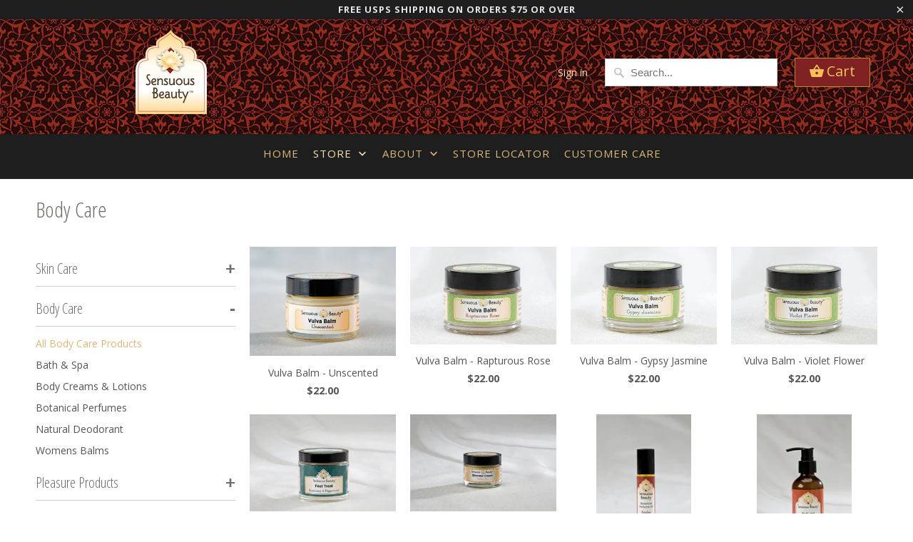

--- FILE ---
content_type: text/html; charset=utf-8
request_url: https://sensuousbeauty.com/collections/body-care
body_size: 30722
content:
<!DOCTYPE html>
<!--[if lt IE 7 ]><html class="ie ie6" lang="en"> <![endif]-->
<!--[if IE 7 ]><html class="ie ie7" lang="en"> <![endif]-->
<!--[if IE 8 ]><html class="ie ie8" lang="en"> <![endif]-->
<!--[if IE 9 ]><html class="ie ie9" lang="en"> <![endif]-->
<!--[if (gte IE 10)|!(IE)]><!--><html lang="en"> <!--<![endif]-->
  <head>
    <meta charset="utf-8">
    <meta http-equiv="cleartype" content="on">
    <meta name="robots" content="index,follow">

    
    <title>Body Care - Sensuous Beauty </title>

    

    <!-- Custom Fonts -->
    
      <link href="//fonts.googleapis.com/css?family=.|Open+Sans:light,normal,bold|Open+Sans+Condensed:light,normal,bold|Open+Sans:light,normal,bold|Open+Sans:light,normal,bold|Open+Sans:light,normal,bold" rel="stylesheet" type="text/css" />
    

    

<meta name="author" content="Sensuous Beauty ">
<meta property="og:url" content="https://sensuousbeauty.com/collections/body-care">
<meta property="og:site_name" content="Sensuous Beauty ">


  <meta property="og:type" content="product.group">
  <meta property="og:title" content="Body Care">
  
    
    <meta property="og:image" content="http://sensuousbeauty.com/cdn/shop/products/VBUN-LG_600x.jpg?v=1499591271">
    <meta property="og:image:secure_url" content="https://sensuousbeauty.com/cdn/shop/products/VBUN-LG_600x.jpg?v=1499591271">
  





<meta name="twitter:card" content="summary">


    
    

    <!-- Mobile Specific Metas -->
    <meta name="HandheldFriendly" content="True">
    <meta name="MobileOptimized" content="320">
    <meta name="viewport" content="width=device-width,initial-scale=1">
    <meta name="theme-color" content="#ffffff">

    <!-- Stylesheets for Mobilia 5.1.8 -->
    <link href="//sensuousbeauty.com/cdn/shop/t/2/assets/styles.scss.css?v=101119658247005485301705276486" rel="stylesheet" type="text/css" media="all" />

    <!-- Icons -->
    
      <link rel="shortcut icon" type="image/x-icon" href="//sensuousbeauty.com/cdn/shop/files/favicon_small.jpg?v=1613515466">
    
    <link rel="canonical" href="https://sensuousbeauty.com/collections/body-care" />

    

    <script src="//sensuousbeauty.com/cdn/shop/t/2/assets/app.js?v=60637325986669305911505189405" type="text/javascript"></script>
    <script>window.performance && window.performance.mark && window.performance.mark('shopify.content_for_header.start');</script><meta id="shopify-digital-wallet" name="shopify-digital-wallet" content="/21353335/digital_wallets/dialog">
<meta name="shopify-checkout-api-token" content="a978c6a86fbcca17b919600d0329be11">
<meta id="in-context-paypal-metadata" data-shop-id="21353335" data-venmo-supported="false" data-environment="production" data-locale="en_US" data-paypal-v4="true" data-currency="USD">
<link rel="alternate" type="application/atom+xml" title="Feed" href="/collections/body-care.atom" />
<link rel="alternate" type="application/json+oembed" href="https://sensuousbeauty.com/collections/body-care.oembed">
<script async="async" src="/checkouts/internal/preloads.js?locale=en-US"></script>
<link rel="preconnect" href="https://shop.app" crossorigin="anonymous">
<script async="async" src="https://shop.app/checkouts/internal/preloads.js?locale=en-US&shop_id=21353335" crossorigin="anonymous"></script>
<script id="shopify-features" type="application/json">{"accessToken":"a978c6a86fbcca17b919600d0329be11","betas":["rich-media-storefront-analytics"],"domain":"sensuousbeauty.com","predictiveSearch":true,"shopId":21353335,"locale":"en"}</script>
<script>var Shopify = Shopify || {};
Shopify.shop = "sensuousbeauty-com.myshopify.com";
Shopify.locale = "en";
Shopify.currency = {"active":"USD","rate":"1.0"};
Shopify.country = "US";
Shopify.theme = {"name":"Mobilia","id":177516170,"schema_name":"Mobilia","schema_version":"5.1.8","theme_store_id":464,"role":"main"};
Shopify.theme.handle = "null";
Shopify.theme.style = {"id":null,"handle":null};
Shopify.cdnHost = "sensuousbeauty.com/cdn";
Shopify.routes = Shopify.routes || {};
Shopify.routes.root = "/";</script>
<script type="module">!function(o){(o.Shopify=o.Shopify||{}).modules=!0}(window);</script>
<script>!function(o){function n(){var o=[];function n(){o.push(Array.prototype.slice.apply(arguments))}return n.q=o,n}var t=o.Shopify=o.Shopify||{};t.loadFeatures=n(),t.autoloadFeatures=n()}(window);</script>
<script>
  window.ShopifyPay = window.ShopifyPay || {};
  window.ShopifyPay.apiHost = "shop.app\/pay";
  window.ShopifyPay.redirectState = null;
</script>
<script id="shop-js-analytics" type="application/json">{"pageType":"collection"}</script>
<script defer="defer" async type="module" src="//sensuousbeauty.com/cdn/shopifycloud/shop-js/modules/v2/client.init-shop-cart-sync_IZsNAliE.en.esm.js"></script>
<script defer="defer" async type="module" src="//sensuousbeauty.com/cdn/shopifycloud/shop-js/modules/v2/chunk.common_0OUaOowp.esm.js"></script>
<script type="module">
  await import("//sensuousbeauty.com/cdn/shopifycloud/shop-js/modules/v2/client.init-shop-cart-sync_IZsNAliE.en.esm.js");
await import("//sensuousbeauty.com/cdn/shopifycloud/shop-js/modules/v2/chunk.common_0OUaOowp.esm.js");

  window.Shopify.SignInWithShop?.initShopCartSync?.({"fedCMEnabled":true,"windoidEnabled":true});

</script>
<script>
  window.Shopify = window.Shopify || {};
  if (!window.Shopify.featureAssets) window.Shopify.featureAssets = {};
  window.Shopify.featureAssets['shop-js'] = {"shop-cart-sync":["modules/v2/client.shop-cart-sync_DLOhI_0X.en.esm.js","modules/v2/chunk.common_0OUaOowp.esm.js"],"init-fed-cm":["modules/v2/client.init-fed-cm_C6YtU0w6.en.esm.js","modules/v2/chunk.common_0OUaOowp.esm.js"],"shop-button":["modules/v2/client.shop-button_BCMx7GTG.en.esm.js","modules/v2/chunk.common_0OUaOowp.esm.js"],"shop-cash-offers":["modules/v2/client.shop-cash-offers_BT26qb5j.en.esm.js","modules/v2/chunk.common_0OUaOowp.esm.js","modules/v2/chunk.modal_CGo_dVj3.esm.js"],"init-windoid":["modules/v2/client.init-windoid_B9PkRMql.en.esm.js","modules/v2/chunk.common_0OUaOowp.esm.js"],"init-shop-email-lookup-coordinator":["modules/v2/client.init-shop-email-lookup-coordinator_DZkqjsbU.en.esm.js","modules/v2/chunk.common_0OUaOowp.esm.js"],"shop-toast-manager":["modules/v2/client.shop-toast-manager_Di2EnuM7.en.esm.js","modules/v2/chunk.common_0OUaOowp.esm.js"],"shop-login-button":["modules/v2/client.shop-login-button_BtqW_SIO.en.esm.js","modules/v2/chunk.common_0OUaOowp.esm.js","modules/v2/chunk.modal_CGo_dVj3.esm.js"],"avatar":["modules/v2/client.avatar_BTnouDA3.en.esm.js"],"pay-button":["modules/v2/client.pay-button_CWa-C9R1.en.esm.js","modules/v2/chunk.common_0OUaOowp.esm.js"],"init-shop-cart-sync":["modules/v2/client.init-shop-cart-sync_IZsNAliE.en.esm.js","modules/v2/chunk.common_0OUaOowp.esm.js"],"init-customer-accounts":["modules/v2/client.init-customer-accounts_DenGwJTU.en.esm.js","modules/v2/client.shop-login-button_BtqW_SIO.en.esm.js","modules/v2/chunk.common_0OUaOowp.esm.js","modules/v2/chunk.modal_CGo_dVj3.esm.js"],"init-shop-for-new-customer-accounts":["modules/v2/client.init-shop-for-new-customer-accounts_JdHXxpS9.en.esm.js","modules/v2/client.shop-login-button_BtqW_SIO.en.esm.js","modules/v2/chunk.common_0OUaOowp.esm.js","modules/v2/chunk.modal_CGo_dVj3.esm.js"],"init-customer-accounts-sign-up":["modules/v2/client.init-customer-accounts-sign-up_D6__K_p8.en.esm.js","modules/v2/client.shop-login-button_BtqW_SIO.en.esm.js","modules/v2/chunk.common_0OUaOowp.esm.js","modules/v2/chunk.modal_CGo_dVj3.esm.js"],"checkout-modal":["modules/v2/client.checkout-modal_C_ZQDY6s.en.esm.js","modules/v2/chunk.common_0OUaOowp.esm.js","modules/v2/chunk.modal_CGo_dVj3.esm.js"],"shop-follow-button":["modules/v2/client.shop-follow-button_XetIsj8l.en.esm.js","modules/v2/chunk.common_0OUaOowp.esm.js","modules/v2/chunk.modal_CGo_dVj3.esm.js"],"lead-capture":["modules/v2/client.lead-capture_DvA72MRN.en.esm.js","modules/v2/chunk.common_0OUaOowp.esm.js","modules/v2/chunk.modal_CGo_dVj3.esm.js"],"shop-login":["modules/v2/client.shop-login_ClXNxyh6.en.esm.js","modules/v2/chunk.common_0OUaOowp.esm.js","modules/v2/chunk.modal_CGo_dVj3.esm.js"],"payment-terms":["modules/v2/client.payment-terms_CNlwjfZz.en.esm.js","modules/v2/chunk.common_0OUaOowp.esm.js","modules/v2/chunk.modal_CGo_dVj3.esm.js"]};
</script>
<script id="__st">var __st={"a":21353335,"offset":-28800,"reqid":"e016b470-5780-4783-85ae-eddedfdda754-1768460908","pageurl":"sensuousbeauty.com\/collections\/body-care","u":"ce928ea0c0c7","p":"collection","rtyp":"collection","rid":434648650};</script>
<script>window.ShopifyPaypalV4VisibilityTracking = true;</script>
<script id="captcha-bootstrap">!function(){'use strict';const t='contact',e='account',n='new_comment',o=[[t,t],['blogs',n],['comments',n],[t,'customer']],c=[[e,'customer_login'],[e,'guest_login'],[e,'recover_customer_password'],[e,'create_customer']],r=t=>t.map((([t,e])=>`form[action*='/${t}']:not([data-nocaptcha='true']) input[name='form_type'][value='${e}']`)).join(','),a=t=>()=>t?[...document.querySelectorAll(t)].map((t=>t.form)):[];function s(){const t=[...o],e=r(t);return a(e)}const i='password',u='form_key',d=['recaptcha-v3-token','g-recaptcha-response','h-captcha-response',i],f=()=>{try{return window.sessionStorage}catch{return}},m='__shopify_v',_=t=>t.elements[u];function p(t,e,n=!1){try{const o=window.sessionStorage,c=JSON.parse(o.getItem(e)),{data:r}=function(t){const{data:e,action:n}=t;return t[m]||n?{data:e,action:n}:{data:t,action:n}}(c);for(const[e,n]of Object.entries(r))t.elements[e]&&(t.elements[e].value=n);n&&o.removeItem(e)}catch(o){console.error('form repopulation failed',{error:o})}}const l='form_type',E='cptcha';function T(t){t.dataset[E]=!0}const w=window,h=w.document,L='Shopify',v='ce_forms',y='captcha';let A=!1;((t,e)=>{const n=(g='f06e6c50-85a8-45c8-87d0-21a2b65856fe',I='https://cdn.shopify.com/shopifycloud/storefront-forms-hcaptcha/ce_storefront_forms_captcha_hcaptcha.v1.5.2.iife.js',D={infoText:'Protected by hCaptcha',privacyText:'Privacy',termsText:'Terms'},(t,e,n)=>{const o=w[L][v],c=o.bindForm;if(c)return c(t,g,e,D).then(n);var r;o.q.push([[t,g,e,D],n]),r=I,A||(h.body.append(Object.assign(h.createElement('script'),{id:'captcha-provider',async:!0,src:r})),A=!0)});var g,I,D;w[L]=w[L]||{},w[L][v]=w[L][v]||{},w[L][v].q=[],w[L][y]=w[L][y]||{},w[L][y].protect=function(t,e){n(t,void 0,e),T(t)},Object.freeze(w[L][y]),function(t,e,n,w,h,L){const[v,y,A,g]=function(t,e,n){const i=e?o:[],u=t?c:[],d=[...i,...u],f=r(d),m=r(i),_=r(d.filter((([t,e])=>n.includes(e))));return[a(f),a(m),a(_),s()]}(w,h,L),I=t=>{const e=t.target;return e instanceof HTMLFormElement?e:e&&e.form},D=t=>v().includes(t);t.addEventListener('submit',(t=>{const e=I(t);if(!e)return;const n=D(e)&&!e.dataset.hcaptchaBound&&!e.dataset.recaptchaBound,o=_(e),c=g().includes(e)&&(!o||!o.value);(n||c)&&t.preventDefault(),c&&!n&&(function(t){try{if(!f())return;!function(t){const e=f();if(!e)return;const n=_(t);if(!n)return;const o=n.value;o&&e.removeItem(o)}(t);const e=Array.from(Array(32),(()=>Math.random().toString(36)[2])).join('');!function(t,e){_(t)||t.append(Object.assign(document.createElement('input'),{type:'hidden',name:u})),t.elements[u].value=e}(t,e),function(t,e){const n=f();if(!n)return;const o=[...t.querySelectorAll(`input[type='${i}']`)].map((({name:t})=>t)),c=[...d,...o],r={};for(const[a,s]of new FormData(t).entries())c.includes(a)||(r[a]=s);n.setItem(e,JSON.stringify({[m]:1,action:t.action,data:r}))}(t,e)}catch(e){console.error('failed to persist form',e)}}(e),e.submit())}));const S=(t,e)=>{t&&!t.dataset[E]&&(n(t,e.some((e=>e===t))),T(t))};for(const o of['focusin','change'])t.addEventListener(o,(t=>{const e=I(t);D(e)&&S(e,y())}));const B=e.get('form_key'),M=e.get(l),P=B&&M;t.addEventListener('DOMContentLoaded',(()=>{const t=y();if(P)for(const e of t)e.elements[l].value===M&&p(e,B);[...new Set([...A(),...v().filter((t=>'true'===t.dataset.shopifyCaptcha))])].forEach((e=>S(e,t)))}))}(h,new URLSearchParams(w.location.search),n,t,e,['guest_login'])})(!0,!0)}();</script>
<script integrity="sha256-4kQ18oKyAcykRKYeNunJcIwy7WH5gtpwJnB7kiuLZ1E=" data-source-attribution="shopify.loadfeatures" defer="defer" src="//sensuousbeauty.com/cdn/shopifycloud/storefront/assets/storefront/load_feature-a0a9edcb.js" crossorigin="anonymous"></script>
<script crossorigin="anonymous" defer="defer" src="//sensuousbeauty.com/cdn/shopifycloud/storefront/assets/shopify_pay/storefront-65b4c6d7.js?v=20250812"></script>
<script data-source-attribution="shopify.dynamic_checkout.dynamic.init">var Shopify=Shopify||{};Shopify.PaymentButton=Shopify.PaymentButton||{isStorefrontPortableWallets:!0,init:function(){window.Shopify.PaymentButton.init=function(){};var t=document.createElement("script");t.src="https://sensuousbeauty.com/cdn/shopifycloud/portable-wallets/latest/portable-wallets.en.js",t.type="module",document.head.appendChild(t)}};
</script>
<script data-source-attribution="shopify.dynamic_checkout.buyer_consent">
  function portableWalletsHideBuyerConsent(e){var t=document.getElementById("shopify-buyer-consent"),n=document.getElementById("shopify-subscription-policy-button");t&&n&&(t.classList.add("hidden"),t.setAttribute("aria-hidden","true"),n.removeEventListener("click",e))}function portableWalletsShowBuyerConsent(e){var t=document.getElementById("shopify-buyer-consent"),n=document.getElementById("shopify-subscription-policy-button");t&&n&&(t.classList.remove("hidden"),t.removeAttribute("aria-hidden"),n.addEventListener("click",e))}window.Shopify?.PaymentButton&&(window.Shopify.PaymentButton.hideBuyerConsent=portableWalletsHideBuyerConsent,window.Shopify.PaymentButton.showBuyerConsent=portableWalletsShowBuyerConsent);
</script>
<script data-source-attribution="shopify.dynamic_checkout.cart.bootstrap">document.addEventListener("DOMContentLoaded",(function(){function t(){return document.querySelector("shopify-accelerated-checkout-cart, shopify-accelerated-checkout")}if(t())Shopify.PaymentButton.init();else{new MutationObserver((function(e,n){t()&&(Shopify.PaymentButton.init(),n.disconnect())})).observe(document.body,{childList:!0,subtree:!0})}}));
</script>
<link id="shopify-accelerated-checkout-styles" rel="stylesheet" media="screen" href="https://sensuousbeauty.com/cdn/shopifycloud/portable-wallets/latest/accelerated-checkout-backwards-compat.css" crossorigin="anonymous">
<style id="shopify-accelerated-checkout-cart">
        #shopify-buyer-consent {
  margin-top: 1em;
  display: inline-block;
  width: 100%;
}

#shopify-buyer-consent.hidden {
  display: none;
}

#shopify-subscription-policy-button {
  background: none;
  border: none;
  padding: 0;
  text-decoration: underline;
  font-size: inherit;
  cursor: pointer;
}

#shopify-subscription-policy-button::before {
  box-shadow: none;
}

      </style>

<script>window.performance && window.performance.mark && window.performance.mark('shopify.content_for_header.end');</script>
  <link href="https://monorail-edge.shopifysvc.com" rel="dns-prefetch">
<script>(function(){if ("sendBeacon" in navigator && "performance" in window) {try {var session_token_from_headers = performance.getEntriesByType('navigation')[0].serverTiming.find(x => x.name == '_s').description;} catch {var session_token_from_headers = undefined;}var session_cookie_matches = document.cookie.match(/_shopify_s=([^;]*)/);var session_token_from_cookie = session_cookie_matches && session_cookie_matches.length === 2 ? session_cookie_matches[1] : "";var session_token = session_token_from_headers || session_token_from_cookie || "";function handle_abandonment_event(e) {var entries = performance.getEntries().filter(function(entry) {return /monorail-edge.shopifysvc.com/.test(entry.name);});if (!window.abandonment_tracked && entries.length === 0) {window.abandonment_tracked = true;var currentMs = Date.now();var navigation_start = performance.timing.navigationStart;var payload = {shop_id: 21353335,url: window.location.href,navigation_start,duration: currentMs - navigation_start,session_token,page_type: "collection"};window.navigator.sendBeacon("https://monorail-edge.shopifysvc.com/v1/produce", JSON.stringify({schema_id: "online_store_buyer_site_abandonment/1.1",payload: payload,metadata: {event_created_at_ms: currentMs,event_sent_at_ms: currentMs}}));}}window.addEventListener('pagehide', handle_abandonment_event);}}());</script>
<script id="web-pixels-manager-setup">(function e(e,d,r,n,o){if(void 0===o&&(o={}),!Boolean(null===(a=null===(i=window.Shopify)||void 0===i?void 0:i.analytics)||void 0===a?void 0:a.replayQueue)){var i,a;window.Shopify=window.Shopify||{};var t=window.Shopify;t.analytics=t.analytics||{};var s=t.analytics;s.replayQueue=[],s.publish=function(e,d,r){return s.replayQueue.push([e,d,r]),!0};try{self.performance.mark("wpm:start")}catch(e){}var l=function(){var e={modern:/Edge?\/(1{2}[4-9]|1[2-9]\d|[2-9]\d{2}|\d{4,})\.\d+(\.\d+|)|Firefox\/(1{2}[4-9]|1[2-9]\d|[2-9]\d{2}|\d{4,})\.\d+(\.\d+|)|Chrom(ium|e)\/(9{2}|\d{3,})\.\d+(\.\d+|)|(Maci|X1{2}).+ Version\/(15\.\d+|(1[6-9]|[2-9]\d|\d{3,})\.\d+)([,.]\d+|)( \(\w+\)|)( Mobile\/\w+|) Safari\/|Chrome.+OPR\/(9{2}|\d{3,})\.\d+\.\d+|(CPU[ +]OS|iPhone[ +]OS|CPU[ +]iPhone|CPU IPhone OS|CPU iPad OS)[ +]+(15[._]\d+|(1[6-9]|[2-9]\d|\d{3,})[._]\d+)([._]\d+|)|Android:?[ /-](13[3-9]|1[4-9]\d|[2-9]\d{2}|\d{4,})(\.\d+|)(\.\d+|)|Android.+Firefox\/(13[5-9]|1[4-9]\d|[2-9]\d{2}|\d{4,})\.\d+(\.\d+|)|Android.+Chrom(ium|e)\/(13[3-9]|1[4-9]\d|[2-9]\d{2}|\d{4,})\.\d+(\.\d+|)|SamsungBrowser\/([2-9]\d|\d{3,})\.\d+/,legacy:/Edge?\/(1[6-9]|[2-9]\d|\d{3,})\.\d+(\.\d+|)|Firefox\/(5[4-9]|[6-9]\d|\d{3,})\.\d+(\.\d+|)|Chrom(ium|e)\/(5[1-9]|[6-9]\d|\d{3,})\.\d+(\.\d+|)([\d.]+$|.*Safari\/(?![\d.]+ Edge\/[\d.]+$))|(Maci|X1{2}).+ Version\/(10\.\d+|(1[1-9]|[2-9]\d|\d{3,})\.\d+)([,.]\d+|)( \(\w+\)|)( Mobile\/\w+|) Safari\/|Chrome.+OPR\/(3[89]|[4-9]\d|\d{3,})\.\d+\.\d+|(CPU[ +]OS|iPhone[ +]OS|CPU[ +]iPhone|CPU IPhone OS|CPU iPad OS)[ +]+(10[._]\d+|(1[1-9]|[2-9]\d|\d{3,})[._]\d+)([._]\d+|)|Android:?[ /-](13[3-9]|1[4-9]\d|[2-9]\d{2}|\d{4,})(\.\d+|)(\.\d+|)|Mobile Safari.+OPR\/([89]\d|\d{3,})\.\d+\.\d+|Android.+Firefox\/(13[5-9]|1[4-9]\d|[2-9]\d{2}|\d{4,})\.\d+(\.\d+|)|Android.+Chrom(ium|e)\/(13[3-9]|1[4-9]\d|[2-9]\d{2}|\d{4,})\.\d+(\.\d+|)|Android.+(UC? ?Browser|UCWEB|U3)[ /]?(15\.([5-9]|\d{2,})|(1[6-9]|[2-9]\d|\d{3,})\.\d+)\.\d+|SamsungBrowser\/(5\.\d+|([6-9]|\d{2,})\.\d+)|Android.+MQ{2}Browser\/(14(\.(9|\d{2,})|)|(1[5-9]|[2-9]\d|\d{3,})(\.\d+|))(\.\d+|)|K[Aa][Ii]OS\/(3\.\d+|([4-9]|\d{2,})\.\d+)(\.\d+|)/},d=e.modern,r=e.legacy,n=navigator.userAgent;return n.match(d)?"modern":n.match(r)?"legacy":"unknown"}(),u="modern"===l?"modern":"legacy",c=(null!=n?n:{modern:"",legacy:""})[u],f=function(e){return[e.baseUrl,"/wpm","/b",e.hashVersion,"modern"===e.buildTarget?"m":"l",".js"].join("")}({baseUrl:d,hashVersion:r,buildTarget:u}),m=function(e){var d=e.version,r=e.bundleTarget,n=e.surface,o=e.pageUrl,i=e.monorailEndpoint;return{emit:function(e){var a=e.status,t=e.errorMsg,s=(new Date).getTime(),l=JSON.stringify({metadata:{event_sent_at_ms:s},events:[{schema_id:"web_pixels_manager_load/3.1",payload:{version:d,bundle_target:r,page_url:o,status:a,surface:n,error_msg:t},metadata:{event_created_at_ms:s}}]});if(!i)return console&&console.warn&&console.warn("[Web Pixels Manager] No Monorail endpoint provided, skipping logging."),!1;try{return self.navigator.sendBeacon.bind(self.navigator)(i,l)}catch(e){}var u=new XMLHttpRequest;try{return u.open("POST",i,!0),u.setRequestHeader("Content-Type","text/plain"),u.send(l),!0}catch(e){return console&&console.warn&&console.warn("[Web Pixels Manager] Got an unhandled error while logging to Monorail."),!1}}}}({version:r,bundleTarget:l,surface:e.surface,pageUrl:self.location.href,monorailEndpoint:e.monorailEndpoint});try{o.browserTarget=l,function(e){var d=e.src,r=e.async,n=void 0===r||r,o=e.onload,i=e.onerror,a=e.sri,t=e.scriptDataAttributes,s=void 0===t?{}:t,l=document.createElement("script"),u=document.querySelector("head"),c=document.querySelector("body");if(l.async=n,l.src=d,a&&(l.integrity=a,l.crossOrigin="anonymous"),s)for(var f in s)if(Object.prototype.hasOwnProperty.call(s,f))try{l.dataset[f]=s[f]}catch(e){}if(o&&l.addEventListener("load",o),i&&l.addEventListener("error",i),u)u.appendChild(l);else{if(!c)throw new Error("Did not find a head or body element to append the script");c.appendChild(l)}}({src:f,async:!0,onload:function(){if(!function(){var e,d;return Boolean(null===(d=null===(e=window.Shopify)||void 0===e?void 0:e.analytics)||void 0===d?void 0:d.initialized)}()){var d=window.webPixelsManager.init(e)||void 0;if(d){var r=window.Shopify.analytics;r.replayQueue.forEach((function(e){var r=e[0],n=e[1],o=e[2];d.publishCustomEvent(r,n,o)})),r.replayQueue=[],r.publish=d.publishCustomEvent,r.visitor=d.visitor,r.initialized=!0}}},onerror:function(){return m.emit({status:"failed",errorMsg:"".concat(f," has failed to load")})},sri:function(e){var d=/^sha384-[A-Za-z0-9+/=]+$/;return"string"==typeof e&&d.test(e)}(c)?c:"",scriptDataAttributes:o}),m.emit({status:"loading"})}catch(e){m.emit({status:"failed",errorMsg:(null==e?void 0:e.message)||"Unknown error"})}}})({shopId: 21353335,storefrontBaseUrl: "https://sensuousbeauty.com",extensionsBaseUrl: "https://extensions.shopifycdn.com/cdn/shopifycloud/web-pixels-manager",monorailEndpoint: "https://monorail-edge.shopifysvc.com/unstable/produce_batch",surface: "storefront-renderer",enabledBetaFlags: ["2dca8a86"],webPixelsConfigList: [{"id":"shopify-app-pixel","configuration":"{}","eventPayloadVersion":"v1","runtimeContext":"STRICT","scriptVersion":"0450","apiClientId":"shopify-pixel","type":"APP","privacyPurposes":["ANALYTICS","MARKETING"]},{"id":"shopify-custom-pixel","eventPayloadVersion":"v1","runtimeContext":"LAX","scriptVersion":"0450","apiClientId":"shopify-pixel","type":"CUSTOM","privacyPurposes":["ANALYTICS","MARKETING"]}],isMerchantRequest: false,initData: {"shop":{"name":"Sensuous Beauty ","paymentSettings":{"currencyCode":"USD"},"myshopifyDomain":"sensuousbeauty-com.myshopify.com","countryCode":"US","storefrontUrl":"https:\/\/sensuousbeauty.com"},"customer":null,"cart":null,"checkout":null,"productVariants":[],"purchasingCompany":null},},"https://sensuousbeauty.com/cdn","7cecd0b6w90c54c6cpe92089d5m57a67346",{"modern":"","legacy":""},{"shopId":"21353335","storefrontBaseUrl":"https:\/\/sensuousbeauty.com","extensionBaseUrl":"https:\/\/extensions.shopifycdn.com\/cdn\/shopifycloud\/web-pixels-manager","surface":"storefront-renderer","enabledBetaFlags":"[\"2dca8a86\"]","isMerchantRequest":"false","hashVersion":"7cecd0b6w90c54c6cpe92089d5m57a67346","publish":"custom","events":"[[\"page_viewed\",{}],[\"collection_viewed\",{\"collection\":{\"id\":\"434648650\",\"title\":\"Body Care\",\"productVariants\":[{\"price\":{\"amount\":22.0,\"currencyCode\":\"USD\"},\"product\":{\"title\":\"Vulva Balm - Unscented\",\"vendor\":\"sensuousbeauty.com\",\"id\":\"11136699658\",\"untranslatedTitle\":\"Vulva Balm - Unscented\",\"url\":\"\/products\/unscented-vulva-balm\",\"type\":\"Lubricants\"},\"id\":\"44491366474\",\"image\":{\"src\":\"\/\/sensuousbeauty.com\/cdn\/shop\/products\/VBUN-LG.jpg?v=1499591271\"},\"sku\":\"VBUNR\",\"title\":\"Default Title\",\"untranslatedTitle\":\"Default Title\"},{\"price\":{\"amount\":22.0,\"currencyCode\":\"USD\"},\"product\":{\"title\":\"Vulva Balm - Rapturous Rose\",\"vendor\":\"sensuousbeauty.com\",\"id\":\"11136695114\",\"untranslatedTitle\":\"Vulva Balm - Rapturous Rose\",\"url\":\"\/products\/rapturous-rose-vulva-balm\",\"type\":\"Lubricants\"},\"id\":\"44491319818\",\"image\":{\"src\":\"\/\/sensuousbeauty.com\/cdn\/shop\/products\/vbrr-lg.jpg?v=1499591222\"},\"sku\":\"VBRRR\",\"title\":\"Default Title\",\"untranslatedTitle\":\"Default Title\"},{\"price\":{\"amount\":22.0,\"currencyCode\":\"USD\"},\"product\":{\"title\":\"Vulva Balm - Gypsy Jasmine\",\"vendor\":\"sensuousbeauty.com\",\"id\":\"11136689930\",\"untranslatedTitle\":\"Vulva Balm - Gypsy Jasmine\",\"url\":\"\/products\/gypsy-jasmine-vulva-balm\",\"type\":\"Lubricants\"},\"id\":\"44491280906\",\"image\":{\"src\":\"\/\/sensuousbeauty.com\/cdn\/shop\/products\/vbgj-lg.jpg?v=1499591168\"},\"sku\":\"VBGJR\",\"title\":\"Default Title\",\"untranslatedTitle\":\"Default Title\"},{\"price\":{\"amount\":22.0,\"currencyCode\":\"USD\"},\"product\":{\"title\":\"Vulva Balm - Violet Flower\",\"vendor\":\"sensuousbeauty.com\",\"id\":\"11136704074\",\"untranslatedTitle\":\"Vulva Balm - Violet Flower\",\"url\":\"\/products\/violet-flower-vulva-balm\",\"type\":\"Lubricants\"},\"id\":\"44491408522\",\"image\":{\"src\":\"\/\/sensuousbeauty.com\/cdn\/shop\/products\/vbvp-lg.jpg?v=1499591321\"},\"sku\":\"VBVPR\",\"title\":\"Default Title\",\"untranslatedTitle\":\"Default Title\"},{\"price\":{\"amount\":24.0,\"currencyCode\":\"USD\"},\"product\":{\"title\":\"Feet Treat\",\"vendor\":\"sensuousbeauty.com\",\"id\":\"11136917194\",\"untranslatedTitle\":\"Feet Treat\",\"url\":\"\/products\/rosemary-mint-foot-cream\",\"type\":\"Body Moisturizer\"},\"id\":\"44492759818\",\"image\":{\"src\":\"\/\/sensuousbeauty.com\/cdn\/shop\/products\/BCFT-full_1.jpg?v=1499594037\"},\"sku\":\"BCFTR\",\"title\":\"Default Title\",\"untranslatedTitle\":\"Default Title\"},{\"price\":{\"amount\":22.0,\"currencyCode\":\"USD\"},\"product\":{\"title\":\"Shimmer Cream - Amber Sun\",\"vendor\":\"sensuousbeauty.com\",\"id\":\"11136549130\",\"untranslatedTitle\":\"Shimmer Cream - Amber Sun\",\"url\":\"\/products\/amber-sun-shimmer-cream\",\"type\":\"Body Moisturizer\"},\"id\":\"44490405962\",\"image\":{\"src\":\"\/\/sensuousbeauty.com\/cdn\/shop\/products\/SCAS-full_1.jpg?v=1499589950\"},\"sku\":\"SCASR\",\"title\":\"Default Title\",\"untranslatedTitle\":\"Default Title\"},{\"price\":{\"amount\":20.0,\"currencyCode\":\"USD\"},\"product\":{\"title\":\"Botanical Perfume Oil - Amber Rose\",\"vendor\":\"sensuousbeauty.com\",\"id\":\"11136613002\",\"untranslatedTitle\":\"Botanical Perfume Oil - Amber Rose\",\"url\":\"\/products\/amber-rose-botanical-perfume-oil\",\"type\":\"Botanical Perfume\"},\"id\":\"44490749578\",\"image\":{\"src\":\"\/\/sensuousbeauty.com\/cdn\/shop\/products\/AOAR-full.jpg?v=1499590455\"},\"sku\":\"AOARR\",\"title\":\"Default Title\",\"untranslatedTitle\":\"Default Title\"},{\"price\":{\"amount\":22.0,\"currencyCode\":\"USD\"},\"product\":{\"title\":\"Body \u0026 Massage Lotion - Enchanted Amber\",\"vendor\":\"sensuousbeauty.com\",\"id\":\"11136567562\",\"untranslatedTitle\":\"Body \u0026 Massage Lotion - Enchanted Amber\",\"url\":\"\/products\/enchanted-amber-body-massage-lotion\",\"type\":\"Body Moisturizer\"},\"id\":\"44490499274\",\"image\":{\"src\":\"\/\/sensuousbeauty.com\/cdn\/shop\/products\/MLEA-full.jpg?v=1499590091\"},\"sku\":\"MLEAR\",\"title\":\"Default Title\",\"untranslatedTitle\":\"Default Title\"},{\"price\":{\"amount\":24.0,\"currencyCode\":\"USD\"},\"product\":{\"title\":\"Silky Body Cream - Amber Rose\",\"vendor\":\"sensuousbeauty.com\",\"id\":\"11136522442\",\"untranslatedTitle\":\"Silky Body Cream - Amber Rose\",\"url\":\"\/products\/amber-rose-silky-body-cream\",\"type\":\"Body Moisturizer\"},\"id\":\"44490265866\",\"image\":{\"src\":\"\/\/sensuousbeauty.com\/cdn\/shop\/products\/BCAR-full.jpg?v=1499589769\"},\"sku\":\"BCARR\",\"title\":\"Default Title\",\"untranslatedTitle\":\"Default Title\"},{\"price\":{\"amount\":17.6,\"currencyCode\":\"USD\"},\"product\":{\"title\":\"Massage \u0026 Bath Oil - Lavender Ylang\",\"vendor\":\"sensuousbeauty.com\",\"id\":\"11136372810\",\"untranslatedTitle\":\"Massage \u0026 Bath Oil - Lavender Ylang\",\"url\":\"\/products\/lavender-ylang-massage-bath-oil\",\"type\":\"Massage \u0026 Bath\"},\"id\":\"44489519946\",\"image\":{\"src\":\"\/\/sensuousbeauty.com\/cdn\/shop\/products\/MOLY_-full.jpg?v=1499588776\"},\"sku\":\"MOLYR\",\"title\":\"Default Title\",\"untranslatedTitle\":\"Default Title\"},{\"price\":{\"amount\":14.0,\"currencyCode\":\"USD\"},\"product\":{\"title\":\"Natural Deodorant - Come Hither\",\"vendor\":\"sensuousbeauty.com\",\"id\":\"11135040970\",\"untranslatedTitle\":\"Natural Deodorant - Come Hither\",\"url\":\"\/products\/come-hither-natural-deodorant\",\"type\":\"Natural Deodorant\"},\"id\":\"44482093066\",\"image\":{\"src\":\"\/\/sensuousbeauty.com\/cdn\/shop\/products\/ASCH-full.jpg?v=1499572104\"},\"sku\":\"ASCHR\",\"title\":\"Default Title\",\"untranslatedTitle\":\"Default Title\"},{\"price\":{\"amount\":28.0,\"currencyCode\":\"USD\"},\"product\":{\"title\":\"Breast Balm - Blossoming Rose\",\"vendor\":\"sensuousbeauty.com\",\"id\":\"11136676682\",\"untranslatedTitle\":\"Breast Balm - Blossoming Rose\",\"url\":\"\/products\/blossoming-rose-breast-balm\",\"type\":\"Women's Balm\"},\"id\":\"44491157322\",\"image\":{\"src\":\"\/\/sensuousbeauty.com\/cdn\/shop\/products\/bbbr-lg.jpg?v=1499591033\"},\"sku\":\"BBBRR\",\"title\":\"Default Title\",\"untranslatedTitle\":\"Default Title\"},{\"price\":{\"amount\":19.2,\"currencyCode\":\"USD\"},\"product\":{\"title\":\"Silky Body Cream - Lavender Chamomile\",\"vendor\":\"sensuousbeauty.com\",\"id\":\"11136531530\",\"untranslatedTitle\":\"Silky Body Cream - Lavender Chamomile\",\"url\":\"\/products\/lavender-chamomile-silky-body-cream\",\"type\":\"Body Moisturizer\"},\"id\":\"44490314186\",\"image\":{\"src\":\"\/\/sensuousbeauty.com\/cdn\/shop\/products\/BCLC-full.jpg?v=1499589831\"},\"sku\":\"BCLCR\",\"title\":\"Default Title\",\"untranslatedTitle\":\"Default Title\"},{\"price\":{\"amount\":22.0,\"currencyCode\":\"USD\"},\"product\":{\"title\":\"Massage \u0026 Bath Oil - Amber Amore\",\"vendor\":\"sensuousbeauty.com\",\"id\":\"11136362762\",\"untranslatedTitle\":\"Massage \u0026 Bath Oil - Amber Amore\",\"url\":\"\/products\/amber-amore-massage-bath-oil\",\"type\":\"Massage \u0026 Bath\"},\"id\":\"44489480458\",\"image\":{\"src\":\"\/\/sensuousbeauty.com\/cdn\/shop\/products\/MOAA_-full_1.jpg?v=1499588690\"},\"sku\":\"MOAAR\",\"title\":\"Default Title\",\"untranslatedTitle\":\"Default Title\"},{\"price\":{\"amount\":22.0,\"currencyCode\":\"USD\"},\"product\":{\"title\":\"Body \u0026 Massage Lotion - Rapturous Rose\",\"vendor\":\"sensuousbeauty.com\",\"id\":\"11136590346\",\"untranslatedTitle\":\"Body \u0026 Massage Lotion - Rapturous Rose\",\"url\":\"\/products\/rapturous-rose-body-massage-lotion\",\"type\":\"Body Moisturizer\"},\"id\":\"44490614730\",\"image\":{\"src\":\"\/\/sensuousbeauty.com\/cdn\/shop\/products\/MLRR-full.jpg?v=1499590267\"},\"sku\":\"MLRRR\",\"title\":\"Default Title\",\"untranslatedTitle\":\"Default Title\"},{\"price\":{\"amount\":17.6,\"currencyCode\":\"USD\"},\"product\":{\"title\":\"Body \u0026 Massage Lotion - Lavender Love\",\"vendor\":\"sensuousbeauty.com\",\"id\":\"11136583370\",\"untranslatedTitle\":\"Body \u0026 Massage Lotion - Lavender Love\",\"url\":\"\/products\/lavender-love-body-massage-lotion\",\"type\":\"Body Moisturizer\"},\"id\":\"44490581002\",\"image\":{\"src\":\"\/\/sensuousbeauty.com\/cdn\/shop\/products\/MLLL-full.jpg?v=1499590198\"},\"sku\":\"MLLLR\",\"title\":\"Default Title\",\"untranslatedTitle\":\"Default Title\"},{\"price\":{\"amount\":20.0,\"currencyCode\":\"USD\"},\"product\":{\"title\":\"Botanical Perfume Oil - Enchanted Amber\",\"vendor\":\"sensuousbeauty.com\",\"id\":\"11136627722\",\"untranslatedTitle\":\"Botanical Perfume Oil - Enchanted Amber\",\"url\":\"\/products\/enchanted-amber-botanical-perfume-oil\",\"type\":\"Botanical Perfume\"},\"id\":\"44490836618\",\"image\":{\"src\":\"\/\/sensuousbeauty.com\/cdn\/shop\/products\/AOEA-full.jpg?v=1499590550\"},\"sku\":\"AOEAR\",\"title\":\"Default Title\",\"untranslatedTitle\":\"Default Title\"},{\"price\":{\"amount\":20.0,\"currencyCode\":\"USD\"},\"product\":{\"title\":\"Botanical Perfume Oil - Come Hither\",\"vendor\":\"sensuousbeauty.com\",\"id\":\"11136622730\",\"untranslatedTitle\":\"Botanical Perfume Oil - Come Hither\",\"url\":\"\/products\/come-hither-botanical-perfume-oil\",\"type\":\"Botanical Perfume\"},\"id\":\"44490801930\",\"image\":{\"src\":\"\/\/sensuousbeauty.com\/cdn\/shop\/products\/AOCH-full.jpg?v=1499590502\"},\"sku\":\"AOCHR\",\"title\":\"Default Title\",\"untranslatedTitle\":\"Default Title\"},{\"price\":{\"amount\":22.0,\"currencyCode\":\"USD\"},\"product\":{\"title\":\"Body \u0026 Massage Lotion - Sweet Woods\",\"vendor\":\"sensuousbeauty.com\",\"id\":\"11136960202\",\"untranslatedTitle\":\"Body \u0026 Massage Lotion - Sweet Woods\",\"url\":\"\/products\/sweet-woods-body-massage-lotion\",\"type\":\"Body Moisturizer\"},\"id\":\"44492923274\",\"image\":{\"src\":\"\/\/sensuousbeauty.com\/cdn\/shop\/products\/MLSW-full_1.jpg?v=1499594617\"},\"sku\":\"MLSWR\",\"title\":\"Default Title\",\"untranslatedTitle\":\"Default Title\"},{\"price\":{\"amount\":28.0,\"currencyCode\":\"USD\"},\"product\":{\"title\":\"Breast Balm Sampler - Rose \u0026 Violet\",\"vendor\":\"sensuousbeauty.com\",\"id\":\"11136680714\",\"untranslatedTitle\":\"Breast Balm Sampler - Rose \u0026 Violet\",\"url\":\"\/products\/breast-balm-sampler\",\"type\":\"Women's Balm\"},\"id\":\"44491200330\",\"image\":{\"src\":\"\/\/sensuousbeauty.com\/cdn\/shop\/products\/BBAG-full.jpg?v=1499591087\"},\"sku\":\"BBBAGR\",\"title\":\"Default Title\",\"untranslatedTitle\":\"Default Title\"},{\"price\":{\"amount\":24.0,\"currencyCode\":\"USD\"},\"product\":{\"title\":\"Botanical Body Mist - Amber Rose\",\"vendor\":\"sensuousbeauty.com\",\"id\":\"11136647754\",\"untranslatedTitle\":\"Botanical Body Mist - Amber Rose\",\"url\":\"\/products\/amber-rose-botanical-body-mist\",\"type\":\"Botanical Perfume\"},\"id\":\"44490940682\",\"image\":{\"src\":\"\/\/sensuousbeauty.com\/cdn\/shop\/products\/ssar-lg_1.jpg?v=1499590695\"},\"sku\":\"SSARR\",\"title\":\"Default Title\",\"untranslatedTitle\":\"Default Title\"},{\"price\":{\"amount\":22.0,\"currencyCode\":\"USD\"},\"product\":{\"title\":\"Shimmer Cream - Violet Moon\",\"vendor\":\"sensuousbeauty.com\",\"id\":\"11137073930\",\"untranslatedTitle\":\"Shimmer Cream - Violet Moon\",\"url\":\"\/products\/violet-moon-shimmer-cream\",\"type\":\"Body Moisturizer\"},\"id\":\"44493418634\",\"image\":{\"src\":\"\/\/sensuousbeauty.com\/cdn\/shop\/products\/SCVM-full_1.jpg?v=1499596055\"},\"sku\":\"SCVMR\",\"title\":\"Default Title\",\"untranslatedTitle\":\"Default Title\"},{\"price\":{\"amount\":20.0,\"currencyCode\":\"USD\"},\"product\":{\"title\":\"Botanical Perfume Oil - Amber Neroli\",\"vendor\":\"sensuousbeauty.com\",\"id\":\"11136610826\",\"untranslatedTitle\":\"Botanical Perfume Oil - Amber Neroli\",\"url\":\"\/products\/amber-neroli-botanical-perfume-oil\",\"type\":\"Botanical Perfume\"},\"id\":\"44490730826\",\"image\":{\"src\":\"\/\/sensuousbeauty.com\/cdn\/shop\/products\/AOAN-full_1.jpg?v=1499590414\"},\"sku\":\"AOANR\",\"title\":\"Default Title\",\"untranslatedTitle\":\"Default Title\"},{\"price\":{\"amount\":17.6,\"currencyCode\":\"USD\"},\"product\":{\"title\":\"Vulva Balm - Lavender Blue Chamomile\",\"vendor\":\"sensuousbeauty.com\",\"id\":\"11205699274\",\"untranslatedTitle\":\"Vulva Balm - Lavender Blue Chamomile\",\"url\":\"\/products\/vulva-balm-lavender-blue-chamomile\",\"type\":\"Lubricants\"},\"id\":\"44837714634\",\"image\":{\"src\":\"\/\/sensuousbeauty.com\/cdn\/shop\/files\/VBLC.jpg?v=1721945664\"},\"sku\":\"VBLCR\",\"title\":\"Default Title\",\"untranslatedTitle\":\"Default Title\"},{\"price\":{\"amount\":24.0,\"currencyCode\":\"USD\"},\"product\":{\"title\":\"Love Balm - Unscented\",\"vendor\":\"Sensuous Beauty\",\"id\":\"7275769364675\",\"untranslatedTitle\":\"Love Balm - Unscented\",\"url\":\"\/products\/love-balm-unscented\",\"type\":\"Lubricants\"},\"id\":\"41860951277763\",\"image\":{\"src\":\"\/\/sensuousbeauty.com\/cdn\/shop\/files\/LoveBalm.jpg?v=1724877820\"},\"sku\":\"LBUNR\",\"title\":\"Default Title\",\"untranslatedTitle\":\"Default Title\"},{\"price\":{\"amount\":11.2,\"currencyCode\":\"USD\"},\"product\":{\"title\":\"Natural Deodorant - Lavender Ylang Ylang\",\"vendor\":\"sensuousbeauty.com\",\"id\":\"11135046282\",\"untranslatedTitle\":\"Natural Deodorant - Lavender Ylang Ylang\",\"url\":\"\/products\/lavender-ylang-natural-deodorant\",\"type\":\"Natural Deodorant\"},\"id\":\"44482137866\",\"image\":{\"src\":\"\/\/sensuousbeauty.com\/cdn\/shop\/products\/ASLY-full.jpg?v=1499572222\"},\"sku\":\"ASLYR\",\"title\":\"Default Title\",\"untranslatedTitle\":\"Default Title\"},{\"price\":{\"amount\":20.0,\"currencyCode\":\"USD\"},\"product\":{\"title\":\"Botanical Perfume Oil - Violet Amber\",\"vendor\":\"sensuousbeauty.com\",\"id\":\"11137113482\",\"untranslatedTitle\":\"Botanical Perfume Oil - Violet Amber\",\"url\":\"\/products\/violet-amber-botanical-perfume-oil\",\"type\":\"Botanical Perfume\"},\"id\":\"44493545994\",\"image\":{\"src\":\"\/\/sensuousbeauty.com\/cdn\/shop\/products\/AOVA-full.jpg?v=1499596570\"},\"sku\":\"AOVAR\",\"title\":\"Default Title\",\"untranslatedTitle\":\"Default Title\"},{\"price\":{\"amount\":22.0,\"currencyCode\":\"USD\"},\"product\":{\"title\":\"Massage \u0026 Bath Oil - Tropic of Love\",\"vendor\":\"sensuousbeauty.com\",\"id\":\"11136382794\",\"untranslatedTitle\":\"Massage \u0026 Bath Oil - Tropic of Love\",\"url\":\"\/products\/tropic-of-love-massage-bath-oil\",\"type\":\"Massage \u0026 Bath\"},\"id\":\"44489568522\",\"image\":{\"src\":\"\/\/sensuousbeauty.com\/cdn\/shop\/products\/MOTL_-full.jpg?v=1499588860\"},\"sku\":\"MOTLR\",\"title\":\"Default Title\",\"untranslatedTitle\":\"Default Title\"},{\"price\":{\"amount\":22.0,\"currencyCode\":\"USD\"},\"product\":{\"title\":\"Body \u0026 Massage Lotion - Come Hither\",\"vendor\":\"sensuousbeauty.com\",\"id\":\"11136563146\",\"untranslatedTitle\":\"Body \u0026 Massage Lotion - Come Hither\",\"url\":\"\/products\/come-hither-body-massage-lotion\",\"type\":\"Body Moisturizer\"},\"id\":\"44490481930\",\"image\":{\"src\":\"\/\/sensuousbeauty.com\/cdn\/shop\/products\/MLCH-full_1.jpg?v=1499590048\"},\"sku\":\"MLCHR\",\"title\":\"Default Title\",\"untranslatedTitle\":\"Default Title\"},{\"price\":{\"amount\":19.2,\"currencyCode\":\"USD\"},\"product\":{\"title\":\"Silky Body Cream - Lavender Ylang\",\"vendor\":\"sensuousbeauty.com\",\"id\":\"11136538314\",\"untranslatedTitle\":\"Silky Body Cream - Lavender Ylang\",\"url\":\"\/products\/lavender-ylang-silky-body-cream\",\"type\":\"Body Moisturizer\"},\"id\":\"44490351242\",\"image\":{\"src\":\"\/\/sensuousbeauty.com\/cdn\/shop\/products\/BCLY-full.jpg?v=1499589878\"},\"sku\":\"BCLYR\",\"title\":\"Default Title\",\"untranslatedTitle\":\"Default Title\"},{\"price\":{\"amount\":24.0,\"currencyCode\":\"USD\"},\"product\":{\"title\":\"Silky Body Cream - Amber Amore\",\"vendor\":\"sensuousbeauty.com\",\"id\":\"11136519690\",\"untranslatedTitle\":\"Silky Body Cream - Amber Amore\",\"url\":\"\/products\/amber-amore-silky-body-cream\",\"type\":\"Body Moisturizer\"},\"id\":\"44490254602\",\"image\":{\"src\":\"\/\/sensuousbeauty.com\/cdn\/shop\/products\/BCAA-full_1.jpg?v=1499589729\"},\"sku\":\"BCAAR\",\"title\":\"Default Title\",\"untranslatedTitle\":\"Default Title\"},{\"price\":{\"amount\":24.0,\"currencyCode\":\"USD\"},\"product\":{\"title\":\"Botanical Body Mist - Sweet Woods\",\"vendor\":\"sensuousbeauty.com\",\"id\":\"11137108106\",\"untranslatedTitle\":\"Botanical Body Mist - Sweet Woods\",\"url\":\"\/products\/sweet-woods-botanical-body-mist\",\"type\":\"Botanical Perfume\"},\"id\":\"44493524106\",\"image\":{\"src\":\"\/\/sensuousbeauty.com\/cdn\/shop\/products\/sssw-lg.jpg?v=1499596499\"},\"sku\":\"SSSWR\",\"title\":\"Default Title\",\"untranslatedTitle\":\"Default Title\"},{\"price\":{\"amount\":24.0,\"currencyCode\":\"USD\"},\"product\":{\"title\":\"Botanical Body Mist - Come Hither\",\"vendor\":\"sensuousbeauty.com\",\"id\":\"11136649482\",\"untranslatedTitle\":\"Botanical Body Mist - Come Hither\",\"url\":\"\/products\/come-hither-botanical-body-mist\",\"type\":\"Botanical Perfume\"},\"id\":\"44490951626\",\"image\":{\"src\":\"\/\/sensuousbeauty.com\/cdn\/shop\/products\/ssch-lg.jpg?v=1499590729\"},\"sku\":\"SSCHR\",\"title\":\"Default Title\",\"untranslatedTitle\":\"Default Title\"},{\"price\":{\"amount\":28.0,\"currencyCode\":\"USD\"},\"product\":{\"title\":\"Blooming Belly Balm \u0026 Healing Salve\",\"vendor\":\"sensuousbeauty.com\",\"id\":\"11136673034\",\"untranslatedTitle\":\"Blooming Belly Balm \u0026 Healing Salve\",\"url\":\"\/products\/blooming-belly-balm\",\"type\":\"Women's Balm\"},\"id\":\"44491133962\",\"image\":{\"src\":\"\/\/sensuousbeauty.com\/cdn\/shop\/products\/bbsy-lg_1.jpg?v=1499590988\"},\"sku\":\"BBSYR\",\"title\":\"Default Title\",\"untranslatedTitle\":\"Default Title\"},{\"price\":{\"amount\":16.0,\"currencyCode\":\"USD\"},\"product\":{\"title\":\"Botanical Perfume Oil - Lavender Ylang\",\"vendor\":\"sensuousbeauty.com\",\"id\":\"11136632074\",\"untranslatedTitle\":\"Botanical Perfume Oil - Lavender Ylang\",\"url\":\"\/products\/lavender-ylang-botanical-perfume-oil\",\"type\":\"Botanical Perfume\"},\"id\":\"44490868298\",\"image\":{\"src\":\"\/\/sensuousbeauty.com\/cdn\/shop\/products\/AOLY-full.jpg?v=1499590597\"},\"sku\":\"AOLYR\",\"title\":\"Default Title\",\"untranslatedTitle\":\"Default Title\"},{\"price\":{\"amount\":28.0,\"currencyCode\":\"USD\"},\"product\":{\"title\":\"Breast Balm - Voluptuous Violet\",\"vendor\":\"sensuousbeauty.com\",\"id\":\"11136708874\",\"untranslatedTitle\":\"Breast Balm - Voluptuous Violet\",\"url\":\"\/products\/voluptuous-violet-breast-balm\",\"type\":\"Women's Balm\"},\"id\":\"44491451082\",\"image\":{\"src\":\"\/\/sensuousbeauty.com\/cdn\/shop\/products\/bbvv-lg.jpg?v=1499591360\"},\"sku\":\"BBVVR\",\"title\":\"Default Title\",\"untranslatedTitle\":\"Default Title\"},{\"price\":{\"amount\":22.0,\"currencyCode\":\"USD\"},\"product\":{\"title\":\"Body \u0026 Massage Lotion - Unscented\",\"vendor\":\"sensuousbeauty.com\",\"id\":\"11136973770\",\"untranslatedTitle\":\"Body \u0026 Massage Lotion - Unscented\",\"url\":\"\/products\/unscented-body-massage-lotion\",\"type\":\"Body Moisturizer\"},\"id\":\"44493021130\",\"image\":{\"src\":\"\/\/sensuousbeauty.com\/cdn\/shop\/products\/MLUN-LG.jpg?v=1499594786\"},\"sku\":\"MLUNR\",\"title\":\"Default Title\",\"untranslatedTitle\":\"Default Title\"},{\"price\":{\"amount\":17.6,\"currencyCode\":\"USD\"},\"product\":{\"title\":\"Massage \u0026 Bath Oil - Violet Tangerine\",\"vendor\":\"sensuousbeauty.com\",\"id\":\"11136399946\",\"untranslatedTitle\":\"Massage \u0026 Bath Oil - Violet Tangerine\",\"url\":\"\/products\/violet-tangerine-massage-bath-oil\",\"type\":\"Massage \u0026 Bath\"},\"id\":\"44489649482\",\"image\":{\"src\":\"\/\/sensuousbeauty.com\/cdn\/shop\/products\/MOVT_-full.jpg?v=1499588985\"},\"sku\":\"MOVTR\",\"title\":\"Default Title\",\"untranslatedTitle\":\"Default Title\"},{\"price\":{\"amount\":24.0,\"currencyCode\":\"USD\"},\"product\":{\"title\":\"Botanical Body Mist - Enchanted Amber\",\"vendor\":\"sensuousbeauty.com\",\"id\":\"11136653898\",\"untranslatedTitle\":\"Botanical Body Mist - Enchanted Amber\",\"url\":\"\/products\/enchanted-amber-botanical-body-mist\",\"type\":\"Botanical Perfume\"},\"id\":\"44490980938\",\"image\":{\"src\":\"\/\/sensuousbeauty.com\/cdn\/shop\/products\/ssea-lg.jpg?v=1499590777\"},\"sku\":\"SSEAR\",\"title\":\"Default Title\",\"untranslatedTitle\":\"Default Title\"},{\"price\":{\"amount\":24.0,\"currencyCode\":\"USD\"},\"product\":{\"title\":\"Silky Body Cream - Unscented\",\"vendor\":\"sensuousbeauty.com\",\"id\":\"11137101194\",\"untranslatedTitle\":\"Silky Body Cream - Unscented\",\"url\":\"\/products\/unscented-silky-body-cream\",\"type\":\"Body Moisturizer\"},\"id\":\"44493499018\",\"image\":{\"src\":\"\/\/sensuousbeauty.com\/cdn\/shop\/products\/BCUN-LG_1.jpg?v=1499596385\"},\"sku\":\"BCUNR\",\"title\":\"Default Title\",\"untranslatedTitle\":\"Default Title\"},{\"price\":{\"amount\":24.0,\"currencyCode\":\"USD\"},\"product\":{\"title\":\"Botanical Body Mist - Gypsy Jasmine\",\"vendor\":\"sensuousbeauty.com\",\"id\":\"11136658506\",\"untranslatedTitle\":\"Botanical Body Mist - Gypsy Jasmine\",\"url\":\"\/products\/gypsy-jasmine-botanical-body-mist\",\"type\":\"Botanical Perfume\"},\"id\":\"44491014922\",\"image\":{\"src\":\"\/\/sensuousbeauty.com\/cdn\/shop\/products\/ssgj-lg.jpg?v=1499590835\"},\"sku\":\"SSGJR\",\"title\":\"Default Title\",\"untranslatedTitle\":\"Default Title\"}]}}]]"});</script><script>
  window.ShopifyAnalytics = window.ShopifyAnalytics || {};
  window.ShopifyAnalytics.meta = window.ShopifyAnalytics.meta || {};
  window.ShopifyAnalytics.meta.currency = 'USD';
  var meta = {"products":[{"id":11136699658,"gid":"gid:\/\/shopify\/Product\/11136699658","vendor":"sensuousbeauty.com","type":"Lubricants","handle":"unscented-vulva-balm","variants":[{"id":44491366474,"price":2200,"name":"Vulva Balm - Unscented","public_title":null,"sku":"VBUNR"}],"remote":false},{"id":11136695114,"gid":"gid:\/\/shopify\/Product\/11136695114","vendor":"sensuousbeauty.com","type":"Lubricants","handle":"rapturous-rose-vulva-balm","variants":[{"id":44491319818,"price":2200,"name":"Vulva Balm - Rapturous Rose","public_title":null,"sku":"VBRRR"}],"remote":false},{"id":11136689930,"gid":"gid:\/\/shopify\/Product\/11136689930","vendor":"sensuousbeauty.com","type":"Lubricants","handle":"gypsy-jasmine-vulva-balm","variants":[{"id":44491280906,"price":2200,"name":"Vulva Balm - Gypsy Jasmine","public_title":null,"sku":"VBGJR"}],"remote":false},{"id":11136704074,"gid":"gid:\/\/shopify\/Product\/11136704074","vendor":"sensuousbeauty.com","type":"Lubricants","handle":"violet-flower-vulva-balm","variants":[{"id":44491408522,"price":2200,"name":"Vulva Balm - Violet Flower","public_title":null,"sku":"VBVPR"}],"remote":false},{"id":11136917194,"gid":"gid:\/\/shopify\/Product\/11136917194","vendor":"sensuousbeauty.com","type":"Body Moisturizer","handle":"rosemary-mint-foot-cream","variants":[{"id":44492759818,"price":2400,"name":"Feet Treat","public_title":null,"sku":"BCFTR"}],"remote":false},{"id":11136549130,"gid":"gid:\/\/shopify\/Product\/11136549130","vendor":"sensuousbeauty.com","type":"Body Moisturizer","handle":"amber-sun-shimmer-cream","variants":[{"id":44490405962,"price":2200,"name":"Shimmer Cream - Amber Sun","public_title":null,"sku":"SCASR"}],"remote":false},{"id":11136613002,"gid":"gid:\/\/shopify\/Product\/11136613002","vendor":"sensuousbeauty.com","type":"Botanical Perfume","handle":"amber-rose-botanical-perfume-oil","variants":[{"id":44490749578,"price":2000,"name":"Botanical Perfume Oil - Amber Rose","public_title":null,"sku":"AOARR"}],"remote":false},{"id":11136567562,"gid":"gid:\/\/shopify\/Product\/11136567562","vendor":"sensuousbeauty.com","type":"Body Moisturizer","handle":"enchanted-amber-body-massage-lotion","variants":[{"id":44490499274,"price":2200,"name":"Body \u0026 Massage Lotion - Enchanted Amber","public_title":null,"sku":"MLEAR"}],"remote":false},{"id":11136522442,"gid":"gid:\/\/shopify\/Product\/11136522442","vendor":"sensuousbeauty.com","type":"Body Moisturizer","handle":"amber-rose-silky-body-cream","variants":[{"id":44490265866,"price":2400,"name":"Silky Body Cream - Amber Rose","public_title":null,"sku":"BCARR"}],"remote":false},{"id":11136372810,"gid":"gid:\/\/shopify\/Product\/11136372810","vendor":"sensuousbeauty.com","type":"Massage \u0026 Bath","handle":"lavender-ylang-massage-bath-oil","variants":[{"id":44489519946,"price":1760,"name":"Massage \u0026 Bath Oil - Lavender Ylang","public_title":null,"sku":"MOLYR"}],"remote":false},{"id":11135040970,"gid":"gid:\/\/shopify\/Product\/11135040970","vendor":"sensuousbeauty.com","type":"Natural Deodorant","handle":"come-hither-natural-deodorant","variants":[{"id":44482093066,"price":1400,"name":"Natural Deodorant - Come Hither","public_title":null,"sku":"ASCHR"}],"remote":false},{"id":11136676682,"gid":"gid:\/\/shopify\/Product\/11136676682","vendor":"sensuousbeauty.com","type":"Women's Balm","handle":"blossoming-rose-breast-balm","variants":[{"id":44491157322,"price":2800,"name":"Breast Balm - Blossoming Rose","public_title":null,"sku":"BBBRR"}],"remote":false},{"id":11136531530,"gid":"gid:\/\/shopify\/Product\/11136531530","vendor":"sensuousbeauty.com","type":"Body Moisturizer","handle":"lavender-chamomile-silky-body-cream","variants":[{"id":44490314186,"price":1920,"name":"Silky Body Cream - Lavender Chamomile","public_title":null,"sku":"BCLCR"}],"remote":false},{"id":11136362762,"gid":"gid:\/\/shopify\/Product\/11136362762","vendor":"sensuousbeauty.com","type":"Massage \u0026 Bath","handle":"amber-amore-massage-bath-oil","variants":[{"id":44489480458,"price":2200,"name":"Massage \u0026 Bath Oil - Amber Amore","public_title":null,"sku":"MOAAR"}],"remote":false},{"id":11136590346,"gid":"gid:\/\/shopify\/Product\/11136590346","vendor":"sensuousbeauty.com","type":"Body Moisturizer","handle":"rapturous-rose-body-massage-lotion","variants":[{"id":44490614730,"price":2200,"name":"Body \u0026 Massage Lotion - Rapturous Rose","public_title":null,"sku":"MLRRR"}],"remote":false},{"id":11136583370,"gid":"gid:\/\/shopify\/Product\/11136583370","vendor":"sensuousbeauty.com","type":"Body Moisturizer","handle":"lavender-love-body-massage-lotion","variants":[{"id":44490581002,"price":1760,"name":"Body \u0026 Massage Lotion - Lavender Love","public_title":null,"sku":"MLLLR"}],"remote":false},{"id":11136627722,"gid":"gid:\/\/shopify\/Product\/11136627722","vendor":"sensuousbeauty.com","type":"Botanical Perfume","handle":"enchanted-amber-botanical-perfume-oil","variants":[{"id":44490836618,"price":2000,"name":"Botanical Perfume Oil - Enchanted Amber","public_title":null,"sku":"AOEAR"}],"remote":false},{"id":11136622730,"gid":"gid:\/\/shopify\/Product\/11136622730","vendor":"sensuousbeauty.com","type":"Botanical Perfume","handle":"come-hither-botanical-perfume-oil","variants":[{"id":44490801930,"price":2000,"name":"Botanical Perfume Oil - Come Hither","public_title":null,"sku":"AOCHR"}],"remote":false},{"id":11136960202,"gid":"gid:\/\/shopify\/Product\/11136960202","vendor":"sensuousbeauty.com","type":"Body Moisturizer","handle":"sweet-woods-body-massage-lotion","variants":[{"id":44492923274,"price":2200,"name":"Body \u0026 Massage Lotion - Sweet Woods","public_title":null,"sku":"MLSWR"}],"remote":false},{"id":11136680714,"gid":"gid:\/\/shopify\/Product\/11136680714","vendor":"sensuousbeauty.com","type":"Women's Balm","handle":"breast-balm-sampler","variants":[{"id":44491200330,"price":2800,"name":"Breast Balm Sampler - Rose \u0026 Violet","public_title":null,"sku":"BBBAGR"}],"remote":false},{"id":11136647754,"gid":"gid:\/\/shopify\/Product\/11136647754","vendor":"sensuousbeauty.com","type":"Botanical Perfume","handle":"amber-rose-botanical-body-mist","variants":[{"id":44490940682,"price":2400,"name":"Botanical Body Mist - Amber Rose","public_title":null,"sku":"SSARR"}],"remote":false},{"id":11137073930,"gid":"gid:\/\/shopify\/Product\/11137073930","vendor":"sensuousbeauty.com","type":"Body Moisturizer","handle":"violet-moon-shimmer-cream","variants":[{"id":44493418634,"price":2200,"name":"Shimmer Cream - Violet Moon","public_title":null,"sku":"SCVMR"}],"remote":false},{"id":11136610826,"gid":"gid:\/\/shopify\/Product\/11136610826","vendor":"sensuousbeauty.com","type":"Botanical Perfume","handle":"amber-neroli-botanical-perfume-oil","variants":[{"id":44490730826,"price":2000,"name":"Botanical Perfume Oil - Amber Neroli","public_title":null,"sku":"AOANR"}],"remote":false},{"id":11205699274,"gid":"gid:\/\/shopify\/Product\/11205699274","vendor":"sensuousbeauty.com","type":"Lubricants","handle":"vulva-balm-lavender-blue-chamomile","variants":[{"id":44837714634,"price":1760,"name":"Vulva Balm - Lavender Blue Chamomile","public_title":null,"sku":"VBLCR"}],"remote":false},{"id":7275769364675,"gid":"gid:\/\/shopify\/Product\/7275769364675","vendor":"Sensuous Beauty","type":"Lubricants","handle":"love-balm-unscented","variants":[{"id":41860951277763,"price":2400,"name":"Love Balm - Unscented","public_title":null,"sku":"LBUNR"}],"remote":false},{"id":11135046282,"gid":"gid:\/\/shopify\/Product\/11135046282","vendor":"sensuousbeauty.com","type":"Natural Deodorant","handle":"lavender-ylang-natural-deodorant","variants":[{"id":44482137866,"price":1120,"name":"Natural Deodorant - Lavender Ylang Ylang","public_title":null,"sku":"ASLYR"}],"remote":false},{"id":11137113482,"gid":"gid:\/\/shopify\/Product\/11137113482","vendor":"sensuousbeauty.com","type":"Botanical Perfume","handle":"violet-amber-botanical-perfume-oil","variants":[{"id":44493545994,"price":2000,"name":"Botanical Perfume Oil - Violet Amber","public_title":null,"sku":"AOVAR"}],"remote":false},{"id":11136382794,"gid":"gid:\/\/shopify\/Product\/11136382794","vendor":"sensuousbeauty.com","type":"Massage \u0026 Bath","handle":"tropic-of-love-massage-bath-oil","variants":[{"id":44489568522,"price":2200,"name":"Massage \u0026 Bath Oil - Tropic of Love","public_title":null,"sku":"MOTLR"}],"remote":false},{"id":11136563146,"gid":"gid:\/\/shopify\/Product\/11136563146","vendor":"sensuousbeauty.com","type":"Body Moisturizer","handle":"come-hither-body-massage-lotion","variants":[{"id":44490481930,"price":2200,"name":"Body \u0026 Massage Lotion - Come Hither","public_title":null,"sku":"MLCHR"}],"remote":false},{"id":11136538314,"gid":"gid:\/\/shopify\/Product\/11136538314","vendor":"sensuousbeauty.com","type":"Body Moisturizer","handle":"lavender-ylang-silky-body-cream","variants":[{"id":44490351242,"price":1920,"name":"Silky Body Cream - Lavender Ylang","public_title":null,"sku":"BCLYR"}],"remote":false},{"id":11136519690,"gid":"gid:\/\/shopify\/Product\/11136519690","vendor":"sensuousbeauty.com","type":"Body Moisturizer","handle":"amber-amore-silky-body-cream","variants":[{"id":44490254602,"price":2400,"name":"Silky Body Cream - Amber Amore","public_title":null,"sku":"BCAAR"}],"remote":false},{"id":11137108106,"gid":"gid:\/\/shopify\/Product\/11137108106","vendor":"sensuousbeauty.com","type":"Botanical Perfume","handle":"sweet-woods-botanical-body-mist","variants":[{"id":44493524106,"price":2400,"name":"Botanical Body Mist - Sweet Woods","public_title":null,"sku":"SSSWR"}],"remote":false},{"id":11136649482,"gid":"gid:\/\/shopify\/Product\/11136649482","vendor":"sensuousbeauty.com","type":"Botanical Perfume","handle":"come-hither-botanical-body-mist","variants":[{"id":44490951626,"price":2400,"name":"Botanical Body Mist - Come Hither","public_title":null,"sku":"SSCHR"}],"remote":false},{"id":11136673034,"gid":"gid:\/\/shopify\/Product\/11136673034","vendor":"sensuousbeauty.com","type":"Women's Balm","handle":"blooming-belly-balm","variants":[{"id":44491133962,"price":2800,"name":"Blooming Belly Balm \u0026 Healing Salve","public_title":null,"sku":"BBSYR"}],"remote":false},{"id":11136632074,"gid":"gid:\/\/shopify\/Product\/11136632074","vendor":"sensuousbeauty.com","type":"Botanical Perfume","handle":"lavender-ylang-botanical-perfume-oil","variants":[{"id":44490868298,"price":1600,"name":"Botanical Perfume Oil - Lavender Ylang","public_title":null,"sku":"AOLYR"}],"remote":false},{"id":11136708874,"gid":"gid:\/\/shopify\/Product\/11136708874","vendor":"sensuousbeauty.com","type":"Women's Balm","handle":"voluptuous-violet-breast-balm","variants":[{"id":44491451082,"price":2800,"name":"Breast Balm - Voluptuous Violet","public_title":null,"sku":"BBVVR"}],"remote":false},{"id":11136973770,"gid":"gid:\/\/shopify\/Product\/11136973770","vendor":"sensuousbeauty.com","type":"Body Moisturizer","handle":"unscented-body-massage-lotion","variants":[{"id":44493021130,"price":2200,"name":"Body \u0026 Massage Lotion - Unscented","public_title":null,"sku":"MLUNR"}],"remote":false},{"id":11136399946,"gid":"gid:\/\/shopify\/Product\/11136399946","vendor":"sensuousbeauty.com","type":"Massage \u0026 Bath","handle":"violet-tangerine-massage-bath-oil","variants":[{"id":44489649482,"price":1760,"name":"Massage \u0026 Bath Oil - Violet Tangerine","public_title":null,"sku":"MOVTR"}],"remote":false},{"id":11136653898,"gid":"gid:\/\/shopify\/Product\/11136653898","vendor":"sensuousbeauty.com","type":"Botanical Perfume","handle":"enchanted-amber-botanical-body-mist","variants":[{"id":44490980938,"price":2400,"name":"Botanical Body Mist - Enchanted Amber","public_title":null,"sku":"SSEAR"}],"remote":false},{"id":11137101194,"gid":"gid:\/\/shopify\/Product\/11137101194","vendor":"sensuousbeauty.com","type":"Body Moisturizer","handle":"unscented-silky-body-cream","variants":[{"id":44493499018,"price":2400,"name":"Silky Body Cream - Unscented","public_title":null,"sku":"BCUNR"}],"remote":false},{"id":11136658506,"gid":"gid:\/\/shopify\/Product\/11136658506","vendor":"sensuousbeauty.com","type":"Botanical Perfume","handle":"gypsy-jasmine-botanical-body-mist","variants":[{"id":44491014922,"price":2400,"name":"Botanical Body Mist - Gypsy Jasmine","public_title":null,"sku":"SSGJR"}],"remote":false}],"page":{"pageType":"collection","resourceType":"collection","resourceId":434648650,"requestId":"e016b470-5780-4783-85ae-eddedfdda754-1768460908"}};
  for (var attr in meta) {
    window.ShopifyAnalytics.meta[attr] = meta[attr];
  }
</script>
<script class="analytics">
  (function () {
    var customDocumentWrite = function(content) {
      var jquery = null;

      if (window.jQuery) {
        jquery = window.jQuery;
      } else if (window.Checkout && window.Checkout.$) {
        jquery = window.Checkout.$;
      }

      if (jquery) {
        jquery('body').append(content);
      }
    };

    var hasLoggedConversion = function(token) {
      if (token) {
        return document.cookie.indexOf('loggedConversion=' + token) !== -1;
      }
      return false;
    }

    var setCookieIfConversion = function(token) {
      if (token) {
        var twoMonthsFromNow = new Date(Date.now());
        twoMonthsFromNow.setMonth(twoMonthsFromNow.getMonth() + 2);

        document.cookie = 'loggedConversion=' + token + '; expires=' + twoMonthsFromNow;
      }
    }

    var trekkie = window.ShopifyAnalytics.lib = window.trekkie = window.trekkie || [];
    if (trekkie.integrations) {
      return;
    }
    trekkie.methods = [
      'identify',
      'page',
      'ready',
      'track',
      'trackForm',
      'trackLink'
    ];
    trekkie.factory = function(method) {
      return function() {
        var args = Array.prototype.slice.call(arguments);
        args.unshift(method);
        trekkie.push(args);
        return trekkie;
      };
    };
    for (var i = 0; i < trekkie.methods.length; i++) {
      var key = trekkie.methods[i];
      trekkie[key] = trekkie.factory(key);
    }
    trekkie.load = function(config) {
      trekkie.config = config || {};
      trekkie.config.initialDocumentCookie = document.cookie;
      var first = document.getElementsByTagName('script')[0];
      var script = document.createElement('script');
      script.type = 'text/javascript';
      script.onerror = function(e) {
        var scriptFallback = document.createElement('script');
        scriptFallback.type = 'text/javascript';
        scriptFallback.onerror = function(error) {
                var Monorail = {
      produce: function produce(monorailDomain, schemaId, payload) {
        var currentMs = new Date().getTime();
        var event = {
          schema_id: schemaId,
          payload: payload,
          metadata: {
            event_created_at_ms: currentMs,
            event_sent_at_ms: currentMs
          }
        };
        return Monorail.sendRequest("https://" + monorailDomain + "/v1/produce", JSON.stringify(event));
      },
      sendRequest: function sendRequest(endpointUrl, payload) {
        // Try the sendBeacon API
        if (window && window.navigator && typeof window.navigator.sendBeacon === 'function' && typeof window.Blob === 'function' && !Monorail.isIos12()) {
          var blobData = new window.Blob([payload], {
            type: 'text/plain'
          });

          if (window.navigator.sendBeacon(endpointUrl, blobData)) {
            return true;
          } // sendBeacon was not successful

        } // XHR beacon

        var xhr = new XMLHttpRequest();

        try {
          xhr.open('POST', endpointUrl);
          xhr.setRequestHeader('Content-Type', 'text/plain');
          xhr.send(payload);
        } catch (e) {
          console.log(e);
        }

        return false;
      },
      isIos12: function isIos12() {
        return window.navigator.userAgent.lastIndexOf('iPhone; CPU iPhone OS 12_') !== -1 || window.navigator.userAgent.lastIndexOf('iPad; CPU OS 12_') !== -1;
      }
    };
    Monorail.produce('monorail-edge.shopifysvc.com',
      'trekkie_storefront_load_errors/1.1',
      {shop_id: 21353335,
      theme_id: 177516170,
      app_name: "storefront",
      context_url: window.location.href,
      source_url: "//sensuousbeauty.com/cdn/s/trekkie.storefront.55c6279c31a6628627b2ba1c5ff367020da294e2.min.js"});

        };
        scriptFallback.async = true;
        scriptFallback.src = '//sensuousbeauty.com/cdn/s/trekkie.storefront.55c6279c31a6628627b2ba1c5ff367020da294e2.min.js';
        first.parentNode.insertBefore(scriptFallback, first);
      };
      script.async = true;
      script.src = '//sensuousbeauty.com/cdn/s/trekkie.storefront.55c6279c31a6628627b2ba1c5ff367020da294e2.min.js';
      first.parentNode.insertBefore(script, first);
    };
    trekkie.load(
      {"Trekkie":{"appName":"storefront","development":false,"defaultAttributes":{"shopId":21353335,"isMerchantRequest":null,"themeId":177516170,"themeCityHash":"12468187697857491696","contentLanguage":"en","currency":"USD","eventMetadataId":"e1370959-4c91-4801-97d8-368c8e0df992"},"isServerSideCookieWritingEnabled":true,"monorailRegion":"shop_domain","enabledBetaFlags":["65f19447"]},"Session Attribution":{},"S2S":{"facebookCapiEnabled":false,"source":"trekkie-storefront-renderer","apiClientId":580111}}
    );

    var loaded = false;
    trekkie.ready(function() {
      if (loaded) return;
      loaded = true;

      window.ShopifyAnalytics.lib = window.trekkie;

      var originalDocumentWrite = document.write;
      document.write = customDocumentWrite;
      try { window.ShopifyAnalytics.merchantGoogleAnalytics.call(this); } catch(error) {};
      document.write = originalDocumentWrite;

      window.ShopifyAnalytics.lib.page(null,{"pageType":"collection","resourceType":"collection","resourceId":434648650,"requestId":"e016b470-5780-4783-85ae-eddedfdda754-1768460908","shopifyEmitted":true});

      var match = window.location.pathname.match(/checkouts\/(.+)\/(thank_you|post_purchase)/)
      var token = match? match[1]: undefined;
      if (!hasLoggedConversion(token)) {
        setCookieIfConversion(token);
        window.ShopifyAnalytics.lib.track("Viewed Product Category",{"currency":"USD","category":"Collection: body-care","collectionName":"body-care","collectionId":434648650,"nonInteraction":true},undefined,undefined,{"shopifyEmitted":true});
      }
    });


        var eventsListenerScript = document.createElement('script');
        eventsListenerScript.async = true;
        eventsListenerScript.src = "//sensuousbeauty.com/cdn/shopifycloud/storefront/assets/shop_events_listener-3da45d37.js";
        document.getElementsByTagName('head')[0].appendChild(eventsListenerScript);

})();</script>
<script
  defer
  src="https://sensuousbeauty.com/cdn/shopifycloud/perf-kit/shopify-perf-kit-3.0.3.min.js"
  data-application="storefront-renderer"
  data-shop-id="21353335"
  data-render-region="gcp-us-central1"
  data-page-type="collection"
  data-theme-instance-id="177516170"
  data-theme-name="Mobilia"
  data-theme-version="5.1.8"
  data-monorail-region="shop_domain"
  data-resource-timing-sampling-rate="10"
  data-shs="true"
  data-shs-beacon="true"
  data-shs-export-with-fetch="true"
  data-shs-logs-sample-rate="1"
  data-shs-beacon-endpoint="https://sensuousbeauty.com/api/collect"
></script>
</head>
  <body class="collection">

    <div id="shopify-section-header" class="shopify-section header-section">
  <div class="promo_banner js-promo_banner">
    
      <p><strong> FREE USPS SHIPPING ON ORDERS $75 OR OVER</strong></p>
    
    <div class="promo_banner-close"></div>
  </div>


<div class="header header_border arabesque">
  <div class="container content">
    <div class="sixteen columns ">
      <div class="one-third column logo header-logo alpha">
        <a href="https://sensuousbeauty.com" title="Sensuous Beauty ">  <img src="//sensuousbeauty.com/cdn/shop/files/logo_21773e87-6d16-4a6b-a08d-7457ee3925a6_280x@2x.png?v=1613515359" alt="Sensuous Beauty " />  </a>
      </div>
      <div class="two-thirds column column omega">
        <ul class="top_menu mini-nav">
          
          
          
        </ul> 
        
        
        
        
        
        
        
        
        <ul class="top_menu search_nav">
          
          
          <li> <a href="/account/login" id="customer_login_link">Sign in</a> </li>
          
          
          
          
          <li>
            <form class="search" action="/search">
              
              <input type="hidden" name="type" value="product" />
              
              <input type="text" name="q" class="search_box" placeholder="Search..." value="" autocapitalize="off" autocomplete="off" autocorrect="off" />
            </form>
          </li>
          
           <li> <a href="/cart" class="cart_button " title="Cart"><span class="icon-bag"></span><span class="button_label">Cart</span></a> </li>
        </ul>
      </div>
    </div>
  </div>
</div>

<div class="header header_border">
  <div class="container content">
    <div class="sixteen nav ">
      <div class="mobile_hidden mobile_menu_container">
        <ul class="main menu">
          
          
          <li><a href="/" >Home</a></li>
          
          
          
          <li class="dropdown"><a href="/collections/all-categories" class="sub-menu  active">Store <span class="icon-arrow-down"></span></a>
            <ul>
              
              
              <li><a href="/collections/skin-care">Skin Care</a></li>
              
              
              
              <li><a href="/collections/body-care">Body Care</a></li>
              
              
              
              <li><a href="/collections/pleasure-products">Pleasure Products</a></li>
              
              
              
              <li><a href="/collections/mens-line">Mens Line</a></li>
              
              
              
              <li><a href="/collections/sampler-collections">Sampler Collections</a></li>
              
              
              
              <li><a href="/collections/signature-blends">Signature Blends</a></li>
              
              
            </ul>
          </li>
          
          
          
          <li class="dropdown"><a href="/pages/about-sensuous-beauty" class="sub-menu  ">About <span class="icon-arrow-down"></span></a>
            <ul>
              
              
              <li><a href="/pages/about-sensuous-beauty">About Us</a></li>
              
              
              
              <li><a href="/pages/about-our-ingredients">About Our Ingredients</a></li>
              
              
            </ul>
          </li>
          
          
          
          <li><a href="/pages/store-locator" >Store Locator</a></li>
          
          
          
          <li><a href="/pages/shipping-options" >Customer Care</a></li>
          
          
        </ul>
      </div>
      <ul class="nav_buttons menu">
        <li class="navicon_button"> <a href="#" class="navicon" title="Menu"><span class="icon-menu"></span><span class="button_label">Menu</span></a> </li>

      </ul>
    </div>
  </div>
</div>



<div class="nav">
  <ul class="mobile_menu toggle_menu">
    <li>
      <form class="search" action="/search">
        
          <input type="hidden" name="type" value="product" />
        
        <input type="text" name="q" class="search_box" placeholder="Search..." value="" />
      </form>
    </li>
    
      
        <li ><a href="/" title="Home">Home</a></li>
      
    
      
        <li ><a href="/collections/all-categories" title="Store" class="toggle"><span>+</span>Store</a>
          <ul>
            
              
                <li ><a href="/collections/skin-care" title="Skin Care">Skin Care</a></li>
              
            
              
                <li class="active"><a href="/collections/body-care" title="Body Care">Body Care</a></li>
              
            
              
                <li ><a href="/collections/pleasure-products" title="Pleasure Products">Pleasure Products</a></li>
              
            
              
                <li ><a href="/collections/mens-line" title="Mens Line">Mens Line</a></li>
              
            
              
                <li ><a href="/collections/sampler-collections" title="Sampler Collections">Sampler Collections</a></li>
              
            
              
                <li ><a href="/collections/signature-blends" title="Signature Blends">Signature Blends</a></li>
              
            
          </ul>
        </li>
      
    
      
        <li ><a href="/pages/about-sensuous-beauty" title="About" class="toggle"><span>+</span>About</a>
          <ul>
            
              
                <li ><a href="/pages/about-sensuous-beauty" title="About Us">About Us</a></li>
              
            
              
                <li ><a href="/pages/about-our-ingredients" title="About Our Ingredients">About Our Ingredients</a></li>
              
            
          </ul>
        </li>
      
    
      
        <li ><a href="/pages/store-locator" title="Store Locator">Store Locator</a></li>
      
    
      
        <li ><a href="/pages/shipping-options" title="Customer Care">Customer Care</a></li>
      
    
    
    
      
        <li>
          <a href="/account/login" id="customer_login_link">Sign in</a>
        </li>
      
    
    <li class="currency-container">
      
    </li>
  </ul>
</div>
<div class="fixed_header"></div>

<style>
  .header-logo.logo a {
    max-width: 100px;
    padding-top: 0px;
  }

  ul.top_menu {
    padding-top: 15px;
  }

</style>


</div>

    <div >
        

<div id="shopify-section-collection-banner-template" class="shopify-section collection-template-section collection-banner-template-section">
  
  

  <div class="container main">
    <div class="sixteen columns clearfix collection_nav feature_banner">
      <h1 class="collection_title "><a href="/collections/body-care" title="Body Care">Body Care</a></h1>

      
        

        
      
      
    </div>
  </div>

  

  <div class="container">
    <div class="section clearfix">
      

      
      

      
        
  <div class="sidebar four columns toggle-all--true">
    
      <div >
        
          
            <h4 class="toggle"><span>+</span>Skin Care</h4>
            <ul class="blog_list toggle_list">
              
                <li>
                  <a  href="/collections/skin-care" title="All Skin Care">All Skin Care</a>

                  
                </li>
              
                <li>
                  <a  href="/collections/cleanse-exfoliate" title="Cleanse &amp; Exfoliate">Cleanse & Exfoliate</a>

                  
                </li>
              
                <li>
                  <a  href="/collections/tone-hydrate" title="Tone &amp; Hydrate">Tone & Hydrate</a>

                  
                </li>
              
                <li>
                  <a  href="/collections/moisturize" title="Moisturize">Moisturize</a>

                  
                </li>
              
                <li>
                  <a  href="/collections/lip-eye" title="Lip &amp; Eye">Lip & Eye</a>

                  
                </li>
              
                <li>
                  <a  href="/collections/dry-mature-skin" title="Dry &amp; Mature Skin">Dry & Mature Skin</a>

                  
                </li>
              
                <li>
                  <a  href="/collections/normal-skin" title="Normal Skin">Normal Skin</a>

                  
                </li>
              
                <li>
                  <a  href="/collections/oil-rich-blemished-skin" title="Oil Rich &amp; Blemished Skin">Oil Rich & Blemished Skin</a>

                  
                </li>
              
                <li>
                  <a  href="/collections/skin-care-sampler" title="Sampler Collections">Sampler Collections</a>

                  
                </li>
              
            </ul>
          

        
      </div>
    
      <div >
        
          
            <h4 class="toggle"><span>+</span>Body Care</h4>
            <ul class="blog_list toggle_list">
              
                <li>
                  <a class="active" href="/collections/body-care" title="All Body Care Products">All Body Care Products</a>

                  
                </li>
              
                <li>
                  <a  href="/collections/bath-spa" title="Bath &amp; Spa">Bath & Spa</a>

                  
                </li>
              
                <li>
                  <a  href="/collections/body-creams-lotions" title="Body Creams &amp; Lotions">Body Creams & Lotions</a>

                  
                </li>
              
                <li>
                  <a  href="/collections/botanical-perfumes" title="Botanical Perfumes">Botanical Perfumes</a>

                  
                </li>
              
                <li>
                  <a  href="/collections/natural-deodorant" title="Natural Deodorant">Natural Deodorant</a>

                  
                </li>
              
                <li>
                  <a  href="/collections/womens-balms" title="Womens Balms">Womens Balms</a>

                  
                </li>
              
            </ul>
          

        
      </div>
    
      <div >
        
          
            <h4 class="toggle"><span>+</span>Pleasure Products</h4>
            <ul class="blog_list toggle_list">
              
                <li>
                  <a  href="/collections/pleasure-products" title="All Pleasure Products">All Pleasure Products</a>

                  
                </li>
              
                <li>
                  <a  href="/collections/love-products" title="Love Products">Love Products</a>

                  
                </li>
              
                <li>
                  <a  href="/collections/lubricants" title="Lubricants">Lubricants</a>

                  
                </li>
              
                <li>
                  <a  href="/collections/massage" title="Massage">Massage</a>

                  
                </li>
              
            </ul>
          

        
      </div>
    
      <div >
        
          
            <h4 class="toggle"><span>+</span>Men's Line</h4>
            <ul class="blog_list toggle_list">
              
                <li>
                  <a  href="/collections/mens-line" title="All Men&#39;s Line">All Men's Line</a>

                  
                </li>
              
            </ul>
          

        
      </div>
    
      <div >
        
          
            <h4 class="toggle"><span>+</span>Sampler Collections</h4>
            <ul class="blog_list toggle_list">
              
                <li>
                  <a  href="/collections/sampler-collections" title="All Sampler Collections">All Sampler Collections</a>

                  
                </li>
              
            </ul>
          

        
      </div>
    
      <div >
        
          
            <h4 class="toggle"><span>+</span>Signature Blends</h4>
            <ul class="blog_list toggle_list">
              
                <li>
                  <a  href="/collections/signature-blends" title="All Signature Blends">All Signature Blends</a>

                  
                </li>
              
                <li>
                  <a  href="/collections/amber" title="Amber">Amber</a>

                  
                </li>
              
                <li>
                  <a  href="/collections/amber-rose" title="Amber Rose">Amber Rose</a>

                  
                </li>
              
                <li>
                  <a  href="/collections/come-hither" title="Come Hither">Come Hither</a>

                  
                </li>
              
                <li>
                  <a  href="/collections/enchanted-amber" title="Enchanted Amber">Enchanted Amber</a>

                  
                </li>
              
                <li>
                  <a  href="/collections/gypsy-jasmine" title="Gypsy Jasmine">Gypsy Jasmine</a>

                  
                </li>
              
                <li>
                  <a  href="/collections/lavender-chamomile" title="Lavender Blue Chamomile">Lavender Blue Chamomile</a>

                  
                </li>
              
                <li>
                  <a  href="/collections/lavender-ylang" title="Lavender Ylang">Lavender Ylang</a>

                  
                </li>
              
                <li>
                  <a  href="/collections/neroli-sandalwood" title="Neroli Sandalwood">Neroli Sandalwood</a>

                  
                </li>
              
                <li>
                  <a  href="/collections/rose" title="Rose">Rose</a>

                  
                </li>
              
                <li>
                  <a  href="/collections/sweet-woods" title="Sweet Woods">Sweet Woods</a>

                  
                </li>
              
                <li>
                  <a  href="/collections/unscented" title="Unscented">Unscented</a>

                  
                </li>
              
                <li>
                  <a  href="/collections/violet" title="Violet">Violet</a>

                  
                </li>
              
            </ul>
          

        
      </div>
    
  </div>


        <div class="twelve columns">
      


      
        
        
        







<div itemtype="http://schema.org/ItemList" class="products">
  
    
      

        
  <div class="three columns alpha thumbnail even" itemprop="itemListElement" itemscope itemtype="http://schema.org/Product">


  
  

  <a href="/collections/body-care/products/unscented-vulva-balm" itemprop="url">
    <div class="relative product_image">
      
     <img  src="//sensuousbeauty.com/cdn/shop/products/VBUN-LG_280x@2x.jpg?v=1499591271"
           alt="Vulva Balm - Unscented"
           class="lazyload transition-in primary"
             />

     


      <div class="quick_shop_container">
        
          <span data-fancybox-href="#product-11136699658" class="quick_shop action_button" data-gallery="product-11136699658-gallery">
            Quick Shop
          </span>
        
      </div>
    </div>

    <div class="info">
      <span class="title" itemprop="name">Vulva Balm - Unscented</span>
      
      

      
        <span class="price " itemprop="offers" itemscope itemtype="http://schema.org/Offer">
          <meta itemprop="price" content="22.00" />
          <meta itemprop="priceCurrency" content="USD" />
          <meta itemprop="seller" content="Sensuous Beauty " />
          <link itemprop="availability" href="http://schema.org/InStock">
          <meta itemprop="itemCondition" content="New" />

          
            
            
              <span class="money">$22.00</span>
            
            
          
        </span>
      
    </div>
    

    
    
    
  </a>
  
</div>


  

  <div id="product-11136699658" class="modal quick-shop-modal product-11136699658">
    <div class="container section" style="width: inherit">
      <div class="eight columns modal_image flex-active-slide">
        
        <img  src="//sensuousbeauty.com/cdn/shop/products/VBUN-LG_580x@2x.jpg?v=1499591271"
              class="lazyload transition-in"
              alt="Vulva Balm - Unscented" />
      </div>
      <div class="six columns">
        <h3>Vulva Balm - Unscented</h3>
        
        

        

        
          <p class="modal_price">
            <span class="sold_out"></span>
            <span class="">
              <span class="current_price ">
                
                  <span class="money">$22.00</span>
                
              </span>
            </span>
            <span class="was_price">
              
            </span>
          </p>

            
  <div class="notify_form notify-form-11136699658" id="notify-form-11136699658" style="display:none">
    <p class="message"></p>
    <form method="post" action="/contact#contact_form" id="contact_form" accept-charset="UTF-8" class="contact-form"><input type="hidden" name="form_type" value="contact" /><input type="hidden" name="utf8" value="✓" />
      
        <p>
          <label for="contact[email]">Notify me when this product is available:</label>
          
          
            <input required type="email" class="notify_email" name="contact[email]" id="contact[email]" placeholder="Enter your email address..." value="" />
          
          
          <input type="hidden" name="challenge" value="false" />
          <input type="hidden" name="contact[body]" class="notify_form_message" data-body="Please notify me when Vulva Balm - Unscented becomes available - https://sensuousbeauty.com/collections/body-care" value="Please notify me when Vulva Balm - Unscented becomes available - https://sensuousbeauty.com/collections/body-care" />
          <input class="action_button" type="submit" value="Send" style="margin-bottom:0px" />    
        </p>
      
    </form>
  </div>

        

        

        
          
  

  <form action="/cart/add"
      method="post"
      class="clearfix product_form init "
      id="product-form-11136699658collection-banner-template"
      data-money-format="${{amount}}"
      data-shop-currency="USD"
      data-select-id="product-select-11136699658collection-banner-template"
      data-enable-state="false"
      data-product="{&quot;id&quot;:11136699658,&quot;title&quot;:&quot;Vulva Balm - Unscented&quot;,&quot;handle&quot;:&quot;unscented-vulva-balm&quot;,&quot;description&quot;:&quot;\u003cp\u003eOur soothing and hydrating balm is made with nourishing butters and oils, and without any essential oils for those who desire their personal care to be unscented. Please note that this balm smells primarily of cocoa butter. Formulated for women experiencing dryness due to menopause or other hormonal shifts. May be used for personal scenting, after shaving, or as a personal lubricant (not latex friendly).\u003c\/p\u003e\n\u003cp\u003e1.25 fl. oz.\u003c\/p\u003e\n\u003cp\u003eIngredients: organic sunflower oil, beeswax, wildcrafted cocoa butter, vitamin E.\u003c\/p\u003e&quot;,&quot;published_at&quot;:&quot;2017-07-09T02:01:44-07:00&quot;,&quot;created_at&quot;:&quot;2017-07-09T02:07:44-07:00&quot;,&quot;vendor&quot;:&quot;sensuousbeauty.com&quot;,&quot;type&quot;:&quot;Lubricants&quot;,&quot;tags&quot;:[&quot;BodyCare&quot;,&quot;BodyCare_Womens Balms&quot;,&quot;PleasureProducts&quot;,&quot;PleasureProducts_Lubricants&quot;,&quot;PleasureProducts_Massage&quot;,&quot;SignatureBlends&quot;,&quot;SignatureBlends_Unscented&quot;],&quot;price&quot;:2200,&quot;price_min&quot;:2200,&quot;price_max&quot;:2200,&quot;available&quot;:true,&quot;price_varies&quot;:false,&quot;compare_at_price&quot;:2200,&quot;compare_at_price_min&quot;:2200,&quot;compare_at_price_max&quot;:2200,&quot;compare_at_price_varies&quot;:false,&quot;variants&quot;:[{&quot;id&quot;:44491366474,&quot;title&quot;:&quot;Default Title&quot;,&quot;option1&quot;:&quot;Default Title&quot;,&quot;option2&quot;:null,&quot;option3&quot;:null,&quot;sku&quot;:&quot;VBUNR&quot;,&quot;requires_shipping&quot;:true,&quot;taxable&quot;:true,&quot;featured_image&quot;:null,&quot;available&quot;:true,&quot;name&quot;:&quot;Vulva Balm - Unscented&quot;,&quot;public_title&quot;:null,&quot;options&quot;:[&quot;Default Title&quot;],&quot;price&quot;:2200,&quot;weight&quot;:141,&quot;compare_at_price&quot;:2200,&quot;inventory_quantity&quot;:-1200,&quot;inventory_management&quot;:null,&quot;inventory_policy&quot;:&quot;deny&quot;,&quot;barcode&quot;:&quot;83140900108&quot;,&quot;requires_selling_plan&quot;:false,&quot;selling_plan_allocations&quot;:[]}],&quot;images&quot;:[&quot;\/\/sensuousbeauty.com\/cdn\/shop\/products\/VBUN-LG.jpg?v=1499591271&quot;],&quot;featured_image&quot;:&quot;\/\/sensuousbeauty.com\/cdn\/shop\/products\/VBUN-LG.jpg?v=1499591271&quot;,&quot;options&quot;:[&quot;Title&quot;],&quot;media&quot;:[{&quot;alt&quot;:null,&quot;id&quot;:76705398899,&quot;position&quot;:1,&quot;preview_image&quot;:{&quot;aspect_ratio&quot;:1.333,&quot;height&quot;:255,&quot;width&quot;:340,&quot;src&quot;:&quot;\/\/sensuousbeauty.com\/cdn\/shop\/products\/VBUN-LG.jpg?v=1499591271&quot;},&quot;aspect_ratio&quot;:1.333,&quot;height&quot;:255,&quot;media_type&quot;:&quot;image&quot;,&quot;src&quot;:&quot;\/\/sensuousbeauty.com\/cdn\/shop\/products\/VBUN-LG.jpg?v=1499591271&quot;,&quot;width&quot;:340}],&quot;requires_selling_plan&quot;:false,&quot;selling_plan_groups&quot;:[],&quot;content&quot;:&quot;\u003cp\u003eOur soothing and hydrating balm is made with nourishing butters and oils, and without any essential oils for those who desire their personal care to be unscented. Please note that this balm smells primarily of cocoa butter. Formulated for women experiencing dryness due to menopause or other hormonal shifts. May be used for personal scenting, after shaving, or as a personal lubricant (not latex friendly).\u003c\/p\u003e\n\u003cp\u003e1.25 fl. oz.\u003c\/p\u003e\n\u003cp\u003eIngredients: organic sunflower oil, beeswax, wildcrafted cocoa butter, vitamin E.\u003c\/p\u003e&quot;}"
      data-product-id="11136699658">

    


    
      <input type="hidden" name="id" value="44491366474" />
    

    

    

    
      <div class="left">
        <label for="quantity">Quantity</label>
        <input type="number" min="1" size="2" class="quantity" name="quantity" id="quantity" value="1"  />
      </div>
    
    <div class="purchase clearfix inline_purchase">
      

      
      <button type="submit" name="add" class="action_button add_to_cart" data-label="Add to Cart"><span class="text">Add to Cart</span></button>
      <div class="continue_shopping">
        <a href="javascript:void(0);" class="close">Continue Shopping</a> or <a href="/cart">View Cart</a>
      </div>
    </div>
  </form>


        

        
          <hr />
          
            
              <p>Our soothing and hydrating balm is made with nourishing butters and oils, and without any essential oils for those who desire their personal care to be...</p>
            
          
          <p>
            <a href="/collections/body-care/products/unscented-vulva-balm" class="view_product_info" title="Vulva Balm - Unscented">View full product details &raquo;</a>
          </p>
        
      </div>
    </div>
  </div>



        
          
        
      
    
  
    
      

        
  <div class="three columns  thumbnail odd" itemprop="itemListElement" itemscope itemtype="http://schema.org/Product">


  
  

  <a href="/collections/body-care/products/rapturous-rose-vulva-balm" itemprop="url">
    <div class="relative product_image">
      
     <img  src="//sensuousbeauty.com/cdn/shop/products/vbrr-lg_280x@2x.jpg?v=1499591222"
           alt="Vulva Balm - Rapturous Rose"
           class="lazyload transition-in primary"
             />

     


      <div class="quick_shop_container">
        
          <span data-fancybox-href="#product-11136695114" class="quick_shop action_button" data-gallery="product-11136695114-gallery">
            Quick Shop
          </span>
        
      </div>
    </div>

    <div class="info">
      <span class="title" itemprop="name">Vulva Balm - Rapturous Rose</span>
      
      

      
        <span class="price " itemprop="offers" itemscope itemtype="http://schema.org/Offer">
          <meta itemprop="price" content="22.00" />
          <meta itemprop="priceCurrency" content="USD" />
          <meta itemprop="seller" content="Sensuous Beauty " />
          <link itemprop="availability" href="http://schema.org/InStock">
          <meta itemprop="itemCondition" content="New" />

          
            
            
              <span class="money">$22.00</span>
            
            
          
        </span>
      
    </div>
    

    
    
    
  </a>
  
</div>


  

  <div id="product-11136695114" class="modal quick-shop-modal product-11136695114">
    <div class="container section" style="width: inherit">
      <div class="eight columns modal_image flex-active-slide">
        
        <img  src="//sensuousbeauty.com/cdn/shop/products/vbrr-lg_580x@2x.jpg?v=1499591222"
              class="lazyload transition-in"
              alt="Vulva Balm - Rapturous Rose" />
      </div>
      <div class="six columns">
        <h3>Vulva Balm - Rapturous Rose</h3>
        
        

        

        
          <p class="modal_price">
            <span class="sold_out"></span>
            <span class="">
              <span class="current_price ">
                
                  <span class="money">$22.00</span>
                
              </span>
            </span>
            <span class="was_price">
              
            </span>
          </p>

            
  <div class="notify_form notify-form-11136695114" id="notify-form-11136695114" style="display:none">
    <p class="message"></p>
    <form method="post" action="/contact#contact_form" id="contact_form" accept-charset="UTF-8" class="contact-form"><input type="hidden" name="form_type" value="contact" /><input type="hidden" name="utf8" value="✓" />
      
        <p>
          <label for="contact[email]">Notify me when this product is available:</label>
          
          
            <input required type="email" class="notify_email" name="contact[email]" id="contact[email]" placeholder="Enter your email address..." value="" />
          
          
          <input type="hidden" name="challenge" value="false" />
          <input type="hidden" name="contact[body]" class="notify_form_message" data-body="Please notify me when Vulva Balm - Rapturous Rose becomes available - https://sensuousbeauty.com/collections/body-care" value="Please notify me when Vulva Balm - Rapturous Rose becomes available - https://sensuousbeauty.com/collections/body-care" />
          <input class="action_button" type="submit" value="Send" style="margin-bottom:0px" />    
        </p>
      
    </form>
  </div>

        

        

        
          
  

  <form action="/cart/add"
      method="post"
      class="clearfix product_form init "
      id="product-form-11136695114collection-banner-template"
      data-money-format="${{amount}}"
      data-shop-currency="USD"
      data-select-id="product-select-11136695114collection-banner-template"
      data-enable-state="false"
      data-product="{&quot;id&quot;:11136695114,&quot;title&quot;:&quot;Vulva Balm - Rapturous Rose&quot;,&quot;handle&quot;:&quot;rapturous-rose-vulva-balm&quot;,&quot;description&quot;:&quot;\u003cp\u003eThis deliciously scented, soothing and hydrating balm is made with nourishing butters and oils. Formulated for women experiencing dryness due to menopause or other hormonal shifts. May be used for personal scenting, after shaving, or as a personal lubricant (not latex friendly).\u003c\/p\u003e\n\u003cp\u003e1.25 fl. oz.\u003c\/p\u003e\n\u003cp\u003eIngredients: organic sunflower oil, beeswax, wildcrafted cocoa butter, organic jojoba, alkanet root infusion, vitamin E and Bulgarian rose otto.\u003c\/p\u003e&quot;,&quot;published_at&quot;:&quot;2017-07-09T02:01:44-07:00&quot;,&quot;created_at&quot;:&quot;2017-07-09T02:06:47-07:00&quot;,&quot;vendor&quot;:&quot;sensuousbeauty.com&quot;,&quot;type&quot;:&quot;Lubricants&quot;,&quot;tags&quot;:[&quot;BodyCare&quot;,&quot;BodyCare_Womens Balms&quot;,&quot;PleasureProducts&quot;,&quot;PleasureProducts_Lubricants&quot;,&quot;PleasureProducts_Massage&quot;,&quot;SignatureBlends&quot;,&quot;SignatureBlends_Rose&quot;],&quot;price&quot;:2200,&quot;price_min&quot;:2200,&quot;price_max&quot;:2200,&quot;available&quot;:true,&quot;price_varies&quot;:false,&quot;compare_at_price&quot;:2200,&quot;compare_at_price_min&quot;:2200,&quot;compare_at_price_max&quot;:2200,&quot;compare_at_price_varies&quot;:false,&quot;variants&quot;:[{&quot;id&quot;:44491319818,&quot;title&quot;:&quot;Default Title&quot;,&quot;option1&quot;:&quot;Default Title&quot;,&quot;option2&quot;:null,&quot;option3&quot;:null,&quot;sku&quot;:&quot;VBRRR&quot;,&quot;requires_shipping&quot;:true,&quot;taxable&quot;:true,&quot;featured_image&quot;:null,&quot;available&quot;:true,&quot;name&quot;:&quot;Vulva Balm - Rapturous Rose&quot;,&quot;public_title&quot;:null,&quot;options&quot;:[&quot;Default Title&quot;],&quot;price&quot;:2200,&quot;weight&quot;:141,&quot;compare_at_price&quot;:2200,&quot;inventory_quantity&quot;:-785,&quot;inventory_management&quot;:null,&quot;inventory_policy&quot;:&quot;deny&quot;,&quot;barcode&quot;:&quot;83140900017&quot;,&quot;requires_selling_plan&quot;:false,&quot;selling_plan_allocations&quot;:[]}],&quot;images&quot;:[&quot;\/\/sensuousbeauty.com\/cdn\/shop\/products\/vbrr-lg.jpg?v=1499591222&quot;],&quot;featured_image&quot;:&quot;\/\/sensuousbeauty.com\/cdn\/shop\/products\/vbrr-lg.jpg?v=1499591222&quot;,&quot;options&quot;:[&quot;Title&quot;],&quot;media&quot;:[{&quot;alt&quot;:null,&quot;id&quot;:76705366131,&quot;position&quot;:1,&quot;preview_image&quot;:{&quot;aspect_ratio&quot;:1.498,&quot;height&quot;:227,&quot;width&quot;:340,&quot;src&quot;:&quot;\/\/sensuousbeauty.com\/cdn\/shop\/products\/vbrr-lg.jpg?v=1499591222&quot;},&quot;aspect_ratio&quot;:1.498,&quot;height&quot;:227,&quot;media_type&quot;:&quot;image&quot;,&quot;src&quot;:&quot;\/\/sensuousbeauty.com\/cdn\/shop\/products\/vbrr-lg.jpg?v=1499591222&quot;,&quot;width&quot;:340}],&quot;requires_selling_plan&quot;:false,&quot;selling_plan_groups&quot;:[],&quot;content&quot;:&quot;\u003cp\u003eThis deliciously scented, soothing and hydrating balm is made with nourishing butters and oils. Formulated for women experiencing dryness due to menopause or other hormonal shifts. May be used for personal scenting, after shaving, or as a personal lubricant (not latex friendly).\u003c\/p\u003e\n\u003cp\u003e1.25 fl. oz.\u003c\/p\u003e\n\u003cp\u003eIngredients: organic sunflower oil, beeswax, wildcrafted cocoa butter, organic jojoba, alkanet root infusion, vitamin E and Bulgarian rose otto.\u003c\/p\u003e&quot;}"
      data-product-id="11136695114">

    


    
      <input type="hidden" name="id" value="44491319818" />
    

    

    

    
      <div class="left">
        <label for="quantity">Quantity</label>
        <input type="number" min="1" size="2" class="quantity" name="quantity" id="quantity" value="1"  />
      </div>
    
    <div class="purchase clearfix inline_purchase">
      

      
      <button type="submit" name="add" class="action_button add_to_cart" data-label="Add to Cart"><span class="text">Add to Cart</span></button>
      <div class="continue_shopping">
        <a href="javascript:void(0);" class="close">Continue Shopping</a> or <a href="/cart">View Cart</a>
      </div>
    </div>
  </form>


        

        
          <hr />
          
            
              <p>This deliciously scented, soothing and hydrating balm is made with nourishing butters and oils. Formulated for women experiencing dryness due to menopause or other hormonal shifts....</p>
            
          
          <p>
            <a href="/collections/body-care/products/rapturous-rose-vulva-balm" class="view_product_info" title="Vulva Balm - Rapturous Rose">View full product details &raquo;</a>
          </p>
        
      </div>
    </div>
  </div>



        
          
        
      
    
  
    
      

        
  <div class="three columns  thumbnail even" itemprop="itemListElement" itemscope itemtype="http://schema.org/Product">


  
  

  <a href="/collections/body-care/products/gypsy-jasmine-vulva-balm" itemprop="url">
    <div class="relative product_image">
      
     <img  src="//sensuousbeauty.com/cdn/shop/products/vbgj-lg_280x@2x.jpg?v=1499591168"
           alt="Vulva Balm - Gypsy Jasmine"
           class="lazyload transition-in primary"
             />

     


      <div class="quick_shop_container">
        
          <span data-fancybox-href="#product-11136689930" class="quick_shop action_button" data-gallery="product-11136689930-gallery">
            Quick Shop
          </span>
        
      </div>
    </div>

    <div class="info">
      <span class="title" itemprop="name">Vulva Balm - Gypsy Jasmine</span>
      
      

      
        <span class="price " itemprop="offers" itemscope itemtype="http://schema.org/Offer">
          <meta itemprop="price" content="22.00" />
          <meta itemprop="priceCurrency" content="USD" />
          <meta itemprop="seller" content="Sensuous Beauty " />
          <link itemprop="availability" href="http://schema.org/InStock">
          <meta itemprop="itemCondition" content="New" />

          
            
            
              <span class="money">$22.00</span>
            
            
          
        </span>
      
    </div>
    

    
    
    
  </a>
  
</div>


  

  <div id="product-11136689930" class="modal quick-shop-modal product-11136689930">
    <div class="container section" style="width: inherit">
      <div class="eight columns modal_image flex-active-slide">
        
        <img  src="//sensuousbeauty.com/cdn/shop/products/vbgj-lg_580x@2x.jpg?v=1499591168"
              class="lazyload transition-in"
              alt="Vulva Balm - Gypsy Jasmine" />
      </div>
      <div class="six columns">
        <h3>Vulva Balm - Gypsy Jasmine</h3>
        
        

        

        
          <p class="modal_price">
            <span class="sold_out"></span>
            <span class="">
              <span class="current_price ">
                
                  <span class="money">$22.00</span>
                
              </span>
            </span>
            <span class="was_price">
              
            </span>
          </p>

            
  <div class="notify_form notify-form-11136689930" id="notify-form-11136689930" style="display:none">
    <p class="message"></p>
    <form method="post" action="/contact#contact_form" id="contact_form" accept-charset="UTF-8" class="contact-form"><input type="hidden" name="form_type" value="contact" /><input type="hidden" name="utf8" value="✓" />
      
        <p>
          <label for="contact[email]">Notify me when this product is available:</label>
          
          
            <input required type="email" class="notify_email" name="contact[email]" id="contact[email]" placeholder="Enter your email address..." value="" />
          
          
          <input type="hidden" name="challenge" value="false" />
          <input type="hidden" name="contact[body]" class="notify_form_message" data-body="Please notify me when Vulva Balm - Gypsy Jasmine becomes available - https://sensuousbeauty.com/collections/body-care" value="Please notify me when Vulva Balm - Gypsy Jasmine becomes available - https://sensuousbeauty.com/collections/body-care" />
          <input class="action_button" type="submit" value="Send" style="margin-bottom:0px" />    
        </p>
      
    </form>
  </div>

        

        

        
          
  

  <form action="/cart/add"
      method="post"
      class="clearfix product_form init "
      id="product-form-11136689930collection-banner-template"
      data-money-format="${{amount}}"
      data-shop-currency="USD"
      data-select-id="product-select-11136689930collection-banner-template"
      data-enable-state="false"
      data-product="{&quot;id&quot;:11136689930,&quot;title&quot;:&quot;Vulva Balm - Gypsy Jasmine&quot;,&quot;handle&quot;:&quot;gypsy-jasmine-vulva-balm&quot;,&quot;description&quot;:&quot;\u003cp\u003eThese deliciously scented, soothing and hydrating balms are made with nourishing butters and oils. Formulated for women experiencing dryness due to menopause or other hormonal shifts. May be used for personal scenting, after shaving, or as a personal lubricant (not latex friendly).\u003c\/p\u003e\n\u003cp\u003e1.25 fl. oz.\u003c\/p\u003e\n\u003cp\u003eIngredients: organic sunflower oil, beeswax, wildcrafted cocoa butter, vitamin E, jasmine absolute and pure sandalwood essential oil.\u003c\/p\u003e&quot;,&quot;published_at&quot;:&quot;2017-07-09T02:01:44-07:00&quot;,&quot;created_at&quot;:&quot;2017-07-09T02:05:50-07:00&quot;,&quot;vendor&quot;:&quot;sensuousbeauty.com&quot;,&quot;type&quot;:&quot;Lubricants&quot;,&quot;tags&quot;:[&quot;BodyCare&quot;,&quot;BodyCare_Womens Balms&quot;,&quot;PleasureProducts&quot;,&quot;PleasureProducts_Lubricants&quot;,&quot;PleasureProducts_Massage&quot;,&quot;SignatureBlends&quot;,&quot;SignatureBlends_Gypsy Jasmine&quot;],&quot;price&quot;:2200,&quot;price_min&quot;:2200,&quot;price_max&quot;:2200,&quot;available&quot;:true,&quot;price_varies&quot;:false,&quot;compare_at_price&quot;:2200,&quot;compare_at_price_min&quot;:2200,&quot;compare_at_price_max&quot;:2200,&quot;compare_at_price_varies&quot;:false,&quot;variants&quot;:[{&quot;id&quot;:44491280906,&quot;title&quot;:&quot;Default Title&quot;,&quot;option1&quot;:&quot;Default Title&quot;,&quot;option2&quot;:null,&quot;option3&quot;:null,&quot;sku&quot;:&quot;VBGJR&quot;,&quot;requires_shipping&quot;:true,&quot;taxable&quot;:true,&quot;featured_image&quot;:null,&quot;available&quot;:true,&quot;name&quot;:&quot;Vulva Balm - Gypsy Jasmine&quot;,&quot;public_title&quot;:null,&quot;options&quot;:[&quot;Default Title&quot;],&quot;price&quot;:2200,&quot;weight&quot;:141,&quot;compare_at_price&quot;:2200,&quot;inventory_quantity&quot;:-393,&quot;inventory_management&quot;:null,&quot;inventory_policy&quot;:&quot;deny&quot;,&quot;barcode&quot;:&quot;83140900016&quot;,&quot;requires_selling_plan&quot;:false,&quot;selling_plan_allocations&quot;:[]}],&quot;images&quot;:[&quot;\/\/sensuousbeauty.com\/cdn\/shop\/products\/vbgj-lg.jpg?v=1499591168&quot;],&quot;featured_image&quot;:&quot;\/\/sensuousbeauty.com\/cdn\/shop\/products\/vbgj-lg.jpg?v=1499591168&quot;,&quot;options&quot;:[&quot;Title&quot;],&quot;media&quot;:[{&quot;alt&quot;:null,&quot;id&quot;:76705300595,&quot;position&quot;:1,&quot;preview_image&quot;:{&quot;aspect_ratio&quot;:1.498,&quot;height&quot;:227,&quot;width&quot;:340,&quot;src&quot;:&quot;\/\/sensuousbeauty.com\/cdn\/shop\/products\/vbgj-lg.jpg?v=1499591168&quot;},&quot;aspect_ratio&quot;:1.498,&quot;height&quot;:227,&quot;media_type&quot;:&quot;image&quot;,&quot;src&quot;:&quot;\/\/sensuousbeauty.com\/cdn\/shop\/products\/vbgj-lg.jpg?v=1499591168&quot;,&quot;width&quot;:340}],&quot;requires_selling_plan&quot;:false,&quot;selling_plan_groups&quot;:[],&quot;content&quot;:&quot;\u003cp\u003eThese deliciously scented, soothing and hydrating balms are made with nourishing butters and oils. Formulated for women experiencing dryness due to menopause or other hormonal shifts. May be used for personal scenting, after shaving, or as a personal lubricant (not latex friendly).\u003c\/p\u003e\n\u003cp\u003e1.25 fl. oz.\u003c\/p\u003e\n\u003cp\u003eIngredients: organic sunflower oil, beeswax, wildcrafted cocoa butter, vitamin E, jasmine absolute and pure sandalwood essential oil.\u003c\/p\u003e&quot;}"
      data-product-id="11136689930">

    


    
      <input type="hidden" name="id" value="44491280906" />
    

    

    

    
      <div class="left">
        <label for="quantity">Quantity</label>
        <input type="number" min="1" size="2" class="quantity" name="quantity" id="quantity" value="1"  />
      </div>
    
    <div class="purchase clearfix inline_purchase">
      

      
      <button type="submit" name="add" class="action_button add_to_cart" data-label="Add to Cart"><span class="text">Add to Cart</span></button>
      <div class="continue_shopping">
        <a href="javascript:void(0);" class="close">Continue Shopping</a> or <a href="/cart">View Cart</a>
      </div>
    </div>
  </form>


        

        
          <hr />
          
            
              <p>These deliciously scented, soothing and hydrating balms are made with nourishing butters and oils. Formulated for women experiencing dryness due to menopause or other hormonal...</p>
            
          
          <p>
            <a href="/collections/body-care/products/gypsy-jasmine-vulva-balm" class="view_product_info" title="Vulva Balm - Gypsy Jasmine">View full product details &raquo;</a>
          </p>
        
      </div>
    </div>
  </div>



        
          
        
      
    
  
    
      

        
  <div class="three columns omega thumbnail odd" itemprop="itemListElement" itemscope itemtype="http://schema.org/Product">


  
  

  <a href="/collections/body-care/products/violet-flower-vulva-balm" itemprop="url">
    <div class="relative product_image">
      
     <img  src="//sensuousbeauty.com/cdn/shop/products/vbvp-lg_280x@2x.jpg?v=1499591321"
           alt="Vulva Balm - Violet Flower"
           class="lazyload transition-in primary"
             />

     


      <div class="quick_shop_container">
        
          <span data-fancybox-href="#product-11136704074" class="quick_shop action_button" data-gallery="product-11136704074-gallery">
            Quick Shop
          </span>
        
      </div>
    </div>

    <div class="info">
      <span class="title" itemprop="name">Vulva Balm - Violet Flower</span>
      
      

      
        <span class="price " itemprop="offers" itemscope itemtype="http://schema.org/Offer">
          <meta itemprop="price" content="22.00" />
          <meta itemprop="priceCurrency" content="USD" />
          <meta itemprop="seller" content="Sensuous Beauty " />
          <link itemprop="availability" href="http://schema.org/InStock">
          <meta itemprop="itemCondition" content="New" />

          
            
            
              <span class="money">$22.00</span>
            
            
          
        </span>
      
    </div>
    

    
    
    
  </a>
  
</div>


  

  <div id="product-11136704074" class="modal quick-shop-modal product-11136704074">
    <div class="container section" style="width: inherit">
      <div class="eight columns modal_image flex-active-slide">
        
        <img  src="//sensuousbeauty.com/cdn/shop/products/vbvp-lg_580x@2x.jpg?v=1499591321"
              class="lazyload transition-in"
              alt="Vulva Balm - Violet Flower" />
      </div>
      <div class="six columns">
        <h3>Vulva Balm - Violet Flower</h3>
        
        

        

        
          <p class="modal_price">
            <span class="sold_out"></span>
            <span class="">
              <span class="current_price ">
                
                  <span class="money">$22.00</span>
                
              </span>
            </span>
            <span class="was_price">
              
            </span>
          </p>

            
  <div class="notify_form notify-form-11136704074" id="notify-form-11136704074" style="display:none">
    <p class="message"></p>
    <form method="post" action="/contact#contact_form" id="contact_form" accept-charset="UTF-8" class="contact-form"><input type="hidden" name="form_type" value="contact" /><input type="hidden" name="utf8" value="✓" />
      
        <p>
          <label for="contact[email]">Notify me when this product is available:</label>
          
          
            <input required type="email" class="notify_email" name="contact[email]" id="contact[email]" placeholder="Enter your email address..." value="" />
          
          
          <input type="hidden" name="challenge" value="false" />
          <input type="hidden" name="contact[body]" class="notify_form_message" data-body="Please notify me when Vulva Balm - Violet Flower becomes available - https://sensuousbeauty.com/collections/body-care" value="Please notify me when Vulva Balm - Violet Flower becomes available - https://sensuousbeauty.com/collections/body-care" />
          <input class="action_button" type="submit" value="Send" style="margin-bottom:0px" />    
        </p>
      
    </form>
  </div>

        

        

        
          
  

  <form action="/cart/add"
      method="post"
      class="clearfix product_form init "
      id="product-form-11136704074collection-banner-template"
      data-money-format="${{amount}}"
      data-shop-currency="USD"
      data-select-id="product-select-11136704074collection-banner-template"
      data-enable-state="false"
      data-product="{&quot;id&quot;:11136704074,&quot;title&quot;:&quot;Vulva Balm - Violet Flower&quot;,&quot;handle&quot;:&quot;violet-flower-vulva-balm&quot;,&quot;description&quot;:&quot;\u003cp\u003eOur soothing and hydrating balm is made with nourishing butters and oils, and without any essential oils for those who desire their personal care to be unscented. Please note that this balm smells primarily of cocoa butter. Formulated for women experiencing dryness due to menopause or other hormonal shifts. May be used for personal scenting, after shaving, or as a personal lubricant (not latex friendly).\u003c\/p\u003e\n\u003cp\u003e1.25 fl. oz.\u003c\/p\u003e\n\u003cp\u003eIngredients: organic sunflower oil, sweet almond oil, organic violet flower infusion, beeswax, wildcrafted cocoa butter, vitamin E and our Violet blend of pure essential oils.\u003c\/p\u003e&quot;,&quot;published_at&quot;:&quot;2017-07-09T02:01:44-07:00&quot;,&quot;created_at&quot;:&quot;2017-07-09T02:08:25-07:00&quot;,&quot;vendor&quot;:&quot;sensuousbeauty.com&quot;,&quot;type&quot;:&quot;Lubricants&quot;,&quot;tags&quot;:[&quot;BodyCare&quot;,&quot;BodyCare_Womens Balms&quot;,&quot;PleasureProducts&quot;,&quot;PleasureProducts_Lubricants&quot;,&quot;PleasureProducts_Massage&quot;,&quot;SignatureBlends&quot;,&quot;SignatureBlends_Violet&quot;],&quot;price&quot;:2200,&quot;price_min&quot;:2200,&quot;price_max&quot;:2200,&quot;available&quot;:true,&quot;price_varies&quot;:false,&quot;compare_at_price&quot;:2200,&quot;compare_at_price_min&quot;:2200,&quot;compare_at_price_max&quot;:2200,&quot;compare_at_price_varies&quot;:false,&quot;variants&quot;:[{&quot;id&quot;:44491408522,&quot;title&quot;:&quot;Default Title&quot;,&quot;option1&quot;:&quot;Default Title&quot;,&quot;option2&quot;:null,&quot;option3&quot;:null,&quot;sku&quot;:&quot;VBVPR&quot;,&quot;requires_shipping&quot;:true,&quot;taxable&quot;:true,&quot;featured_image&quot;:null,&quot;available&quot;:true,&quot;name&quot;:&quot;Vulva Balm - Violet Flower&quot;,&quot;public_title&quot;:null,&quot;options&quot;:[&quot;Default Title&quot;],&quot;price&quot;:2200,&quot;weight&quot;:141,&quot;compare_at_price&quot;:2200,&quot;inventory_quantity&quot;:-260,&quot;inventory_management&quot;:null,&quot;inventory_policy&quot;:&quot;deny&quot;,&quot;barcode&quot;:&quot;83140900018&quot;,&quot;requires_selling_plan&quot;:false,&quot;selling_plan_allocations&quot;:[]}],&quot;images&quot;:[&quot;\/\/sensuousbeauty.com\/cdn\/shop\/products\/vbvp-lg.jpg?v=1499591321&quot;],&quot;featured_image&quot;:&quot;\/\/sensuousbeauty.com\/cdn\/shop\/products\/vbvp-lg.jpg?v=1499591321&quot;,&quot;options&quot;:[&quot;Title&quot;],&quot;media&quot;:[{&quot;alt&quot;:null,&quot;id&quot;:76705431667,&quot;position&quot;:1,&quot;preview_image&quot;:{&quot;aspect_ratio&quot;:1.498,&quot;height&quot;:227,&quot;width&quot;:340,&quot;src&quot;:&quot;\/\/sensuousbeauty.com\/cdn\/shop\/products\/vbvp-lg.jpg?v=1499591321&quot;},&quot;aspect_ratio&quot;:1.498,&quot;height&quot;:227,&quot;media_type&quot;:&quot;image&quot;,&quot;src&quot;:&quot;\/\/sensuousbeauty.com\/cdn\/shop\/products\/vbvp-lg.jpg?v=1499591321&quot;,&quot;width&quot;:340}],&quot;requires_selling_plan&quot;:false,&quot;selling_plan_groups&quot;:[],&quot;content&quot;:&quot;\u003cp\u003eOur soothing and hydrating balm is made with nourishing butters and oils, and without any essential oils for those who desire their personal care to be unscented. Please note that this balm smells primarily of cocoa butter. Formulated for women experiencing dryness due to menopause or other hormonal shifts. May be used for personal scenting, after shaving, or as a personal lubricant (not latex friendly).\u003c\/p\u003e\n\u003cp\u003e1.25 fl. oz.\u003c\/p\u003e\n\u003cp\u003eIngredients: organic sunflower oil, sweet almond oil, organic violet flower infusion, beeswax, wildcrafted cocoa butter, vitamin E and our Violet blend of pure essential oils.\u003c\/p\u003e&quot;}"
      data-product-id="11136704074">

    


    
      <input type="hidden" name="id" value="44491408522" />
    

    

    

    
      <div class="left">
        <label for="quantity">Quantity</label>
        <input type="number" min="1" size="2" class="quantity" name="quantity" id="quantity" value="1"  />
      </div>
    
    <div class="purchase clearfix inline_purchase">
      

      
      <button type="submit" name="add" class="action_button add_to_cart" data-label="Add to Cart"><span class="text">Add to Cart</span></button>
      <div class="continue_shopping">
        <a href="javascript:void(0);" class="close">Continue Shopping</a> or <a href="/cart">View Cart</a>
      </div>
    </div>
  </form>


        

        
          <hr />
          
            
              <p>Our soothing and hydrating balm is made with nourishing butters and oils, and without any essential oils for those who desire their personal care to be...</p>
            
          
          <p>
            <a href="/collections/body-care/products/violet-flower-vulva-balm" class="view_product_info" title="Vulva Balm - Violet Flower">View full product details &raquo;</a>
          </p>
        
      </div>
    </div>
  </div>



        
          
    <br class="clear product_clear" />

        
      
    
  
    
      

        
  <div class="three columns alpha thumbnail even" itemprop="itemListElement" itemscope itemtype="http://schema.org/Product">


  
  

  <a href="/collections/body-care/products/rosemary-mint-foot-cream" itemprop="url">
    <div class="relative product_image">
      
     <img  src="//sensuousbeauty.com/cdn/shop/products/BCFT-full_1_280x@2x.jpg?v=1499594037"
           alt="Feet Treat"
           class="lazyload transition-in primary"
             />

     


      <div class="quick_shop_container">
        
          <span data-fancybox-href="#product-11136917194" class="quick_shop action_button" data-gallery="product-11136917194-gallery">
            Quick Shop
          </span>
        
      </div>
    </div>

    <div class="info">
      <span class="title" itemprop="name">Feet Treat</span>
      
      

      
        <span class="price " itemprop="offers" itemscope itemtype="http://schema.org/Offer">
          <meta itemprop="price" content="24.00" />
          <meta itemprop="priceCurrency" content="USD" />
          <meta itemprop="seller" content="Sensuous Beauty " />
          <link itemprop="availability" href="http://schema.org/InStock">
          <meta itemprop="itemCondition" content="New" />

          
            
            
              <span class="money">$24.00</span>
            
            
          
        </span>
      
    </div>
    

    
    
    
  </a>
  
</div>


  

  <div id="product-11136917194" class="modal quick-shop-modal product-11136917194">
    <div class="container section" style="width: inherit">
      <div class="eight columns modal_image flex-active-slide">
        
        <img  src="//sensuousbeauty.com/cdn/shop/products/BCFT-full_1_580x@2x.jpg?v=1499594037"
              class="lazyload transition-in"
              alt="Feet Treat" />
      </div>
      <div class="six columns">
        <h3>Feet Treat</h3>
        
        

        

        
          <p class="modal_price">
            <span class="sold_out"></span>
            <span class="">
              <span class="current_price ">
                
                  <span class="money">$24.00</span>
                
              </span>
            </span>
            <span class="was_price">
              
            </span>
          </p>

            
  <div class="notify_form notify-form-11136917194" id="notify-form-11136917194" style="display:none">
    <p class="message"></p>
    <form method="post" action="/contact#contact_form" id="contact_form" accept-charset="UTF-8" class="contact-form"><input type="hidden" name="form_type" value="contact" /><input type="hidden" name="utf8" value="✓" />
      
        <p>
          <label for="contact[email]">Notify me when this product is available:</label>
          
          
            <input required type="email" class="notify_email" name="contact[email]" id="contact[email]" placeholder="Enter your email address..." value="" />
          
          
          <input type="hidden" name="challenge" value="false" />
          <input type="hidden" name="contact[body]" class="notify_form_message" data-body="Please notify me when Feet Treat becomes available - https://sensuousbeauty.com/collections/body-care" value="Please notify me when Feet Treat becomes available - https://sensuousbeauty.com/collections/body-care" />
          <input class="action_button" type="submit" value="Send" style="margin-bottom:0px" />    
        </p>
      
    </form>
  </div>

        

        

        
          
  

  <form action="/cart/add"
      method="post"
      class="clearfix product_form init "
      id="product-form-11136917194collection-banner-template"
      data-money-format="${{amount}}"
      data-shop-currency="USD"
      data-select-id="product-select-11136917194collection-banner-template"
      data-enable-state="false"
      data-product="{&quot;id&quot;:11136917194,&quot;title&quot;:&quot;Feet Treat&quot;,&quot;handle&quot;:&quot;rosemary-mint-foot-cream&quot;,&quot;description&quot;:&quot;\u003cp\u003eOur rich, sensuous foot cream uses shea butter and omega-rich sunflower oil to deeply moisturize skin. Generously scented with invigorating rosemary, calming lavender and reviving peppermint, Feet Treat soothes and rejuvenates overworked, tired or jumpy feet and calves. Use regularly to moisturize, soothe or massage. Your legs and feet will thank you!\u003c\/p\u003e\n\u003cp\u003e3 fl. oz.\u003c\/p\u003e\n\u003cp\u003eIngredients: organic sunflower oil, distilled water, almond oil, beeswax, shea butter, vitamin E, grapefruit seed extract and pure organic essential oils of rosemary, lavender and peppermint.\u003c\/p\u003e&quot;,&quot;published_at&quot;:&quot;2017-07-09T02:52:58-07:00&quot;,&quot;created_at&quot;:&quot;2017-07-09T02:53:55-07:00&quot;,&quot;vendor&quot;:&quot;sensuousbeauty.com&quot;,&quot;type&quot;:&quot;Body Moisturizer&quot;,&quot;tags&quot;:[&quot;BodyCare&quot;,&quot;BodyCare_Body Creams \u0026 Lotions&quot;,&quot;PleasureProducts&quot;,&quot;PleasureProducts_Massage&quot;],&quot;price&quot;:2400,&quot;price_min&quot;:2400,&quot;price_max&quot;:2400,&quot;available&quot;:true,&quot;price_varies&quot;:false,&quot;compare_at_price&quot;:2400,&quot;compare_at_price_min&quot;:2400,&quot;compare_at_price_max&quot;:2400,&quot;compare_at_price_varies&quot;:false,&quot;variants&quot;:[{&quot;id&quot;:44492759818,&quot;title&quot;:&quot;Default Title&quot;,&quot;option1&quot;:&quot;Default Title&quot;,&quot;option2&quot;:null,&quot;option3&quot;:null,&quot;sku&quot;:&quot;BCFTR&quot;,&quot;requires_shipping&quot;:true,&quot;taxable&quot;:true,&quot;featured_image&quot;:null,&quot;available&quot;:true,&quot;name&quot;:&quot;Feet Treat&quot;,&quot;public_title&quot;:null,&quot;options&quot;:[&quot;Default Title&quot;],&quot;price&quot;:2400,&quot;weight&quot;:327,&quot;compare_at_price&quot;:2400,&quot;inventory_quantity&quot;:-250,&quot;inventory_management&quot;:null,&quot;inventory_policy&quot;:&quot;deny&quot;,&quot;barcode&quot;:&quot;83140900032&quot;,&quot;requires_selling_plan&quot;:false,&quot;selling_plan_allocations&quot;:[]}],&quot;images&quot;:[&quot;\/\/sensuousbeauty.com\/cdn\/shop\/products\/BCFT-full_1.jpg?v=1499594037&quot;],&quot;featured_image&quot;:&quot;\/\/sensuousbeauty.com\/cdn\/shop\/products\/BCFT-full_1.jpg?v=1499594037&quot;,&quot;options&quot;:[&quot;Title&quot;],&quot;media&quot;:[{&quot;alt&quot;:null,&quot;id&quot;:76707496051,&quot;position&quot;:1,&quot;preview_image&quot;:{&quot;aspect_ratio&quot;:1.504,&quot;height&quot;:226,&quot;width&quot;:340,&quot;src&quot;:&quot;\/\/sensuousbeauty.com\/cdn\/shop\/products\/BCFT-full_1.jpg?v=1499594037&quot;},&quot;aspect_ratio&quot;:1.504,&quot;height&quot;:226,&quot;media_type&quot;:&quot;image&quot;,&quot;src&quot;:&quot;\/\/sensuousbeauty.com\/cdn\/shop\/products\/BCFT-full_1.jpg?v=1499594037&quot;,&quot;width&quot;:340}],&quot;requires_selling_plan&quot;:false,&quot;selling_plan_groups&quot;:[],&quot;content&quot;:&quot;\u003cp\u003eOur rich, sensuous foot cream uses shea butter and omega-rich sunflower oil to deeply moisturize skin. Generously scented with invigorating rosemary, calming lavender and reviving peppermint, Feet Treat soothes and rejuvenates overworked, tired or jumpy feet and calves. Use regularly to moisturize, soothe or massage. Your legs and feet will thank you!\u003c\/p\u003e\n\u003cp\u003e3 fl. oz.\u003c\/p\u003e\n\u003cp\u003eIngredients: organic sunflower oil, distilled water, almond oil, beeswax, shea butter, vitamin E, grapefruit seed extract and pure organic essential oils of rosemary, lavender and peppermint.\u003c\/p\u003e&quot;}"
      data-product-id="11136917194">

    


    
      <input type="hidden" name="id" value="44492759818" />
    

    

    

    
      <div class="left">
        <label for="quantity">Quantity</label>
        <input type="number" min="1" size="2" class="quantity" name="quantity" id="quantity" value="1"  />
      </div>
    
    <div class="purchase clearfix inline_purchase">
      

      
      <button type="submit" name="add" class="action_button add_to_cart" data-label="Add to Cart"><span class="text">Add to Cart</span></button>
      <div class="continue_shopping">
        <a href="javascript:void(0);" class="close">Continue Shopping</a> or <a href="/cart">View Cart</a>
      </div>
    </div>
  </form>


        

        
          <hr />
          
            
              <p>Our rich, sensuous foot cream uses shea butter and omega-rich sunflower oil to deeply moisturize skin. Generously scented with invigorating rosemary, calming lavender and reviving...</p>
            
          
          <p>
            <a href="/collections/body-care/products/rosemary-mint-foot-cream" class="view_product_info" title="Feet Treat">View full product details &raquo;</a>
          </p>
        
      </div>
    </div>
  </div>



        
          
        
      
    
  
    
      

        
  <div class="three columns  thumbnail odd" itemprop="itemListElement" itemscope itemtype="http://schema.org/Product">


  
  

  <a href="/collections/body-care/products/amber-sun-shimmer-cream" itemprop="url">
    <div class="relative product_image">
      
     <img  src="//sensuousbeauty.com/cdn/shop/products/SCAS-full_1_280x@2x.jpg?v=1499589950"
           alt="Shimmer Cream - Amber Sun"
           class="lazyload transition-in primary"
             />

     


      <div class="quick_shop_container">
        
          <span data-fancybox-href="#product-11136549130" class="quick_shop action_button" data-gallery="product-11136549130-gallery">
            Quick Shop
          </span>
        
      </div>
    </div>

    <div class="info">
      <span class="title" itemprop="name">Shimmer Cream - Amber Sun</span>
      
      

      
        <span class="price " itemprop="offers" itemscope itemtype="http://schema.org/Offer">
          <meta itemprop="price" content="22.00" />
          <meta itemprop="priceCurrency" content="USD" />
          <meta itemprop="seller" content="Sensuous Beauty " />
          <link itemprop="availability" href="http://schema.org/InStock">
          <meta itemprop="itemCondition" content="New" />

          
            
            
              <span class="money">$22.00</span>
            
            
          
        </span>
      
    </div>
    

    
    
    
  </a>
  
</div>


  

  <div id="product-11136549130" class="modal quick-shop-modal product-11136549130">
    <div class="container section" style="width: inherit">
      <div class="eight columns modal_image flex-active-slide">
        
        <img  src="//sensuousbeauty.com/cdn/shop/products/SCAS-full_1_580x@2x.jpg?v=1499589950"
              class="lazyload transition-in"
              alt="Shimmer Cream - Amber Sun" />
      </div>
      <div class="six columns">
        <h3>Shimmer Cream - Amber Sun</h3>
        
        

        

        
          <p class="modal_price">
            <span class="sold_out"></span>
            <span class="">
              <span class="current_price ">
                
                  <span class="money">$22.00</span>
                
              </span>
            </span>
            <span class="was_price">
              
            </span>
          </p>

            
  <div class="notify_form notify-form-11136549130" id="notify-form-11136549130" style="display:none">
    <p class="message"></p>
    <form method="post" action="/contact#contact_form" id="contact_form" accept-charset="UTF-8" class="contact-form"><input type="hidden" name="form_type" value="contact" /><input type="hidden" name="utf8" value="✓" />
      
        <p>
          <label for="contact[email]">Notify me when this product is available:</label>
          
          
            <input required type="email" class="notify_email" name="contact[email]" id="contact[email]" placeholder="Enter your email address..." value="" />
          
          
          <input type="hidden" name="challenge" value="false" />
          <input type="hidden" name="contact[body]" class="notify_form_message" data-body="Please notify me when Shimmer Cream - Amber Sun becomes available - https://sensuousbeauty.com/collections/body-care" value="Please notify me when Shimmer Cream - Amber Sun becomes available - https://sensuousbeauty.com/collections/body-care" />
          <input class="action_button" type="submit" value="Send" style="margin-bottom:0px" />    
        </p>
      
    </form>
  </div>

        

        

        
          
  

  <form action="/cart/add"
      method="post"
      class="clearfix product_form init "
      id="product-form-11136549130collection-banner-template"
      data-money-format="${{amount}}"
      data-shop-currency="USD"
      data-select-id="product-select-11136549130collection-banner-template"
      data-enable-state="false"
      data-product="{&quot;id&quot;:11136549130,&quot;title&quot;:&quot;Shimmer Cream - Amber Sun&quot;,&quot;handle&quot;:&quot;amber-sun-shimmer-cream&quot;,&quot;description&quot;:&quot;\u003cp\u003eA rich sensuous body cream made with cocoa butter, warm, sumptuous amber and golden, sun-colored sparkles to adorn and moisturize the body. Use where sparkles are desired, but avoid eye area.\u003c\/p\u003e\n\u003cp\u003e1.25 oz.\u003c\/p\u003e\n\u003cp\u003eIngredients: organic sunflower oil, distilled water, beeswax, shea butter, premium amber, vitamin E, grapefruit seed extract, gold cosmetic sparkles and carrot oil.\u003c\/p\u003e&quot;,&quot;published_at&quot;:&quot;2017-07-09T01:44:58-07:00&quot;,&quot;created_at&quot;:&quot;2017-07-09T01:45:48-07:00&quot;,&quot;vendor&quot;:&quot;sensuousbeauty.com&quot;,&quot;type&quot;:&quot;Body Moisturizer&quot;,&quot;tags&quot;:[&quot;BodyCare&quot;,&quot;BodyCare_Body Creams \u0026 Lotions&quot;,&quot;SignatureBlends&quot;,&quot;SignatureBlends_Amber&quot;],&quot;price&quot;:2200,&quot;price_min&quot;:2200,&quot;price_max&quot;:2200,&quot;available&quot;:true,&quot;price_varies&quot;:false,&quot;compare_at_price&quot;:2200,&quot;compare_at_price_min&quot;:2200,&quot;compare_at_price_max&quot;:2200,&quot;compare_at_price_varies&quot;:false,&quot;variants&quot;:[{&quot;id&quot;:44490405962,&quot;title&quot;:&quot;Default Title&quot;,&quot;option1&quot;:&quot;Default Title&quot;,&quot;option2&quot;:null,&quot;option3&quot;:null,&quot;sku&quot;:&quot;SCASR&quot;,&quot;requires_shipping&quot;:true,&quot;taxable&quot;:true,&quot;featured_image&quot;:null,&quot;available&quot;:true,&quot;name&quot;:&quot;Shimmer Cream - Amber Sun&quot;,&quot;public_title&quot;:null,&quot;options&quot;:[&quot;Default Title&quot;],&quot;price&quot;:2200,&quot;weight&quot;:136,&quot;compare_at_price&quot;:2200,&quot;inventory_quantity&quot;:-220,&quot;inventory_management&quot;:null,&quot;inventory_policy&quot;:&quot;deny&quot;,&quot;barcode&quot;:&quot;83140900028&quot;,&quot;requires_selling_plan&quot;:false,&quot;selling_plan_allocations&quot;:[]}],&quot;images&quot;:[&quot;\/\/sensuousbeauty.com\/cdn\/shop\/products\/SCAS-full_1.jpg?v=1499589950&quot;],&quot;featured_image&quot;:&quot;\/\/sensuousbeauty.com\/cdn\/shop\/products\/SCAS-full_1.jpg?v=1499589950&quot;,&quot;options&quot;:[&quot;Title&quot;],&quot;media&quot;:[{&quot;alt&quot;:null,&quot;id&quot;:76703957107,&quot;position&quot;:1,&quot;preview_image&quot;:{&quot;aspect_ratio&quot;:1.504,&quot;height&quot;:226,&quot;width&quot;:340,&quot;src&quot;:&quot;\/\/sensuousbeauty.com\/cdn\/shop\/products\/SCAS-full_1.jpg?v=1499589950&quot;},&quot;aspect_ratio&quot;:1.504,&quot;height&quot;:226,&quot;media_type&quot;:&quot;image&quot;,&quot;src&quot;:&quot;\/\/sensuousbeauty.com\/cdn\/shop\/products\/SCAS-full_1.jpg?v=1499589950&quot;,&quot;width&quot;:340}],&quot;requires_selling_plan&quot;:false,&quot;selling_plan_groups&quot;:[],&quot;content&quot;:&quot;\u003cp\u003eA rich sensuous body cream made with cocoa butter, warm, sumptuous amber and golden, sun-colored sparkles to adorn and moisturize the body. Use where sparkles are desired, but avoid eye area.\u003c\/p\u003e\n\u003cp\u003e1.25 oz.\u003c\/p\u003e\n\u003cp\u003eIngredients: organic sunflower oil, distilled water, beeswax, shea butter, premium amber, vitamin E, grapefruit seed extract, gold cosmetic sparkles and carrot oil.\u003c\/p\u003e&quot;}"
      data-product-id="11136549130">

    


    
      <input type="hidden" name="id" value="44490405962" />
    

    

    

    
      <div class="left">
        <label for="quantity">Quantity</label>
        <input type="number" min="1" size="2" class="quantity" name="quantity" id="quantity" value="1"  />
      </div>
    
    <div class="purchase clearfix inline_purchase">
      

      
      <button type="submit" name="add" class="action_button add_to_cart" data-label="Add to Cart"><span class="text">Add to Cart</span></button>
      <div class="continue_shopping">
        <a href="javascript:void(0);" class="close">Continue Shopping</a> or <a href="/cart">View Cart</a>
      </div>
    </div>
  </form>


        

        
          <hr />
          
            
              <p>A rich sensuous body cream made with cocoa butter, warm, sumptuous amber and golden, sun-colored sparkles to adorn and moisturize the body. Use where sparkles are desired, but avoid...</p>
            
          
          <p>
            <a href="/collections/body-care/products/amber-sun-shimmer-cream" class="view_product_info" title="Shimmer Cream - Amber Sun">View full product details &raquo;</a>
          </p>
        
      </div>
    </div>
  </div>



        
          
        
      
    
  
    
      

        
  <div class="three columns  thumbnail even" itemprop="itemListElement" itemscope itemtype="http://schema.org/Product">


  
  

  <a href="/collections/body-care/products/amber-rose-botanical-perfume-oil" itemprop="url">
    <div class="relative product_image">
      
     <img  src="//sensuousbeauty.com/cdn/shop/products/AOAR-full_280x@2x.jpg?v=1499590455"
           alt="Botanical Perfume Oil - Amber Rose"
           class="lazyload transition-in primary"
             />

     


      <div class="quick_shop_container">
        
          <span data-fancybox-href="#product-11136613002" class="quick_shop action_button" data-gallery="product-11136613002-gallery">
            Quick Shop
          </span>
        
      </div>
    </div>

    <div class="info">
      <span class="title" itemprop="name">Botanical Perfume Oil - Amber Rose</span>
      
      

      
        <span class="price " itemprop="offers" itemscope itemtype="http://schema.org/Offer">
          <meta itemprop="price" content="20.00" />
          <meta itemprop="priceCurrency" content="USD" />
          <meta itemprop="seller" content="Sensuous Beauty " />
          <link itemprop="availability" href="http://schema.org/InStock">
          <meta itemprop="itemCondition" content="New" />

          
            
            
              <span class="money">$20.00</span>
            
            
          
        </span>
      
    </div>
    

    
    
    
  </a>
  
</div>


  

  <div id="product-11136613002" class="modal quick-shop-modal product-11136613002">
    <div class="container section" style="width: inherit">
      <div class="eight columns modal_image flex-active-slide">
        
        <img  src="//sensuousbeauty.com/cdn/shop/products/AOAR-full_580x@2x.jpg?v=1499590455"
              class="lazyload transition-in"
              alt="Botanical Perfume Oil - Amber Rose" />
      </div>
      <div class="six columns">
        <h3>Botanical Perfume Oil - Amber Rose</h3>
        
        

        

        
          <p class="modal_price">
            <span class="sold_out"></span>
            <span class="">
              <span class="current_price ">
                
                  <span class="money">$20.00</span>
                
              </span>
            </span>
            <span class="was_price">
              
            </span>
          </p>

            
  <div class="notify_form notify-form-11136613002" id="notify-form-11136613002" style="display:none">
    <p class="message"></p>
    <form method="post" action="/contact#contact_form" id="contact_form" accept-charset="UTF-8" class="contact-form"><input type="hidden" name="form_type" value="contact" /><input type="hidden" name="utf8" value="✓" />
      
        <p>
          <label for="contact[email]">Notify me when this product is available:</label>
          
          
            <input required type="email" class="notify_email" name="contact[email]" id="contact[email]" placeholder="Enter your email address..." value="" />
          
          
          <input type="hidden" name="challenge" value="false" />
          <input type="hidden" name="contact[body]" class="notify_form_message" data-body="Please notify me when Botanical Perfume Oil - Amber Rose becomes available - https://sensuousbeauty.com/collections/body-care" value="Please notify me when Botanical Perfume Oil - Amber Rose becomes available - https://sensuousbeauty.com/collections/body-care" />
          <input class="action_button" type="submit" value="Send" style="margin-bottom:0px" />    
        </p>
      
    </form>
  </div>

        

        

        
          
  

  <form action="/cart/add"
      method="post"
      class="clearfix product_form init "
      id="product-form-11136613002collection-banner-template"
      data-money-format="${{amount}}"
      data-shop-currency="USD"
      data-select-id="product-select-11136613002collection-banner-template"
      data-enable-state="false"
      data-product="{&quot;id&quot;:11136613002,&quot;title&quot;:&quot;Botanical Perfume Oil - Amber Rose&quot;,&quot;handle&quot;:&quot;amber-rose-botanical-perfume-oil&quot;,&quot;description&quot;:&quot;\u003cp\u003eA divine perfume for anointing and scenting the body. Made with a rich blend of pure essential oils in organic jojoba oil, these natural roll-on perfumes go everywhere to allow sensual scenting when the mood strikes you. Amber Rose is a decadent mixture of amber and rose otto. \u003c\/p\u003e\n\u003cp\u003e.33 fl. oz.\u003c\/p\u003e\n\u003cp\u003eAmber Rose Ingredients: organic jojoba oil and our Amber Rose blend of premium amber and pure Bulgarian rose otto.\u003c\/p\u003e&quot;,&quot;published_at&quot;:&quot;2017-07-09T01:52:27-07:00&quot;,&quot;created_at&quot;:&quot;2017-07-09T01:53:52-07:00&quot;,&quot;vendor&quot;:&quot;sensuousbeauty.com&quot;,&quot;type&quot;:&quot;Botanical Perfume&quot;,&quot;tags&quot;:[&quot;BodyCare&quot;,&quot;BodyCare_Botanical Perfumes&quot;,&quot;SignatureBlends&quot;,&quot;SignatureBlends_Amber Rose&quot;,&quot;SignatureBlends_Rose&quot;],&quot;price&quot;:2000,&quot;price_min&quot;:2000,&quot;price_max&quot;:2000,&quot;available&quot;:true,&quot;price_varies&quot;:false,&quot;compare_at_price&quot;:2000,&quot;compare_at_price_min&quot;:2000,&quot;compare_at_price_max&quot;:2000,&quot;compare_at_price_varies&quot;:false,&quot;variants&quot;:[{&quot;id&quot;:44490749578,&quot;title&quot;:&quot;Default Title&quot;,&quot;option1&quot;:&quot;Default Title&quot;,&quot;option2&quot;:null,&quot;option3&quot;:null,&quot;sku&quot;:&quot;AOARR&quot;,&quot;requires_shipping&quot;:true,&quot;taxable&quot;:true,&quot;featured_image&quot;:null,&quot;available&quot;:true,&quot;name&quot;:&quot;Botanical Perfume Oil - Amber Rose&quot;,&quot;public_title&quot;:null,&quot;options&quot;:[&quot;Default Title&quot;],&quot;price&quot;:2000,&quot;weight&quot;:41,&quot;compare_at_price&quot;:2000,&quot;inventory_quantity&quot;:-257,&quot;inventory_management&quot;:null,&quot;inventory_policy&quot;:&quot;deny&quot;,&quot;barcode&quot;:&quot;83140900050&quot;,&quot;requires_selling_plan&quot;:false,&quot;selling_plan_allocations&quot;:[]}],&quot;images&quot;:[&quot;\/\/sensuousbeauty.com\/cdn\/shop\/products\/AOAR-full.jpg?v=1499590455&quot;],&quot;featured_image&quot;:&quot;\/\/sensuousbeauty.com\/cdn\/shop\/products\/AOAR-full.jpg?v=1499590455&quot;,&quot;options&quot;:[&quot;Title&quot;],&quot;media&quot;:[{&quot;alt&quot;:null,&quot;id&quot;:76704743539,&quot;position&quot;:1,&quot;preview_image&quot;:{&quot;aspect_ratio&quot;:0.663,&quot;height&quot;:255,&quot;width&quot;:169,&quot;src&quot;:&quot;\/\/sensuousbeauty.com\/cdn\/shop\/products\/AOAR-full.jpg?v=1499590455&quot;},&quot;aspect_ratio&quot;:0.663,&quot;height&quot;:255,&quot;media_type&quot;:&quot;image&quot;,&quot;src&quot;:&quot;\/\/sensuousbeauty.com\/cdn\/shop\/products\/AOAR-full.jpg?v=1499590455&quot;,&quot;width&quot;:169}],&quot;requires_selling_plan&quot;:false,&quot;selling_plan_groups&quot;:[],&quot;content&quot;:&quot;\u003cp\u003eA divine perfume for anointing and scenting the body. Made with a rich blend of pure essential oils in organic jojoba oil, these natural roll-on perfumes go everywhere to allow sensual scenting when the mood strikes you. Amber Rose is a decadent mixture of amber and rose otto. \u003c\/p\u003e\n\u003cp\u003e.33 fl. oz.\u003c\/p\u003e\n\u003cp\u003eAmber Rose Ingredients: organic jojoba oil and our Amber Rose blend of premium amber and pure Bulgarian rose otto.\u003c\/p\u003e&quot;}"
      data-product-id="11136613002">

    


    
      <input type="hidden" name="id" value="44490749578" />
    

    

    

    
      <div class="left">
        <label for="quantity">Quantity</label>
        <input type="number" min="1" size="2" class="quantity" name="quantity" id="quantity" value="1"  />
      </div>
    
    <div class="purchase clearfix inline_purchase">
      

      
      <button type="submit" name="add" class="action_button add_to_cart" data-label="Add to Cart"><span class="text">Add to Cart</span></button>
      <div class="continue_shopping">
        <a href="javascript:void(0);" class="close">Continue Shopping</a> or <a href="/cart">View Cart</a>
      </div>
    </div>
  </form>


        

        
          <hr />
          
            
              <p>A divine perfume for anointing and scenting the body. Made with a rich blend of pure essential oils in organic jojoba oil, these natural roll-on...</p>
            
          
          <p>
            <a href="/collections/body-care/products/amber-rose-botanical-perfume-oil" class="view_product_info" title="Botanical Perfume Oil - Amber Rose">View full product details &raquo;</a>
          </p>
        
      </div>
    </div>
  </div>



        
          
        
      
    
  
    
      

        
  <div class="three columns omega thumbnail odd" itemprop="itemListElement" itemscope itemtype="http://schema.org/Product">


  
  

  <a href="/collections/body-care/products/enchanted-amber-body-massage-lotion" itemprop="url">
    <div class="relative product_image">
      
     <img  src="//sensuousbeauty.com/cdn/shop/products/MLEA-full_280x@2x.jpg?v=1499590091"
           alt="Body &amp; Massage Lotion - Enchanted Amber"
           class="lazyload transition-in primary"
             />

     


      <div class="quick_shop_container">
        
          <span data-fancybox-href="#product-11136567562" class="quick_shop action_button" data-gallery="product-11136567562-gallery">
            Quick Shop
          </span>
        
      </div>
    </div>

    <div class="info">
      <span class="title" itemprop="name">Body & Massage Lotion - Enchanted Amber</span>
      
      

      
        <span class="price " itemprop="offers" itemscope itemtype="http://schema.org/Offer">
          <meta itemprop="price" content="22.00" />
          <meta itemprop="priceCurrency" content="USD" />
          <meta itemprop="seller" content="Sensuous Beauty " />
          <link itemprop="availability" href="http://schema.org/InStock">
          <meta itemprop="itemCondition" content="New" />

          
            
            
              <span class="money">$22.00</span>
            
            
          
        </span>
      
    </div>
    

    
    
    
  </a>
  
</div>


  

  <div id="product-11136567562" class="modal quick-shop-modal product-11136567562">
    <div class="container section" style="width: inherit">
      <div class="eight columns modal_image flex-active-slide">
        
        <img  src="//sensuousbeauty.com/cdn/shop/products/MLEA-full_580x@2x.jpg?v=1499590091"
              class="lazyload transition-in"
              alt="Body &amp; Massage Lotion - Enchanted Amber" />
      </div>
      <div class="six columns">
        <h3>Body & Massage Lotion - Enchanted Amber</h3>
        
        

        

        
          <p class="modal_price">
            <span class="sold_out"></span>
            <span class="">
              <span class="current_price ">
                
                  <span class="money">$22.00</span>
                
              </span>
            </span>
            <span class="was_price">
              
            </span>
          </p>

            
  <div class="notify_form notify-form-11136567562" id="notify-form-11136567562" style="display:none">
    <p class="message"></p>
    <form method="post" action="/contact#contact_form" id="contact_form" accept-charset="UTF-8" class="contact-form"><input type="hidden" name="form_type" value="contact" /><input type="hidden" name="utf8" value="✓" />
      
        <p>
          <label for="contact[email]">Notify me when this product is available:</label>
          
          
            <input required type="email" class="notify_email" name="contact[email]" id="contact[email]" placeholder="Enter your email address..." value="" />
          
          
          <input type="hidden" name="challenge" value="false" />
          <input type="hidden" name="contact[body]" class="notify_form_message" data-body="Please notify me when Body &amp; Massage Lotion - Enchanted Amber becomes available - https://sensuousbeauty.com/collections/body-care" value="Please notify me when Body &amp; Massage Lotion - Enchanted Amber becomes available - https://sensuousbeauty.com/collections/body-care" />
          <input class="action_button" type="submit" value="Send" style="margin-bottom:0px" />    
        </p>
      
    </form>
  </div>

        

        

        
          
  

  <form action="/cart/add"
      method="post"
      class="clearfix product_form init "
      id="product-form-11136567562collection-banner-template"
      data-money-format="${{amount}}"
      data-shop-currency="USD"
      data-select-id="product-select-11136567562collection-banner-template"
      data-enable-state="false"
      data-product="{&quot;id&quot;:11136567562,&quot;title&quot;:&quot;Body \u0026 Massage Lotion - Enchanted Amber&quot;,&quot;handle&quot;:&quot;enchanted-amber-body-massage-lotion&quot;,&quot;description&quot;:&quot;\u003cp\u003eFormulated with a special blend of oils, butters and pure essential oils to hydrate and soothe the skin, our Sensual Body \u0026amp; Massage Lotions are ideal for those who like a rich daily body moisturizer. An excellent choice for massage, our Lotions provide a great, slippery glide. Thanks to the pure essential oils and resins, using our Lotion is also an easy way to exude an alluring personal scent. \u003c\/p\u003e\n\u003cp\u003eEnchanted Amber is a deep, vanilla-citrus blend that is warm and comforting.\u003c\/p\u003e\n\u003cp\u003eTo use: For moisturizing, apply sparingly to body, ideally after bath or shower. For massage, apply to body as needed.\u003c\/p\u003e\n\u003cp\u003e4 fl. oz\u003c\/p\u003e\n\u003cp\u003eIngredients: organic sunflower oil, distilled water, beeswax, wildcrafted cocoa butter, our Enchanted Amber blend of premium amber and pure essential oils, vitamin E and grapefruit seed extract.\u003c\/p\u003e&quot;,&quot;published_at&quot;:&quot;2017-07-09T01:46:16-07:00&quot;,&quot;created_at&quot;:&quot;2017-07-09T01:47:48-07:00&quot;,&quot;vendor&quot;:&quot;sensuousbeauty.com&quot;,&quot;type&quot;:&quot;Body Moisturizer&quot;,&quot;tags&quot;:[&quot;BodyCare&quot;,&quot;BodyCare_Body Creams \u0026 Lotions&quot;,&quot;MensLine&quot;,&quot;PleasureProducts&quot;,&quot;PleasureProducts_Massage&quot;,&quot;SignatureBlends&quot;,&quot;SignatureBlends_Enchanted Amber&quot;],&quot;price&quot;:2200,&quot;price_min&quot;:2200,&quot;price_max&quot;:2200,&quot;available&quot;:true,&quot;price_varies&quot;:false,&quot;compare_at_price&quot;:2200,&quot;compare_at_price_min&quot;:2200,&quot;compare_at_price_max&quot;:2200,&quot;compare_at_price_varies&quot;:false,&quot;variants&quot;:[{&quot;id&quot;:44490499274,&quot;title&quot;:&quot;Default Title&quot;,&quot;option1&quot;:&quot;Default Title&quot;,&quot;option2&quot;:null,&quot;option3&quot;:null,&quot;sku&quot;:&quot;MLEAR&quot;,&quot;requires_shipping&quot;:true,&quot;taxable&quot;:true,&quot;featured_image&quot;:null,&quot;available&quot;:true,&quot;name&quot;:&quot;Body \u0026 Massage Lotion - Enchanted Amber&quot;,&quot;public_title&quot;:null,&quot;options&quot;:[&quot;Default Title&quot;],&quot;price&quot;:2200,&quot;weight&quot;:222,&quot;compare_at_price&quot;:2200,&quot;inventory_quantity&quot;:-191,&quot;inventory_management&quot;:null,&quot;inventory_policy&quot;:&quot;deny&quot;,&quot;barcode&quot;:&quot;83140900074&quot;,&quot;requires_selling_plan&quot;:false,&quot;selling_plan_allocations&quot;:[]}],&quot;images&quot;:[&quot;\/\/sensuousbeauty.com\/cdn\/shop\/products\/MLEA-full.jpg?v=1499590091&quot;],&quot;featured_image&quot;:&quot;\/\/sensuousbeauty.com\/cdn\/shop\/products\/MLEA-full.jpg?v=1499590091&quot;,&quot;options&quot;:[&quot;Title&quot;],&quot;media&quot;:[{&quot;alt&quot;:null,&quot;id&quot;:76704055411,&quot;position&quot;:1,&quot;preview_image&quot;:{&quot;aspect_ratio&quot;:0.663,&quot;height&quot;:255,&quot;width&quot;:169,&quot;src&quot;:&quot;\/\/sensuousbeauty.com\/cdn\/shop\/products\/MLEA-full.jpg?v=1499590091&quot;},&quot;aspect_ratio&quot;:0.663,&quot;height&quot;:255,&quot;media_type&quot;:&quot;image&quot;,&quot;src&quot;:&quot;\/\/sensuousbeauty.com\/cdn\/shop\/products\/MLEA-full.jpg?v=1499590091&quot;,&quot;width&quot;:169}],&quot;requires_selling_plan&quot;:false,&quot;selling_plan_groups&quot;:[],&quot;content&quot;:&quot;\u003cp\u003eFormulated with a special blend of oils, butters and pure essential oils to hydrate and soothe the skin, our Sensual Body \u0026amp; Massage Lotions are ideal for those who like a rich daily body moisturizer. An excellent choice for massage, our Lotions provide a great, slippery glide. Thanks to the pure essential oils and resins, using our Lotion is also an easy way to exude an alluring personal scent. \u003c\/p\u003e\n\u003cp\u003eEnchanted Amber is a deep, vanilla-citrus blend that is warm and comforting.\u003c\/p\u003e\n\u003cp\u003eTo use: For moisturizing, apply sparingly to body, ideally after bath or shower. For massage, apply to body as needed.\u003c\/p\u003e\n\u003cp\u003e4 fl. oz\u003c\/p\u003e\n\u003cp\u003eIngredients: organic sunflower oil, distilled water, beeswax, wildcrafted cocoa butter, our Enchanted Amber blend of premium amber and pure essential oils, vitamin E and grapefruit seed extract.\u003c\/p\u003e&quot;}"
      data-product-id="11136567562">

    


    
      <input type="hidden" name="id" value="44490499274" />
    

    

    

    
      <div class="left">
        <label for="quantity">Quantity</label>
        <input type="number" min="1" size="2" class="quantity" name="quantity" id="quantity" value="1"  />
      </div>
    
    <div class="purchase clearfix inline_purchase">
      

      
      <button type="submit" name="add" class="action_button add_to_cart" data-label="Add to Cart"><span class="text">Add to Cart</span></button>
      <div class="continue_shopping">
        <a href="javascript:void(0);" class="close">Continue Shopping</a> or <a href="/cart">View Cart</a>
      </div>
    </div>
  </form>


        

        
          <hr />
          
            
              <p>Formulated with a special blend of oils, butters and pure essential oils to hydrate and soothe the skin, our Sensual Body &amp; Massage Lotions are ideal for those who like a rich...</p>
            
          
          <p>
            <a href="/collections/body-care/products/enchanted-amber-body-massage-lotion" class="view_product_info" title="Body &amp; Massage Lotion - Enchanted Amber">View full product details &raquo;</a>
          </p>
        
      </div>
    </div>
  </div>



        
          
    <br class="clear product_clear" />

        
      
    
  
    
      

        
  <div class="three columns alpha thumbnail even" itemprop="itemListElement" itemscope itemtype="http://schema.org/Product">


  
  

  <a href="/collections/body-care/products/amber-rose-silky-body-cream" itemprop="url">
    <div class="relative product_image">
      
     <img  src="//sensuousbeauty.com/cdn/shop/products/BCAR-full_280x@2x.jpg?v=1499589769"
           alt="Silky Body Cream - Amber Rose"
           class="lazyload transition-in primary"
             />

     


      <div class="quick_shop_container">
        
          <span data-fancybox-href="#product-11136522442" class="quick_shop action_button" data-gallery="product-11136522442-gallery">
            Quick Shop
          </span>
        
      </div>
    </div>

    <div class="info">
      <span class="title" itemprop="name">Silky Body Cream - Amber Rose</span>
      
      

      
        <span class="price " itemprop="offers" itemscope itemtype="http://schema.org/Offer">
          <meta itemprop="price" content="24.00" />
          <meta itemprop="priceCurrency" content="USD" />
          <meta itemprop="seller" content="Sensuous Beauty " />
          <link itemprop="availability" href="http://schema.org/InStock">
          <meta itemprop="itemCondition" content="New" />

          
            
            
              <span class="money">$24.00</span>
            
            
          
        </span>
      
    </div>
    

    
    
    
  </a>
  
</div>


  

  <div id="product-11136522442" class="modal quick-shop-modal product-11136522442">
    <div class="container section" style="width: inherit">
      <div class="eight columns modal_image flex-active-slide">
        
        <img  src="//sensuousbeauty.com/cdn/shop/products/BCAR-full_580x@2x.jpg?v=1499589769"
              class="lazyload transition-in"
              alt="Silky Body Cream - Amber Rose" />
      </div>
      <div class="six columns">
        <h3>Silky Body Cream - Amber Rose</h3>
        
        

        

        
          <p class="modal_price">
            <span class="sold_out"></span>
            <span class="">
              <span class="current_price ">
                
                  <span class="money">$24.00</span>
                
              </span>
            </span>
            <span class="was_price">
              
            </span>
          </p>

            
  <div class="notify_form notify-form-11136522442" id="notify-form-11136522442" style="display:none">
    <p class="message"></p>
    <form method="post" action="/contact#contact_form" id="contact_form" accept-charset="UTF-8" class="contact-form"><input type="hidden" name="form_type" value="contact" /><input type="hidden" name="utf8" value="✓" />
      
        <p>
          <label for="contact[email]">Notify me when this product is available:</label>
          
          
            <input required type="email" class="notify_email" name="contact[email]" id="contact[email]" placeholder="Enter your email address..." value="" />
          
          
          <input type="hidden" name="challenge" value="false" />
          <input type="hidden" name="contact[body]" class="notify_form_message" data-body="Please notify me when Silky Body Cream - Amber Rose becomes available - https://sensuousbeauty.com/collections/body-care" value="Please notify me when Silky Body Cream - Amber Rose becomes available - https://sensuousbeauty.com/collections/body-care" />
          <input class="action_button" type="submit" value="Send" style="margin-bottom:0px" />    
        </p>
      
    </form>
  </div>

        

        

        
          
  

  <form action="/cart/add"
      method="post"
      class="clearfix product_form init "
      id="product-form-11136522442collection-banner-template"
      data-money-format="${{amount}}"
      data-shop-currency="USD"
      data-select-id="product-select-11136522442collection-banner-template"
      data-enable-state="false"
      data-product="{&quot;id&quot;:11136522442,&quot;title&quot;:&quot;Silky Body Cream - Amber Rose&quot;,&quot;handle&quot;:&quot;amber-rose-silky-body-cream&quot;,&quot;description&quot;:&quot;\u003cp\u003eA rich and sensuous body cream made with cocoa butter and a warm, sensual blend of Amber and pure Rose Otto to richly moisturize the body and satisfy thirsty skin.\u003c\/p\u003e\n\u003cp\u003e3 fl. oz.\u003c\/p\u003e\n\u003cp\u003eIngredients: organic sunflower oil, distilled water, almond oil, beeswax, shea butter, premium amber, vitamin E, grapefruit seed extract and Bulgarian rose otto.\u003c\/p\u003e&quot;,&quot;published_at&quot;:&quot;2017-07-09T01:40:25-07:00&quot;,&quot;created_at&quot;:&quot;2017-07-09T01:42:28-07:00&quot;,&quot;vendor&quot;:&quot;sensuousbeauty.com&quot;,&quot;type&quot;:&quot;Body Moisturizer&quot;,&quot;tags&quot;:[&quot;BodyCare&quot;,&quot;BodyCare_Body Creams \u0026 Lotions&quot;,&quot;SignatureBlends&quot;,&quot;SignatureBlends_Amber Rose&quot;,&quot;SignatureBlends_Rose&quot;],&quot;price&quot;:2400,&quot;price_min&quot;:2400,&quot;price_max&quot;:2400,&quot;available&quot;:true,&quot;price_varies&quot;:false,&quot;compare_at_price&quot;:2400,&quot;compare_at_price_min&quot;:2400,&quot;compare_at_price_max&quot;:2400,&quot;compare_at_price_varies&quot;:false,&quot;variants&quot;:[{&quot;id&quot;:44490265866,&quot;title&quot;:&quot;Default Title&quot;,&quot;option1&quot;:&quot;Default Title&quot;,&quot;option2&quot;:null,&quot;option3&quot;:null,&quot;sku&quot;:&quot;BCARR&quot;,&quot;requires_shipping&quot;:true,&quot;taxable&quot;:true,&quot;featured_image&quot;:null,&quot;available&quot;:true,&quot;name&quot;:&quot;Silky Body Cream - Amber Rose&quot;,&quot;public_title&quot;:null,&quot;options&quot;:[&quot;Default Title&quot;],&quot;price&quot;:2400,&quot;weight&quot;:327,&quot;compare_at_price&quot;:2400,&quot;inventory_quantity&quot;:-222,&quot;inventory_management&quot;:null,&quot;inventory_policy&quot;:&quot;deny&quot;,&quot;barcode&quot;:&quot;83140900031&quot;,&quot;requires_selling_plan&quot;:false,&quot;selling_plan_allocations&quot;:[]}],&quot;images&quot;:[&quot;\/\/sensuousbeauty.com\/cdn\/shop\/products\/BCAR-full.jpg?v=1499589769&quot;],&quot;featured_image&quot;:&quot;\/\/sensuousbeauty.com\/cdn\/shop\/products\/BCAR-full.jpg?v=1499589769&quot;,&quot;options&quot;:[&quot;Title&quot;],&quot;media&quot;:[{&quot;alt&quot;:null,&quot;id&quot;:76703858803,&quot;position&quot;:1,&quot;preview_image&quot;:{&quot;aspect_ratio&quot;:1.504,&quot;height&quot;:226,&quot;width&quot;:340,&quot;src&quot;:&quot;\/\/sensuousbeauty.com\/cdn\/shop\/products\/BCAR-full.jpg?v=1499589769&quot;},&quot;aspect_ratio&quot;:1.504,&quot;height&quot;:226,&quot;media_type&quot;:&quot;image&quot;,&quot;src&quot;:&quot;\/\/sensuousbeauty.com\/cdn\/shop\/products\/BCAR-full.jpg?v=1499589769&quot;,&quot;width&quot;:340}],&quot;requires_selling_plan&quot;:false,&quot;selling_plan_groups&quot;:[],&quot;content&quot;:&quot;\u003cp\u003eA rich and sensuous body cream made with cocoa butter and a warm, sensual blend of Amber and pure Rose Otto to richly moisturize the body and satisfy thirsty skin.\u003c\/p\u003e\n\u003cp\u003e3 fl. oz.\u003c\/p\u003e\n\u003cp\u003eIngredients: organic sunflower oil, distilled water, almond oil, beeswax, shea butter, premium amber, vitamin E, grapefruit seed extract and Bulgarian rose otto.\u003c\/p\u003e&quot;}"
      data-product-id="11136522442">

    


    
      <input type="hidden" name="id" value="44490265866" />
    

    

    

    
      <div class="left">
        <label for="quantity">Quantity</label>
        <input type="number" min="1" size="2" class="quantity" name="quantity" id="quantity" value="1"  />
      </div>
    
    <div class="purchase clearfix inline_purchase">
      

      
      <button type="submit" name="add" class="action_button add_to_cart" data-label="Add to Cart"><span class="text">Add to Cart</span></button>
      <div class="continue_shopping">
        <a href="javascript:void(0);" class="close">Continue Shopping</a> or <a href="/cart">View Cart</a>
      </div>
    </div>
  </form>


        

        
          <hr />
          
            
              <p>A rich and sensuous body cream made with cocoa butter and a warm, sensual blend of Amber and pure Rose Otto to richly moisturize the...</p>
            
          
          <p>
            <a href="/collections/body-care/products/amber-rose-silky-body-cream" class="view_product_info" title="Silky Body Cream - Amber Rose">View full product details &raquo;</a>
          </p>
        
      </div>
    </div>
  </div>



        
          
        
      
    
  
    
      

        
  <div class="three columns  thumbnail odd" itemprop="itemListElement" itemscope itemtype="http://schema.org/Product">


  
  

  <a href="/collections/body-care/products/lavender-ylang-massage-bath-oil" itemprop="url">
    <div class="relative product_image">
      
     <img  src="//sensuousbeauty.com/cdn/shop/products/MOLY_-full_280x@2x.jpg?v=1499588776"
           alt="Massage &amp; Bath Oil - Lavender Ylang"
           class="lazyload transition-in primary"
             />

     


      <div class="quick_shop_container">
        
          <span data-fancybox-href="#product-11136372810" class="quick_shop action_button" data-gallery="product-11136372810-gallery">
            Quick Shop
          </span>
        
      </div>
    </div>

    <div class="info">
      <span class="title" itemprop="name">Massage & Bath Oil - Lavender Ylang</span>
      
      

      
        <span class="price sale" itemprop="offers" itemscope itemtype="http://schema.org/Offer">
          <meta itemprop="price" content="17.60" />
          <meta itemprop="priceCurrency" content="USD" />
          <meta itemprop="seller" content="Sensuous Beauty " />
          <link itemprop="availability" href="http://schema.org/InStock">
          <meta itemprop="itemCondition" content="New" />

          
            
            
              <span class="money">$17.60</span>
            
            
              <span class="was_price">
                <span class="money">$22.00</span>
              </span>
            
          
        </span>
      
    </div>
    
      <div class="sale_banner">Sale</div>
    

    
    
    
  </a>
  
</div>


  

  <div id="product-11136372810" class="modal quick-shop-modal product-11136372810">
    <div class="container section" style="width: inherit">
      <div class="eight columns modal_image flex-active-slide">
        
        <img  src="//sensuousbeauty.com/cdn/shop/products/MOLY_-full_580x@2x.jpg?v=1499588776"
              class="lazyload transition-in"
              alt="Massage &amp; Bath Oil - Lavender Ylang" />
      </div>
      <div class="six columns">
        <h3>Massage & Bath Oil - Lavender Ylang</h3>
        
        

        

        
          <p class="modal_price">
            <span class="sold_out"></span>
            <span class="sale">
              <span class="current_price ">
                
                  <span class="money">$17.60</span>
                
              </span>
            </span>
            <span class="was_price">
              
                <span class="money">$22.00</span>
              
            </span>
          </p>

            
  <div class="notify_form notify-form-11136372810" id="notify-form-11136372810" style="display:none">
    <p class="message"></p>
    <form method="post" action="/contact#contact_form" id="contact_form" accept-charset="UTF-8" class="contact-form"><input type="hidden" name="form_type" value="contact" /><input type="hidden" name="utf8" value="✓" />
      
        <p>
          <label for="contact[email]">Notify me when this product is available:</label>
          
          
            <input required type="email" class="notify_email" name="contact[email]" id="contact[email]" placeholder="Enter your email address..." value="" />
          
          
          <input type="hidden" name="challenge" value="false" />
          <input type="hidden" name="contact[body]" class="notify_form_message" data-body="Please notify me when Massage &amp; Bath Oil - Lavender Ylang becomes available - https://sensuousbeauty.com/collections/body-care" value="Please notify me when Massage &amp; Bath Oil - Lavender Ylang becomes available - https://sensuousbeauty.com/collections/body-care" />
          <input class="action_button" type="submit" value="Send" style="margin-bottom:0px" />    
        </p>
      
    </form>
  </div>

        

        

        
          
  

  <form action="/cart/add"
      method="post"
      class="clearfix product_form init "
      id="product-form-11136372810collection-banner-template"
      data-money-format="${{amount}}"
      data-shop-currency="USD"
      data-select-id="product-select-11136372810collection-banner-template"
      data-enable-state="false"
      data-product="{&quot;id&quot;:11136372810,&quot;title&quot;:&quot;Massage \u0026 Bath Oil - Lavender Ylang&quot;,&quot;handle&quot;:&quot;lavender-ylang-massage-bath-oil&quot;,&quot;description&quot;:&quot;\u003cp class=\&quot;productdescription\&quot;\u003eSensual massage and bath oil made with a richly nourishing blend of light organic base oils and pure essential oils. Designed to hydrate and soothe the skin, this oil is wonderful for massage, in the bath and after showering. Lavender Ylang blends romantic tropical ylang ylang with relaxing lavender for a little extra sweetness.\u003c\/p\u003e\n\u003cp class=\&quot;productdescription\&quot;\u003e4 fl. oz.\u003c\/p\u003e\n\u003cp class=\&quot;productdescription\&quot;\u003eLavender Ylang Ingredients: organic sunflower oil, organic jojoba oil, organic olive oil, organic calendula infusion, pure essential oils of lavender and ylang ylang and vitamin E.\u003c\/p\u003e&quot;,&quot;published_at&quot;:&quot;2017-07-09T01:22:34-07:00&quot;,&quot;created_at&quot;:&quot;2017-07-09T01:25:50-07:00&quot;,&quot;vendor&quot;:&quot;sensuousbeauty.com&quot;,&quot;type&quot;:&quot;Massage \u0026 Bath&quot;,&quot;tags&quot;:[&quot;BodyCare&quot;,&quot;BodyCare_Bath \u0026 Spa&quot;,&quot;PleasureProducts&quot;,&quot;PleasureProducts_Massage&quot;,&quot;SignatureBlends&quot;,&quot;SignatureBlends_Lavender Ylang&quot;],&quot;price&quot;:1760,&quot;price_min&quot;:1760,&quot;price_max&quot;:1760,&quot;available&quot;:true,&quot;price_varies&quot;:false,&quot;compare_at_price&quot;:2200,&quot;compare_at_price_min&quot;:2200,&quot;compare_at_price_max&quot;:2200,&quot;compare_at_price_varies&quot;:false,&quot;variants&quot;:[{&quot;id&quot;:44489519946,&quot;title&quot;:&quot;Default Title&quot;,&quot;option1&quot;:&quot;Default Title&quot;,&quot;option2&quot;:null,&quot;option3&quot;:null,&quot;sku&quot;:&quot;MOLYR&quot;,&quot;requires_shipping&quot;:true,&quot;taxable&quot;:true,&quot;featured_image&quot;:null,&quot;available&quot;:true,&quot;name&quot;:&quot;Massage \u0026 Bath Oil - Lavender Ylang&quot;,&quot;public_title&quot;:null,&quot;options&quot;:[&quot;Default Title&quot;],&quot;price&quot;:1760,&quot;weight&quot;:259,&quot;compare_at_price&quot;:2200,&quot;inventory_quantity&quot;:-225,&quot;inventory_management&quot;:null,&quot;inventory_policy&quot;:&quot;deny&quot;,&quot;barcode&quot;:&quot;83140900019&quot;,&quot;requires_selling_plan&quot;:false,&quot;selling_plan_allocations&quot;:[]}],&quot;images&quot;:[&quot;\/\/sensuousbeauty.com\/cdn\/shop\/products\/MOLY_-full.jpg?v=1499588776&quot;],&quot;featured_image&quot;:&quot;\/\/sensuousbeauty.com\/cdn\/shop\/products\/MOLY_-full.jpg?v=1499588776&quot;,&quot;options&quot;:[&quot;Title&quot;],&quot;media&quot;:[{&quot;alt&quot;:null,&quot;id&quot;:76703039603,&quot;position&quot;:1,&quot;preview_image&quot;:{&quot;aspect_ratio&quot;:0.663,&quot;height&quot;:255,&quot;width&quot;:169,&quot;src&quot;:&quot;\/\/sensuousbeauty.com\/cdn\/shop\/products\/MOLY_-full.jpg?v=1499588776&quot;},&quot;aspect_ratio&quot;:0.663,&quot;height&quot;:255,&quot;media_type&quot;:&quot;image&quot;,&quot;src&quot;:&quot;\/\/sensuousbeauty.com\/cdn\/shop\/products\/MOLY_-full.jpg?v=1499588776&quot;,&quot;width&quot;:169}],&quot;requires_selling_plan&quot;:false,&quot;selling_plan_groups&quot;:[],&quot;content&quot;:&quot;\u003cp class=\&quot;productdescription\&quot;\u003eSensual massage and bath oil made with a richly nourishing blend of light organic base oils and pure essential oils. Designed to hydrate and soothe the skin, this oil is wonderful for massage, in the bath and after showering. Lavender Ylang blends romantic tropical ylang ylang with relaxing lavender for a little extra sweetness.\u003c\/p\u003e\n\u003cp class=\&quot;productdescription\&quot;\u003e4 fl. oz.\u003c\/p\u003e\n\u003cp class=\&quot;productdescription\&quot;\u003eLavender Ylang Ingredients: organic sunflower oil, organic jojoba oil, organic olive oil, organic calendula infusion, pure essential oils of lavender and ylang ylang and vitamin E.\u003c\/p\u003e&quot;}"
      data-product-id="11136372810">

    


    
      <input type="hidden" name="id" value="44489519946" />
    

    

    

    
      <div class="left">
        <label for="quantity">Quantity</label>
        <input type="number" min="1" size="2" class="quantity" name="quantity" id="quantity" value="1"  />
      </div>
    
    <div class="purchase clearfix inline_purchase">
      

      
      <button type="submit" name="add" class="action_button add_to_cart" data-label="Add to Cart"><span class="text">Add to Cart</span></button>
      <div class="continue_shopping">
        <a href="javascript:void(0);" class="close">Continue Shopping</a> or <a href="/cart">View Cart</a>
      </div>
    </div>
  </form>


        

        
          <hr />
          
            
              <p>Sensual massage and bath oil made with a richly nourishing blend of light organic base oils and pure essential oils. Designed to hydrate and soothe...</p>
            
          
          <p>
            <a href="/collections/body-care/products/lavender-ylang-massage-bath-oil" class="view_product_info" title="Massage &amp; Bath Oil - Lavender Ylang">View full product details &raquo;</a>
          </p>
        
      </div>
    </div>
  </div>



        
          
        
      
    
  
    
      

        
  <div class="three columns  thumbnail even" itemprop="itemListElement" itemscope itemtype="http://schema.org/Product">


  
  

  <a href="/collections/body-care/products/come-hither-natural-deodorant" itemprop="url">
    <div class="relative product_image">
      
     <img  src="//sensuousbeauty.com/cdn/shop/products/ASCH-full_280x@2x.jpg?v=1499572104"
           alt="Natural Deodorant - Come Hither"
           class="lazyload transition-in primary"
             />

     


      <div class="quick_shop_container">
        
          <span data-fancybox-href="#product-11135040970" class="quick_shop action_button" data-gallery="product-11135040970-gallery">
            Quick Shop
          </span>
        
      </div>
    </div>

    <div class="info">
      <span class="title" itemprop="name">Natural Deodorant - Come Hither</span>
      
      

      
        <span class="price " itemprop="offers" itemscope itemtype="http://schema.org/Offer">
          <meta itemprop="price" content="14.00" />
          <meta itemprop="priceCurrency" content="USD" />
          <meta itemprop="seller" content="Sensuous Beauty " />
          <link itemprop="availability" href="http://schema.org/InStock">
          <meta itemprop="itemCondition" content="New" />

          
            
            
              <span class="money">$14.00</span>
            
            
          
        </span>
      
    </div>
    

    
    
    
  </a>
  
</div>


  

  <div id="product-11135040970" class="modal quick-shop-modal product-11135040970">
    <div class="container section" style="width: inherit">
      <div class="eight columns modal_image flex-active-slide">
        
        <img  src="//sensuousbeauty.com/cdn/shop/products/ASCH-full_580x@2x.jpg?v=1499572104"
              class="lazyload transition-in"
              alt="Natural Deodorant - Come Hither" />
      </div>
      <div class="six columns">
        <h3>Natural Deodorant - Come Hither</h3>
        
        

        

        
          <p class="modal_price">
            <span class="sold_out"></span>
            <span class="">
              <span class="current_price ">
                
                  <span class="money">$14.00</span>
                
              </span>
            </span>
            <span class="was_price">
              
            </span>
          </p>

            
  <div class="notify_form notify-form-11135040970" id="notify-form-11135040970" style="display:none">
    <p class="message"></p>
    <form method="post" action="/contact#contact_form" id="contact_form" accept-charset="UTF-8" class="contact-form"><input type="hidden" name="form_type" value="contact" /><input type="hidden" name="utf8" value="✓" />
      
        <p>
          <label for="contact[email]">Notify me when this product is available:</label>
          
          
            <input required type="email" class="notify_email" name="contact[email]" id="contact[email]" placeholder="Enter your email address..." value="" />
          
          
          <input type="hidden" name="challenge" value="false" />
          <input type="hidden" name="contact[body]" class="notify_form_message" data-body="Please notify me when Natural Deodorant - Come Hither becomes available - https://sensuousbeauty.com/collections/body-care" value="Please notify me when Natural Deodorant - Come Hither becomes available - https://sensuousbeauty.com/collections/body-care" />
          <input class="action_button" type="submit" value="Send" style="margin-bottom:0px" />    
        </p>
      
    </form>
  </div>

        

        

        
          
  

  <form action="/cart/add"
      method="post"
      class="clearfix product_form init "
      id="product-form-11135040970collection-banner-template"
      data-money-format="${{amount}}"
      data-shop-currency="USD"
      data-select-id="product-select-11135040970collection-banner-template"
      data-enable-state="false"
      data-product="{&quot;id&quot;:11135040970,&quot;title&quot;:&quot;Natural Deodorant - Come Hither&quot;,&quot;handle&quot;:&quot;come-hither-natural-deodorant&quot;,&quot;description&quot;:&quot;\u003cp\u003eA natural deodorant that is a great smelling alternative to synthetic deodorants, made with a blend of warm, exotic and earthy essential oils. See why Lucky magazine chose this is a product they love!\u003c\/p\u003e\n\u003cp\u003e2 fl. oz.\u003c\/p\u003e\n\u003cp\u003eIngredients: Brandy, distilled water and our sensuous Come Hither blend of pure essential oils.\u003c\/p\u003e\n\u003cp\u003e\u003cstrong\u003eplease note:\u003c\/strong\u003e\u003cspan\u003e this item cannot ship via air and will be sent USPS Ground select. For faster delivery outside of Northern California, please choose UPS ground.\u003c\/span\u003e\u003c\/p\u003e&quot;,&quot;published_at&quot;:&quot;2017-07-08T20:45:42-07:00&quot;,&quot;created_at&quot;:&quot;2017-07-08T20:48:16-07:00&quot;,&quot;vendor&quot;:&quot;sensuousbeauty.com&quot;,&quot;type&quot;:&quot;Natural Deodorant&quot;,&quot;tags&quot;:[&quot;BodyCare&quot;,&quot;BodyCare_Natural Deodorant&quot;,&quot;SignatureBlends&quot;,&quot;SignatureBlends_Come Hither&quot;],&quot;price&quot;:1400,&quot;price_min&quot;:1400,&quot;price_max&quot;:1400,&quot;available&quot;:true,&quot;price_varies&quot;:false,&quot;compare_at_price&quot;:null,&quot;compare_at_price_min&quot;:0,&quot;compare_at_price_max&quot;:0,&quot;compare_at_price_varies&quot;:false,&quot;variants&quot;:[{&quot;id&quot;:44482093066,&quot;title&quot;:&quot;Default Title&quot;,&quot;option1&quot;:&quot;Default Title&quot;,&quot;option2&quot;:null,&quot;option3&quot;:null,&quot;sku&quot;:&quot;ASCHR&quot;,&quot;requires_shipping&quot;:true,&quot;taxable&quot;:true,&quot;featured_image&quot;:null,&quot;available&quot;:true,&quot;name&quot;:&quot;Natural Deodorant - Come Hither&quot;,&quot;public_title&quot;:null,&quot;options&quot;:[&quot;Default Title&quot;],&quot;price&quot;:1400,&quot;weight&quot;:127,&quot;compare_at_price&quot;:null,&quot;inventory_quantity&quot;:-172,&quot;inventory_management&quot;:null,&quot;inventory_policy&quot;:&quot;deny&quot;,&quot;barcode&quot;:&quot;83140900082&quot;,&quot;requires_selling_plan&quot;:false,&quot;selling_plan_allocations&quot;:[]}],&quot;images&quot;:[&quot;\/\/sensuousbeauty.com\/cdn\/shop\/products\/ASCH-full.jpg?v=1499572104&quot;],&quot;featured_image&quot;:&quot;\/\/sensuousbeauty.com\/cdn\/shop\/products\/ASCH-full.jpg?v=1499572104&quot;,&quot;options&quot;:[&quot;Title&quot;],&quot;media&quot;:[{&quot;alt&quot;:null,&quot;id&quot;:76700582003,&quot;position&quot;:1,&quot;preview_image&quot;:{&quot;aspect_ratio&quot;:0.663,&quot;height&quot;:255,&quot;width&quot;:169,&quot;src&quot;:&quot;\/\/sensuousbeauty.com\/cdn\/shop\/products\/ASCH-full.jpg?v=1499572104&quot;},&quot;aspect_ratio&quot;:0.663,&quot;height&quot;:255,&quot;media_type&quot;:&quot;image&quot;,&quot;src&quot;:&quot;\/\/sensuousbeauty.com\/cdn\/shop\/products\/ASCH-full.jpg?v=1499572104&quot;,&quot;width&quot;:169}],&quot;requires_selling_plan&quot;:false,&quot;selling_plan_groups&quot;:[],&quot;content&quot;:&quot;\u003cp\u003eA natural deodorant that is a great smelling alternative to synthetic deodorants, made with a blend of warm, exotic and earthy essential oils. See why Lucky magazine chose this is a product they love!\u003c\/p\u003e\n\u003cp\u003e2 fl. oz.\u003c\/p\u003e\n\u003cp\u003eIngredients: Brandy, distilled water and our sensuous Come Hither blend of pure essential oils.\u003c\/p\u003e\n\u003cp\u003e\u003cstrong\u003eplease note:\u003c\/strong\u003e\u003cspan\u003e this item cannot ship via air and will be sent USPS Ground select. For faster delivery outside of Northern California, please choose UPS ground.\u003c\/span\u003e\u003c\/p\u003e&quot;}"
      data-product-id="11135040970">

    


    
      <input type="hidden" name="id" value="44482093066" />
    

    

    

    
      <div class="left">
        <label for="quantity">Quantity</label>
        <input type="number" min="1" size="2" class="quantity" name="quantity" id="quantity" value="1"  />
      </div>
    
    <div class="purchase clearfix inline_purchase">
      

      
      <button type="submit" name="add" class="action_button add_to_cart" data-label="Add to Cart"><span class="text">Add to Cart</span></button>
      <div class="continue_shopping">
        <a href="javascript:void(0);" class="close">Continue Shopping</a> or <a href="/cart">View Cart</a>
      </div>
    </div>
  </form>


        

        
          <hr />
          
            
              <p>A natural deodorant that is a great smelling alternative to synthetic deodorants, made with a blend of warm, exotic and earthy essential oils. See why...</p>
            
          
          <p>
            <a href="/collections/body-care/products/come-hither-natural-deodorant" class="view_product_info" title="Natural Deodorant - Come Hither">View full product details &raquo;</a>
          </p>
        
      </div>
    </div>
  </div>



        
          
        
      
    
  
    
      

        
  <div class="three columns omega thumbnail odd" itemprop="itemListElement" itemscope itemtype="http://schema.org/Product">


  
  

  <a href="/collections/body-care/products/blossoming-rose-breast-balm" itemprop="url">
    <div class="relative product_image">
      
     <img  src="//sensuousbeauty.com/cdn/shop/products/bbbr-lg_280x@2x.jpg?v=1499591033"
           alt="Breast Balm - Blossoming Rose"
           class="lazyload transition-in primary"
             />

     


      <div class="quick_shop_container">
        
          <span data-fancybox-href="#product-11136676682" class="quick_shop action_button" data-gallery="product-11136676682-gallery">
            Quick Shop
          </span>
        
      </div>
    </div>

    <div class="info">
      <span class="title" itemprop="name">Breast Balm - Blossoming Rose</span>
      
      

      
        <span class="price " itemprop="offers" itemscope itemtype="http://schema.org/Offer">
          <meta itemprop="price" content="28.00" />
          <meta itemprop="priceCurrency" content="USD" />
          <meta itemprop="seller" content="Sensuous Beauty " />
          <link itemprop="availability" href="http://schema.org/InStock">
          <meta itemprop="itemCondition" content="New" />

          
            
            
              <span class="money">$28.00</span>
            
            
          
        </span>
      
    </div>
    

    
    
    
  </a>
  
</div>


  

  <div id="product-11136676682" class="modal quick-shop-modal product-11136676682">
    <div class="container section" style="width: inherit">
      <div class="eight columns modal_image flex-active-slide">
        
        <img  src="//sensuousbeauty.com/cdn/shop/products/bbbr-lg_580x@2x.jpg?v=1499591033"
              class="lazyload transition-in"
              alt="Breast Balm - Blossoming Rose" />
      </div>
      <div class="six columns">
        <h3>Breast Balm - Blossoming Rose</h3>
        
        

        

        
          <p class="modal_price">
            <span class="sold_out"></span>
            <span class="">
              <span class="current_price ">
                
                  <span class="money">$28.00</span>
                
              </span>
            </span>
            <span class="was_price">
              
            </span>
          </p>

            
  <div class="notify_form notify-form-11136676682" id="notify-form-11136676682" style="display:none">
    <p class="message"></p>
    <form method="post" action="/contact#contact_form" id="contact_form" accept-charset="UTF-8" class="contact-form"><input type="hidden" name="form_type" value="contact" /><input type="hidden" name="utf8" value="✓" />
      
        <p>
          <label for="contact[email]">Notify me when this product is available:</label>
          
          
            <input required type="email" class="notify_email" name="contact[email]" id="contact[email]" placeholder="Enter your email address..." value="" />
          
          
          <input type="hidden" name="challenge" value="false" />
          <input type="hidden" name="contact[body]" class="notify_form_message" data-body="Please notify me when Breast Balm - Blossoming Rose becomes available - https://sensuousbeauty.com/collections/body-care" value="Please notify me when Breast Balm - Blossoming Rose becomes available - https://sensuousbeauty.com/collections/body-care" />
          <input class="action_button" type="submit" value="Send" style="margin-bottom:0px" />    
        </p>
      
    </form>
  </div>

        

        

        
          
  

  <form action="/cart/add"
      method="post"
      class="clearfix product_form init "
      id="product-form-11136676682collection-banner-template"
      data-money-format="${{amount}}"
      data-shop-currency="USD"
      data-select-id="product-select-11136676682collection-banner-template"
      data-enable-state="false"
      data-product="{&quot;id&quot;:11136676682,&quot;title&quot;:&quot;Breast Balm - Blossoming Rose&quot;,&quot;handle&quot;:&quot;blossoming-rose-breast-balm&quot;,&quot;description&quot;:&quot;\u003cp\u003eA silky blend of sunflower and sweet almond oil infused with wildcrafted Lady&#39;s Mantle flowers and rejuvenating and tonifying essential oils. Great for supporting breast health, regular use is the optimal way to be familiar with your breasts and their changes during all the phases of your cycle. Massage daily to help detoxify and nurture breast tissue. \u003c\/p\u003e\n\u003cp\u003eAs an added bonus, this is a great balm to use on sensitive facial skin (fine lines and around eyes). Ladies Mantle is meant to aid with peptides and collagen production as well as having toning properties. \u003c\/p\u003e\n\u003cp\u003e3 fl. oz.\u003c\/p\u003e\n\u003cp\u003eIngredients: sweet almond oil, wildcrafted Lady&#39;s Mantle infusion, beeswax, vitamin E, pure essential oils of rose geranium, organic Bulgarian rose otto and organic labdanum.\u003c\/p\u003e&quot;,&quot;published_at&quot;:&quot;2017-07-09T02:01:44-07:00&quot;,&quot;created_at&quot;:&quot;2017-07-09T02:03:41-07:00&quot;,&quot;vendor&quot;:&quot;sensuousbeauty.com&quot;,&quot;type&quot;:&quot;Women&#39;s Balm&quot;,&quot;tags&quot;:[&quot;BodyCare&quot;,&quot;BodyCare_Womens Balms&quot;,&quot;SignatureBlends&quot;,&quot;SignatureBlends_Rose&quot;],&quot;price&quot;:2800,&quot;price_min&quot;:2800,&quot;price_max&quot;:2800,&quot;available&quot;:true,&quot;price_varies&quot;:false,&quot;compare_at_price&quot;:2800,&quot;compare_at_price_min&quot;:2800,&quot;compare_at_price_max&quot;:2800,&quot;compare_at_price_varies&quot;:false,&quot;variants&quot;:[{&quot;id&quot;:44491157322,&quot;title&quot;:&quot;Default Title&quot;,&quot;option1&quot;:&quot;Default Title&quot;,&quot;option2&quot;:null,&quot;option3&quot;:null,&quot;sku&quot;:&quot;BBBRR&quot;,&quot;requires_shipping&quot;:true,&quot;taxable&quot;:true,&quot;featured_image&quot;:null,&quot;available&quot;:true,&quot;name&quot;:&quot;Breast Balm - Blossoming Rose&quot;,&quot;public_title&quot;:null,&quot;options&quot;:[&quot;Default Title&quot;],&quot;price&quot;:2800,&quot;weight&quot;:191,&quot;compare_at_price&quot;:2800,&quot;inventory_quantity&quot;:-150,&quot;inventory_management&quot;:null,&quot;inventory_policy&quot;:&quot;deny&quot;,&quot;barcode&quot;:&quot;83140900010&quot;,&quot;requires_selling_plan&quot;:false,&quot;selling_plan_allocations&quot;:[]}],&quot;images&quot;:[&quot;\/\/sensuousbeauty.com\/cdn\/shop\/products\/bbbr-lg.jpg?v=1499591033&quot;],&quot;featured_image&quot;:&quot;\/\/sensuousbeauty.com\/cdn\/shop\/products\/bbbr-lg.jpg?v=1499591033&quot;,&quot;options&quot;:[&quot;Title&quot;],&quot;media&quot;:[{&quot;alt&quot;:null,&quot;id&quot;:76705235059,&quot;position&quot;:1,&quot;preview_image&quot;:{&quot;aspect_ratio&quot;:1.498,&quot;height&quot;:227,&quot;width&quot;:340,&quot;src&quot;:&quot;\/\/sensuousbeauty.com\/cdn\/shop\/products\/bbbr-lg.jpg?v=1499591033&quot;},&quot;aspect_ratio&quot;:1.498,&quot;height&quot;:227,&quot;media_type&quot;:&quot;image&quot;,&quot;src&quot;:&quot;\/\/sensuousbeauty.com\/cdn\/shop\/products\/bbbr-lg.jpg?v=1499591033&quot;,&quot;width&quot;:340}],&quot;requires_selling_plan&quot;:false,&quot;selling_plan_groups&quot;:[],&quot;content&quot;:&quot;\u003cp\u003eA silky blend of sunflower and sweet almond oil infused with wildcrafted Lady&#39;s Mantle flowers and rejuvenating and tonifying essential oils. Great for supporting breast health, regular use is the optimal way to be familiar with your breasts and their changes during all the phases of your cycle. Massage daily to help detoxify and nurture breast tissue. \u003c\/p\u003e\n\u003cp\u003eAs an added bonus, this is a great balm to use on sensitive facial skin (fine lines and around eyes). Ladies Mantle is meant to aid with peptides and collagen production as well as having toning properties. \u003c\/p\u003e\n\u003cp\u003e3 fl. oz.\u003c\/p\u003e\n\u003cp\u003eIngredients: sweet almond oil, wildcrafted Lady&#39;s Mantle infusion, beeswax, vitamin E, pure essential oils of rose geranium, organic Bulgarian rose otto and organic labdanum.\u003c\/p\u003e&quot;}"
      data-product-id="11136676682">

    


    
      <input type="hidden" name="id" value="44491157322" />
    

    

    

    
      <div class="left">
        <label for="quantity">Quantity</label>
        <input type="number" min="1" size="2" class="quantity" name="quantity" id="quantity" value="1"  />
      </div>
    
    <div class="purchase clearfix inline_purchase">
      

      
      <button type="submit" name="add" class="action_button add_to_cart" data-label="Add to Cart"><span class="text">Add to Cart</span></button>
      <div class="continue_shopping">
        <a href="javascript:void(0);" class="close">Continue Shopping</a> or <a href="/cart">View Cart</a>
      </div>
    </div>
  </form>


        

        
          <hr />
          
            
              <p>A silky blend of sunflower and sweet almond oil infused with wildcrafted Lady's Mantle flowers and rejuvenating and tonifying essential oils. Great for supporting breast health,...</p>
            
          
          <p>
            <a href="/collections/body-care/products/blossoming-rose-breast-balm" class="view_product_info" title="Breast Balm - Blossoming Rose">View full product details &raquo;</a>
          </p>
        
      </div>
    </div>
  </div>



        
          
    <br class="clear product_clear" />

        
      
    
  
    
      

        
  <div class="three columns alpha thumbnail even" itemprop="itemListElement" itemscope itemtype="http://schema.org/Product">


  
  

  <a href="/collections/body-care/products/lavender-chamomile-silky-body-cream" itemprop="url">
    <div class="relative product_image">
      
     <img  src="//sensuousbeauty.com/cdn/shop/products/BCLC-full_280x@2x.jpg?v=1499589831"
           alt="Silky Body Cream - Lavender Chamomile"
           class="lazyload transition-in primary"
             />

     


      <div class="quick_shop_container">
        
          <span data-fancybox-href="#product-11136531530" class="quick_shop action_button" data-gallery="product-11136531530-gallery">
            Quick Shop
          </span>
        
      </div>
    </div>

    <div class="info">
      <span class="title" itemprop="name">Silky Body Cream - Lavender Chamomile</span>
      
      

      
        <span class="price sale" itemprop="offers" itemscope itemtype="http://schema.org/Offer">
          <meta itemprop="price" content="19.20" />
          <meta itemprop="priceCurrency" content="USD" />
          <meta itemprop="seller" content="Sensuous Beauty " />
          <link itemprop="availability" href="http://schema.org/InStock">
          <meta itemprop="itemCondition" content="New" />

          
            
            
              <span class="money">$19.20</span>
            
            
              <span class="was_price">
                <span class="money">$24.00</span>
              </span>
            
          
        </span>
      
    </div>
    
      <div class="sale_banner">Sale</div>
    

    
    
    
  </a>
  
</div>


  

  <div id="product-11136531530" class="modal quick-shop-modal product-11136531530">
    <div class="container section" style="width: inherit">
      <div class="eight columns modal_image flex-active-slide">
        
        <img  src="//sensuousbeauty.com/cdn/shop/products/BCLC-full_580x@2x.jpg?v=1499589831"
              class="lazyload transition-in"
              alt="Silky Body Cream - Lavender Chamomile" />
      </div>
      <div class="six columns">
        <h3>Silky Body Cream - Lavender Chamomile</h3>
        
        

        

        
          <p class="modal_price">
            <span class="sold_out"></span>
            <span class="sale">
              <span class="current_price ">
                
                  <span class="money">$19.20</span>
                
              </span>
            </span>
            <span class="was_price">
              
                <span class="money">$24.00</span>
              
            </span>
          </p>

            
  <div class="notify_form notify-form-11136531530" id="notify-form-11136531530" style="display:none">
    <p class="message"></p>
    <form method="post" action="/contact#contact_form" id="contact_form" accept-charset="UTF-8" class="contact-form"><input type="hidden" name="form_type" value="contact" /><input type="hidden" name="utf8" value="✓" />
      
        <p>
          <label for="contact[email]">Notify me when this product is available:</label>
          
          
            <input required type="email" class="notify_email" name="contact[email]" id="contact[email]" placeholder="Enter your email address..." value="" />
          
          
          <input type="hidden" name="challenge" value="false" />
          <input type="hidden" name="contact[body]" class="notify_form_message" data-body="Please notify me when Silky Body Cream - Lavender Chamomile becomes available - https://sensuousbeauty.com/collections/body-care" value="Please notify me when Silky Body Cream - Lavender Chamomile becomes available - https://sensuousbeauty.com/collections/body-care" />
          <input class="action_button" type="submit" value="Send" style="margin-bottom:0px" />    
        </p>
      
    </form>
  </div>

        

        

        
          
  

  <form action="/cart/add"
      method="post"
      class="clearfix product_form init "
      id="product-form-11136531530collection-banner-template"
      data-money-format="${{amount}}"
      data-shop-currency="USD"
      data-select-id="product-select-11136531530collection-banner-template"
      data-enable-state="false"
      data-product="{&quot;id&quot;:11136531530,&quot;title&quot;:&quot;Silky Body Cream - Lavender Chamomile&quot;,&quot;handle&quot;:&quot;lavender-chamomile-silky-body-cream&quot;,&quot;description&quot;:&quot;\u003cp\u003eA rich and sensuous body cream made with shea butter and a sensuous, calming blend of Lavender and Blue Chamomile essential oils to richly moisturize the body and satisfy thirsty skin.\u003c\/p\u003e\n\u003cp\u003e3 fl. oz.\u003c\/p\u003e\n\u003cp\u003eIngredients: organic sunflower oil, distilled water, almond oil, beeswax, shea butter, vitamin E, grapefruit seed extract and pure organic essential oils of lavender and chamomile.\u003c\/p\u003e&quot;,&quot;published_at&quot;:&quot;2017-07-09T01:40:25-07:00&quot;,&quot;created_at&quot;:&quot;2017-07-09T01:43:34-07:00&quot;,&quot;vendor&quot;:&quot;sensuousbeauty.com&quot;,&quot;type&quot;:&quot;Body Moisturizer&quot;,&quot;tags&quot;:[&quot;BodyCare&quot;,&quot;BodyCare_Body Creams \u0026 Lotions&quot;,&quot;PleasureProducts&quot;,&quot;PleasureProducts_Massage&quot;,&quot;SignatureBlends&quot;,&quot;SignatureBlends_Lavender Blue Chamomile&quot;],&quot;price&quot;:1920,&quot;price_min&quot;:1920,&quot;price_max&quot;:1920,&quot;available&quot;:true,&quot;price_varies&quot;:false,&quot;compare_at_price&quot;:2400,&quot;compare_at_price_min&quot;:2400,&quot;compare_at_price_max&quot;:2400,&quot;compare_at_price_varies&quot;:false,&quot;variants&quot;:[{&quot;id&quot;:44490314186,&quot;title&quot;:&quot;Default Title&quot;,&quot;option1&quot;:&quot;Default Title&quot;,&quot;option2&quot;:null,&quot;option3&quot;:null,&quot;sku&quot;:&quot;BCLCR&quot;,&quot;requires_shipping&quot;:true,&quot;taxable&quot;:true,&quot;featured_image&quot;:null,&quot;available&quot;:true,&quot;name&quot;:&quot;Silky Body Cream - Lavender Chamomile&quot;,&quot;public_title&quot;:null,&quot;options&quot;:[&quot;Default Title&quot;],&quot;price&quot;:1920,&quot;weight&quot;:327,&quot;compare_at_price&quot;:2400,&quot;inventory_quantity&quot;:-134,&quot;inventory_management&quot;:null,&quot;inventory_policy&quot;:&quot;deny&quot;,&quot;barcode&quot;:&quot;83140900096&quot;,&quot;requires_selling_plan&quot;:false,&quot;selling_plan_allocations&quot;:[]}],&quot;images&quot;:[&quot;\/\/sensuousbeauty.com\/cdn\/shop\/products\/BCLC-full.jpg?v=1499589831&quot;],&quot;featured_image&quot;:&quot;\/\/sensuousbeauty.com\/cdn\/shop\/products\/BCLC-full.jpg?v=1499589831&quot;,&quot;options&quot;:[&quot;Title&quot;],&quot;media&quot;:[{&quot;alt&quot;:null,&quot;id&quot;:76703891571,&quot;position&quot;:1,&quot;preview_image&quot;:{&quot;aspect_ratio&quot;:1.504,&quot;height&quot;:226,&quot;width&quot;:340,&quot;src&quot;:&quot;\/\/sensuousbeauty.com\/cdn\/shop\/products\/BCLC-full.jpg?v=1499589831&quot;},&quot;aspect_ratio&quot;:1.504,&quot;height&quot;:226,&quot;media_type&quot;:&quot;image&quot;,&quot;src&quot;:&quot;\/\/sensuousbeauty.com\/cdn\/shop\/products\/BCLC-full.jpg?v=1499589831&quot;,&quot;width&quot;:340}],&quot;requires_selling_plan&quot;:false,&quot;selling_plan_groups&quot;:[],&quot;content&quot;:&quot;\u003cp\u003eA rich and sensuous body cream made with shea butter and a sensuous, calming blend of Lavender and Blue Chamomile essential oils to richly moisturize the body and satisfy thirsty skin.\u003c\/p\u003e\n\u003cp\u003e3 fl. oz.\u003c\/p\u003e\n\u003cp\u003eIngredients: organic sunflower oil, distilled water, almond oil, beeswax, shea butter, vitamin E, grapefruit seed extract and pure organic essential oils of lavender and chamomile.\u003c\/p\u003e&quot;}"
      data-product-id="11136531530">

    


    
      <input type="hidden" name="id" value="44490314186" />
    

    

    

    
      <div class="left">
        <label for="quantity">Quantity</label>
        <input type="number" min="1" size="2" class="quantity" name="quantity" id="quantity" value="1"  />
      </div>
    
    <div class="purchase clearfix inline_purchase">
      

      
      <button type="submit" name="add" class="action_button add_to_cart" data-label="Add to Cart"><span class="text">Add to Cart</span></button>
      <div class="continue_shopping">
        <a href="javascript:void(0);" class="close">Continue Shopping</a> or <a href="/cart">View Cart</a>
      </div>
    </div>
  </form>


        

        
          <hr />
          
            
              <p>A rich and sensuous body cream made with shea butter and a sensuous, calming blend of Lavender and Blue Chamomile essential oils to richly moisturize the body and satisfy...</p>
            
          
          <p>
            <a href="/collections/body-care/products/lavender-chamomile-silky-body-cream" class="view_product_info" title="Silky Body Cream - Lavender Chamomile">View full product details &raquo;</a>
          </p>
        
      </div>
    </div>
  </div>



        
          
        
      
    
  
    
      

        
  <div class="three columns  thumbnail odd" itemprop="itemListElement" itemscope itemtype="http://schema.org/Product">


  
  

  <a href="/collections/body-care/products/amber-amore-massage-bath-oil" itemprop="url">
    <div class="relative product_image">
      
     <img  src="//sensuousbeauty.com/cdn/shop/products/MOAA_-full_1_280x@2x.jpg?v=1499588690"
           alt="Massage &amp; Bath Oil - Amber Amore"
           class="lazyload transition-in primary"
             />

     


      <div class="quick_shop_container">
        
          <span data-fancybox-href="#product-11136362762" class="quick_shop action_button" data-gallery="product-11136362762-gallery">
            Quick Shop
          </span>
        
      </div>
    </div>

    <div class="info">
      <span class="title" itemprop="name">Massage & Bath Oil - Amber Amore</span>
      
      

      
        <span class="price " itemprop="offers" itemscope itemtype="http://schema.org/Offer">
          <meta itemprop="price" content="22.00" />
          <meta itemprop="priceCurrency" content="USD" />
          <meta itemprop="seller" content="Sensuous Beauty " />
          <link itemprop="availability" href="http://schema.org/InStock">
          <meta itemprop="itemCondition" content="New" />

          
            
            
              <span class="money">$22.00</span>
            
            
          
        </span>
      
    </div>
    

    
    
    
  </a>
  
</div>


  

  <div id="product-11136362762" class="modal quick-shop-modal product-11136362762">
    <div class="container section" style="width: inherit">
      <div class="eight columns modal_image flex-active-slide">
        
        <img  src="//sensuousbeauty.com/cdn/shop/products/MOAA_-full_1_580x@2x.jpg?v=1499588690"
              class="lazyload transition-in"
              alt="Massage &amp; Bath Oil - Amber Amore" />
      </div>
      <div class="six columns">
        <h3>Massage & Bath Oil - Amber Amore</h3>
        
        

        

        
          <p class="modal_price">
            <span class="sold_out"></span>
            <span class="">
              <span class="current_price ">
                
                  <span class="money">$22.00</span>
                
              </span>
            </span>
            <span class="was_price">
              
            </span>
          </p>

            
  <div class="notify_form notify-form-11136362762" id="notify-form-11136362762" style="display:none">
    <p class="message"></p>
    <form method="post" action="/contact#contact_form" id="contact_form" accept-charset="UTF-8" class="contact-form"><input type="hidden" name="form_type" value="contact" /><input type="hidden" name="utf8" value="✓" />
      
        <p>
          <label for="contact[email]">Notify me when this product is available:</label>
          
          
            <input required type="email" class="notify_email" name="contact[email]" id="contact[email]" placeholder="Enter your email address..." value="" />
          
          
          <input type="hidden" name="challenge" value="false" />
          <input type="hidden" name="contact[body]" class="notify_form_message" data-body="Please notify me when Massage &amp; Bath Oil - Amber Amore becomes available - https://sensuousbeauty.com/collections/body-care" value="Please notify me when Massage &amp; Bath Oil - Amber Amore becomes available - https://sensuousbeauty.com/collections/body-care" />
          <input class="action_button" type="submit" value="Send" style="margin-bottom:0px" />    
        </p>
      
    </form>
  </div>

        

        

        
          
  

  <form action="/cart/add"
      method="post"
      class="clearfix product_form init "
      id="product-form-11136362762collection-banner-template"
      data-money-format="${{amount}}"
      data-shop-currency="USD"
      data-select-id="product-select-11136362762collection-banner-template"
      data-enable-state="false"
      data-product="{&quot;id&quot;:11136362762,&quot;title&quot;:&quot;Massage \u0026 Bath Oil - Amber Amore&quot;,&quot;handle&quot;:&quot;amber-amore-massage-bath-oil&quot;,&quot;description&quot;:&quot;\u003cp\u003eSensual massage and bath oil made with a blend of light organic base oil and pure amber. Designed to hydrate and soothe the skin, this oil is wonderful for massage, in the bath and after showering. Amber Amore is especially decadent when coconut milk is added to the bath.\u003c\/p\u003e\n\u003cp\u003e4 fl. oz.\u003c\/p\u003e\n\u003cp\u003eAmber Amore Ingredients: organic sunflower oil, organic jojoba oil, organic olive oil, premium amber, organic calendula infusion and vitamin E.\u003c\/p\u003e&quot;,&quot;published_at&quot;:&quot;2017-07-09T01:22:34-07:00&quot;,&quot;created_at&quot;:&quot;2017-07-09T01:24:48-07:00&quot;,&quot;vendor&quot;:&quot;sensuousbeauty.com&quot;,&quot;type&quot;:&quot;Massage \u0026 Bath&quot;,&quot;tags&quot;:[&quot;BodyCare&quot;,&quot;BodyCare_Bath \u0026 Spa&quot;,&quot;PleasureProducts&quot;,&quot;PleasureProducts_Massage&quot;,&quot;SignatureBlends&quot;,&quot;SignatureBlends_Amber&quot;],&quot;price&quot;:2200,&quot;price_min&quot;:2200,&quot;price_max&quot;:2200,&quot;available&quot;:true,&quot;price_varies&quot;:false,&quot;compare_at_price&quot;:2200,&quot;compare_at_price_min&quot;:2200,&quot;compare_at_price_max&quot;:2200,&quot;compare_at_price_varies&quot;:false,&quot;variants&quot;:[{&quot;id&quot;:44489480458,&quot;title&quot;:&quot;Default Title&quot;,&quot;option1&quot;:&quot;Default Title&quot;,&quot;option2&quot;:null,&quot;option3&quot;:null,&quot;sku&quot;:&quot;MOAAR&quot;,&quot;requires_shipping&quot;:true,&quot;taxable&quot;:true,&quot;featured_image&quot;:null,&quot;available&quot;:true,&quot;name&quot;:&quot;Massage \u0026 Bath Oil - Amber Amore&quot;,&quot;public_title&quot;:null,&quot;options&quot;:[&quot;Default Title&quot;],&quot;price&quot;:2200,&quot;weight&quot;:259,&quot;compare_at_price&quot;:2200,&quot;inventory_quantity&quot;:-180,&quot;inventory_management&quot;:null,&quot;inventory_policy&quot;:&quot;deny&quot;,&quot;barcode&quot;:&quot;83140900022&quot;,&quot;requires_selling_plan&quot;:false,&quot;selling_plan_allocations&quot;:[]}],&quot;images&quot;:[&quot;\/\/sensuousbeauty.com\/cdn\/shop\/products\/MOAA_-full_1.jpg?v=1499588690&quot;],&quot;featured_image&quot;:&quot;\/\/sensuousbeauty.com\/cdn\/shop\/products\/MOAA_-full_1.jpg?v=1499588690&quot;,&quot;options&quot;:[&quot;Title&quot;],&quot;media&quot;:[{&quot;alt&quot;:null,&quot;id&quot;:76703006835,&quot;position&quot;:1,&quot;preview_image&quot;:{&quot;aspect_ratio&quot;:0.663,&quot;height&quot;:255,&quot;width&quot;:169,&quot;src&quot;:&quot;\/\/sensuousbeauty.com\/cdn\/shop\/products\/MOAA_-full_1.jpg?v=1499588690&quot;},&quot;aspect_ratio&quot;:0.663,&quot;height&quot;:255,&quot;media_type&quot;:&quot;image&quot;,&quot;src&quot;:&quot;\/\/sensuousbeauty.com\/cdn\/shop\/products\/MOAA_-full_1.jpg?v=1499588690&quot;,&quot;width&quot;:169}],&quot;requires_selling_plan&quot;:false,&quot;selling_plan_groups&quot;:[],&quot;content&quot;:&quot;\u003cp\u003eSensual massage and bath oil made with a blend of light organic base oil and pure amber. Designed to hydrate and soothe the skin, this oil is wonderful for massage, in the bath and after showering. Amber Amore is especially decadent when coconut milk is added to the bath.\u003c\/p\u003e\n\u003cp\u003e4 fl. oz.\u003c\/p\u003e\n\u003cp\u003eAmber Amore Ingredients: organic sunflower oil, organic jojoba oil, organic olive oil, premium amber, organic calendula infusion and vitamin E.\u003c\/p\u003e&quot;}"
      data-product-id="11136362762">

    


    
      <input type="hidden" name="id" value="44489480458" />
    

    

    

    
      <div class="left">
        <label for="quantity">Quantity</label>
        <input type="number" min="1" size="2" class="quantity" name="quantity" id="quantity" value="1"  />
      </div>
    
    <div class="purchase clearfix inline_purchase">
      

      
      <button type="submit" name="add" class="action_button add_to_cart" data-label="Add to Cart"><span class="text">Add to Cart</span></button>
      <div class="continue_shopping">
        <a href="javascript:void(0);" class="close">Continue Shopping</a> or <a href="/cart">View Cart</a>
      </div>
    </div>
  </form>


        

        
          <hr />
          
            
              <p>Sensual massage and bath oil made with a blend of light organic base oil and pure amber. Designed to hydrate and soothe the skin, this...</p>
            
          
          <p>
            <a href="/collections/body-care/products/amber-amore-massage-bath-oil" class="view_product_info" title="Massage &amp; Bath Oil - Amber Amore">View full product details &raquo;</a>
          </p>
        
      </div>
    </div>
  </div>



        
          
        
      
    
  
    
      

        
  <div class="three columns  thumbnail even" itemprop="itemListElement" itemscope itemtype="http://schema.org/Product">


  
  

  <a href="/collections/body-care/products/rapturous-rose-body-massage-lotion" itemprop="url">
    <div class="relative product_image">
      
     <img  src="//sensuousbeauty.com/cdn/shop/products/MLRR-full_280x@2x.jpg?v=1499590267"
           alt="Body &amp; Massage Lotion - Rapturous Rose"
           class="lazyload transition-in primary"
             />

     


      <div class="quick_shop_container">
        
          <span data-fancybox-href="#product-11136590346" class="quick_shop action_button" data-gallery="product-11136590346-gallery">
            Quick Shop
          </span>
        
      </div>
    </div>

    <div class="info">
      <span class="title" itemprop="name">Body & Massage Lotion - Rapturous Rose</span>
      
      

      
        <span class="price " itemprop="offers" itemscope itemtype="http://schema.org/Offer">
          <meta itemprop="price" content="22.00" />
          <meta itemprop="priceCurrency" content="USD" />
          <meta itemprop="seller" content="Sensuous Beauty " />
          <link itemprop="availability" href="http://schema.org/InStock">
          <meta itemprop="itemCondition" content="New" />

          
            
            
              <span class="money">$22.00</span>
            
            
          
        </span>
      
    </div>
    

    
    
    
  </a>
  
</div>


  

  <div id="product-11136590346" class="modal quick-shop-modal product-11136590346">
    <div class="container section" style="width: inherit">
      <div class="eight columns modal_image flex-active-slide">
        
        <img  src="//sensuousbeauty.com/cdn/shop/products/MLRR-full_580x@2x.jpg?v=1499590267"
              class="lazyload transition-in"
              alt="Body &amp; Massage Lotion - Rapturous Rose" />
      </div>
      <div class="six columns">
        <h3>Body & Massage Lotion - Rapturous Rose</h3>
        
        

        

        
          <p class="modal_price">
            <span class="sold_out"></span>
            <span class="">
              <span class="current_price ">
                
                  <span class="money">$22.00</span>
                
              </span>
            </span>
            <span class="was_price">
              
            </span>
          </p>

            
  <div class="notify_form notify-form-11136590346" id="notify-form-11136590346" style="display:none">
    <p class="message"></p>
    <form method="post" action="/contact#contact_form" id="contact_form" accept-charset="UTF-8" class="contact-form"><input type="hidden" name="form_type" value="contact" /><input type="hidden" name="utf8" value="✓" />
      
        <p>
          <label for="contact[email]">Notify me when this product is available:</label>
          
          
            <input required type="email" class="notify_email" name="contact[email]" id="contact[email]" placeholder="Enter your email address..." value="" />
          
          
          <input type="hidden" name="challenge" value="false" />
          <input type="hidden" name="contact[body]" class="notify_form_message" data-body="Please notify me when Body &amp; Massage Lotion - Rapturous Rose becomes available - https://sensuousbeauty.com/collections/body-care" value="Please notify me when Body &amp; Massage Lotion - Rapturous Rose becomes available - https://sensuousbeauty.com/collections/body-care" />
          <input class="action_button" type="submit" value="Send" style="margin-bottom:0px" />    
        </p>
      
    </form>
  </div>

        

        

        
          
  

  <form action="/cart/add"
      method="post"
      class="clearfix product_form init "
      id="product-form-11136590346collection-banner-template"
      data-money-format="${{amount}}"
      data-shop-currency="USD"
      data-select-id="product-select-11136590346collection-banner-template"
      data-enable-state="false"
      data-product="{&quot;id&quot;:11136590346,&quot;title&quot;:&quot;Body \u0026 Massage Lotion - Rapturous Rose&quot;,&quot;handle&quot;:&quot;rapturous-rose-body-massage-lotion&quot;,&quot;description&quot;:&quot;\u003cp\u003eSensual massage \u0026amp; body lotion made with a rich blend of oils, cocoa butter and pure Bulgarian rose otto to hydrate and soothe the skin. This lotion is wonderful for massage and as a daily body moisturizer.  \u003c\/p\u003e\n\u003cp\u003e4 fl. oz.\u003c\/p\u003e\n\u003cp\u003eRapturous Rose Ingredients: organic sunflower oil, distilled water, beeswax, wildcrafted cocoa butter, organic jojoba oil, alkanet root infusion, Bulgarian rose otto, vitamin E and grapefruit seed extract.\u003c\/p\u003e&quot;,&quot;published_at&quot;:&quot;2017-07-09T01:46:16-07:00&quot;,&quot;created_at&quot;:&quot;2017-07-09T01:50:34-07:00&quot;,&quot;vendor&quot;:&quot;sensuousbeauty.com&quot;,&quot;type&quot;:&quot;Body Moisturizer&quot;,&quot;tags&quot;:[&quot;BodyCare&quot;,&quot;BodyCare_Body Creams \u0026 Lotions&quot;,&quot;PleasureProducts&quot;,&quot;PleasureProducts_Massage&quot;,&quot;SignatureBlends&quot;,&quot;SignatureBlends_Rose&quot;],&quot;price&quot;:2200,&quot;price_min&quot;:2200,&quot;price_max&quot;:2200,&quot;available&quot;:true,&quot;price_varies&quot;:false,&quot;compare_at_price&quot;:2200,&quot;compare_at_price_min&quot;:2200,&quot;compare_at_price_max&quot;:2200,&quot;compare_at_price_varies&quot;:false,&quot;variants&quot;:[{&quot;id&quot;:44490614730,&quot;title&quot;:&quot;Default Title&quot;,&quot;option1&quot;:&quot;Default Title&quot;,&quot;option2&quot;:null,&quot;option3&quot;:null,&quot;sku&quot;:&quot;MLRRR&quot;,&quot;requires_shipping&quot;:true,&quot;taxable&quot;:true,&quot;featured_image&quot;:null,&quot;available&quot;:true,&quot;name&quot;:&quot;Body \u0026 Massage Lotion - Rapturous Rose&quot;,&quot;public_title&quot;:null,&quot;options&quot;:[&quot;Default Title&quot;],&quot;price&quot;:2200,&quot;weight&quot;:222,&quot;compare_at_price&quot;:2200,&quot;inventory_quantity&quot;:-125,&quot;inventory_management&quot;:null,&quot;inventory_policy&quot;:&quot;deny&quot;,&quot;barcode&quot;:&quot;83140900026&quot;,&quot;requires_selling_plan&quot;:false,&quot;selling_plan_allocations&quot;:[]}],&quot;images&quot;:[&quot;\/\/sensuousbeauty.com\/cdn\/shop\/products\/MLRR-full.jpg?v=1499590267&quot;],&quot;featured_image&quot;:&quot;\/\/sensuousbeauty.com\/cdn\/shop\/products\/MLRR-full.jpg?v=1499590267&quot;,&quot;options&quot;:[&quot;Title&quot;],&quot;media&quot;:[{&quot;alt&quot;:null,&quot;id&quot;:76704284787,&quot;position&quot;:1,&quot;preview_image&quot;:{&quot;aspect_ratio&quot;:0.663,&quot;height&quot;:255,&quot;width&quot;:169,&quot;src&quot;:&quot;\/\/sensuousbeauty.com\/cdn\/shop\/products\/MLRR-full.jpg?v=1499590267&quot;},&quot;aspect_ratio&quot;:0.663,&quot;height&quot;:255,&quot;media_type&quot;:&quot;image&quot;,&quot;src&quot;:&quot;\/\/sensuousbeauty.com\/cdn\/shop\/products\/MLRR-full.jpg?v=1499590267&quot;,&quot;width&quot;:169}],&quot;requires_selling_plan&quot;:false,&quot;selling_plan_groups&quot;:[],&quot;content&quot;:&quot;\u003cp\u003eSensual massage \u0026amp; body lotion made with a rich blend of oils, cocoa butter and pure Bulgarian rose otto to hydrate and soothe the skin. This lotion is wonderful for massage and as a daily body moisturizer.  \u003c\/p\u003e\n\u003cp\u003e4 fl. oz.\u003c\/p\u003e\n\u003cp\u003eRapturous Rose Ingredients: organic sunflower oil, distilled water, beeswax, wildcrafted cocoa butter, organic jojoba oil, alkanet root infusion, Bulgarian rose otto, vitamin E and grapefruit seed extract.\u003c\/p\u003e&quot;}"
      data-product-id="11136590346">

    


    
      <input type="hidden" name="id" value="44490614730" />
    

    

    

    
      <div class="left">
        <label for="quantity">Quantity</label>
        <input type="number" min="1" size="2" class="quantity" name="quantity" id="quantity" value="1"  />
      </div>
    
    <div class="purchase clearfix inline_purchase">
      

      
      <button type="submit" name="add" class="action_button add_to_cart" data-label="Add to Cart"><span class="text">Add to Cart</span></button>
      <div class="continue_shopping">
        <a href="javascript:void(0);" class="close">Continue Shopping</a> or <a href="/cart">View Cart</a>
      </div>
    </div>
  </form>


        

        
          <hr />
          
            
              <p>Sensual massage &amp; body lotion made with a rich blend of oils, cocoa butter and pure Bulgarian rose otto to hydrate and soothe the skin....</p>
            
          
          <p>
            <a href="/collections/body-care/products/rapturous-rose-body-massage-lotion" class="view_product_info" title="Body &amp; Massage Lotion - Rapturous Rose">View full product details &raquo;</a>
          </p>
        
      </div>
    </div>
  </div>



        
          
        
      
    
  
    
      

        
  <div class="three columns omega thumbnail odd" itemprop="itemListElement" itemscope itemtype="http://schema.org/Product">


  
  

  <a href="/collections/body-care/products/lavender-love-body-massage-lotion" itemprop="url">
    <div class="relative product_image">
      
     <img  src="//sensuousbeauty.com/cdn/shop/products/MLLL-full_280x@2x.jpg?v=1499590198"
           alt="Body &amp; Massage Lotion - Lavender Love"
           class="lazyload transition-in primary"
             />

     


      <div class="quick_shop_container">
        
          <span data-fancybox-href="#product-11136583370" class="quick_shop action_button" data-gallery="product-11136583370-gallery">
            Quick Shop
          </span>
        
      </div>
    </div>

    <div class="info">
      <span class="title" itemprop="name">Body & Massage Lotion - Lavender Love</span>
      
      

      
        <span class="price sale" itemprop="offers" itemscope itemtype="http://schema.org/Offer">
          <meta itemprop="price" content="17.60" />
          <meta itemprop="priceCurrency" content="USD" />
          <meta itemprop="seller" content="Sensuous Beauty " />
          <link itemprop="availability" href="http://schema.org/InStock">
          <meta itemprop="itemCondition" content="New" />

          
            
            
              <span class="money">$17.60</span>
            
            
              <span class="was_price">
                <span class="money">$22.00</span>
              </span>
            
          
        </span>
      
    </div>
    
      <div class="sale_banner">Sale</div>
    

    
    
    
  </a>
  
</div>


  

  <div id="product-11136583370" class="modal quick-shop-modal product-11136583370">
    <div class="container section" style="width: inherit">
      <div class="eight columns modal_image flex-active-slide">
        
        <img  src="//sensuousbeauty.com/cdn/shop/products/MLLL-full_580x@2x.jpg?v=1499590198"
              class="lazyload transition-in"
              alt="Body &amp; Massage Lotion - Lavender Love" />
      </div>
      <div class="six columns">
        <h3>Body & Massage Lotion - Lavender Love</h3>
        
        

        

        
          <p class="modal_price">
            <span class="sold_out"></span>
            <span class="sale">
              <span class="current_price ">
                
                  <span class="money">$17.60</span>
                
              </span>
            </span>
            <span class="was_price">
              
                <span class="money">$22.00</span>
              
            </span>
          </p>

            
  <div class="notify_form notify-form-11136583370" id="notify-form-11136583370" style="display:none">
    <p class="message"></p>
    <form method="post" action="/contact#contact_form" id="contact_form" accept-charset="UTF-8" class="contact-form"><input type="hidden" name="form_type" value="contact" /><input type="hidden" name="utf8" value="✓" />
      
        <p>
          <label for="contact[email]">Notify me when this product is available:</label>
          
          
            <input required type="email" class="notify_email" name="contact[email]" id="contact[email]" placeholder="Enter your email address..." value="" />
          
          
          <input type="hidden" name="challenge" value="false" />
          <input type="hidden" name="contact[body]" class="notify_form_message" data-body="Please notify me when Body &amp; Massage Lotion - Lavender Love becomes available - https://sensuousbeauty.com/collections/body-care" value="Please notify me when Body &amp; Massage Lotion - Lavender Love becomes available - https://sensuousbeauty.com/collections/body-care" />
          <input class="action_button" type="submit" value="Send" style="margin-bottom:0px" />    
        </p>
      
    </form>
  </div>

        

        

        
          
  

  <form action="/cart/add"
      method="post"
      class="clearfix product_form init "
      id="product-form-11136583370collection-banner-template"
      data-money-format="${{amount}}"
      data-shop-currency="USD"
      data-select-id="product-select-11136583370collection-banner-template"
      data-enable-state="false"
      data-product="{&quot;id&quot;:11136583370,&quot;title&quot;:&quot;Body \u0026 Massage Lotion - Lavender Love&quot;,&quot;handle&quot;:&quot;lavender-love-body-massage-lotion&quot;,&quot;description&quot;:&quot;\u003cp\u003eSensual massage \u0026amp; body lotion made with a rich blend of oils, cocoa butter and pure essential oils to hydrate and soothe the skin. This lotion is wonderful for massage and as a daily body moisturizer.\u003c\/p\u003e\n\u003cp\u003e4 fl. oz.\u003c\/p\u003e\n\u003cp\u003eLavender Love Ingredients: organic sunflower oil, distilled water, cocoa butter, beeswax, wildcrafted cocoa butter, organic lavender essential oil, vitamin E and grapefruit seed extract.\u003c\/p\u003e&quot;,&quot;published_at&quot;:&quot;2017-07-09T01:46:16-07:00&quot;,&quot;created_at&quot;:&quot;2017-07-09T01:49:42-07:00&quot;,&quot;vendor&quot;:&quot;sensuousbeauty.com&quot;,&quot;type&quot;:&quot;Body Moisturizer&quot;,&quot;tags&quot;:[&quot;BodyCare&quot;,&quot;BodyCare_Body Creams \u0026 Lotions&quot;,&quot;PleasureProducts&quot;,&quot;PleasureProducts_Massage&quot;],&quot;price&quot;:1760,&quot;price_min&quot;:1760,&quot;price_max&quot;:1760,&quot;available&quot;:true,&quot;price_varies&quot;:false,&quot;compare_at_price&quot;:2200,&quot;compare_at_price_min&quot;:2200,&quot;compare_at_price_max&quot;:2200,&quot;compare_at_price_varies&quot;:false,&quot;variants&quot;:[{&quot;id&quot;:44490581002,&quot;title&quot;:&quot;Default Title&quot;,&quot;option1&quot;:&quot;Default Title&quot;,&quot;option2&quot;:null,&quot;option3&quot;:null,&quot;sku&quot;:&quot;MLLLR&quot;,&quot;requires_shipping&quot;:true,&quot;taxable&quot;:true,&quot;featured_image&quot;:null,&quot;available&quot;:true,&quot;name&quot;:&quot;Body \u0026 Massage Lotion - Lavender Love&quot;,&quot;public_title&quot;:null,&quot;options&quot;:[&quot;Default Title&quot;],&quot;price&quot;:1760,&quot;weight&quot;:222,&quot;compare_at_price&quot;:2200,&quot;inventory_quantity&quot;:-137,&quot;inventory_management&quot;:null,&quot;inventory_policy&quot;:&quot;deny&quot;,&quot;barcode&quot;:&quot;83140900027&quot;,&quot;requires_selling_plan&quot;:false,&quot;selling_plan_allocations&quot;:[]}],&quot;images&quot;:[&quot;\/\/sensuousbeauty.com\/cdn\/shop\/products\/MLLL-full.jpg?v=1499590198&quot;],&quot;featured_image&quot;:&quot;\/\/sensuousbeauty.com\/cdn\/shop\/products\/MLLL-full.jpg?v=1499590198&quot;,&quot;options&quot;:[&quot;Title&quot;],&quot;media&quot;:[{&quot;alt&quot;:null,&quot;id&quot;:76704252019,&quot;position&quot;:1,&quot;preview_image&quot;:{&quot;aspect_ratio&quot;:0.663,&quot;height&quot;:255,&quot;width&quot;:169,&quot;src&quot;:&quot;\/\/sensuousbeauty.com\/cdn\/shop\/products\/MLLL-full.jpg?v=1499590198&quot;},&quot;aspect_ratio&quot;:0.663,&quot;height&quot;:255,&quot;media_type&quot;:&quot;image&quot;,&quot;src&quot;:&quot;\/\/sensuousbeauty.com\/cdn\/shop\/products\/MLLL-full.jpg?v=1499590198&quot;,&quot;width&quot;:169}],&quot;requires_selling_plan&quot;:false,&quot;selling_plan_groups&quot;:[],&quot;content&quot;:&quot;\u003cp\u003eSensual massage \u0026amp; body lotion made with a rich blend of oils, cocoa butter and pure essential oils to hydrate and soothe the skin. This lotion is wonderful for massage and as a daily body moisturizer.\u003c\/p\u003e\n\u003cp\u003e4 fl. oz.\u003c\/p\u003e\n\u003cp\u003eLavender Love Ingredients: organic sunflower oil, distilled water, cocoa butter, beeswax, wildcrafted cocoa butter, organic lavender essential oil, vitamin E and grapefruit seed extract.\u003c\/p\u003e&quot;}"
      data-product-id="11136583370">

    


    
      <input type="hidden" name="id" value="44490581002" />
    

    

    

    
      <div class="left">
        <label for="quantity">Quantity</label>
        <input type="number" min="1" size="2" class="quantity" name="quantity" id="quantity" value="1"  />
      </div>
    
    <div class="purchase clearfix inline_purchase">
      

      
      <button type="submit" name="add" class="action_button add_to_cart" data-label="Add to Cart"><span class="text">Add to Cart</span></button>
      <div class="continue_shopping">
        <a href="javascript:void(0);" class="close">Continue Shopping</a> or <a href="/cart">View Cart</a>
      </div>
    </div>
  </form>


        

        
          <hr />
          
            
              <p>Sensual massage &amp; body lotion made with a rich blend of oils, cocoa butter and pure essential oils to hydrate and soothe the skin. This...</p>
            
          
          <p>
            <a href="/collections/body-care/products/lavender-love-body-massage-lotion" class="view_product_info" title="Body &amp; Massage Lotion - Lavender Love">View full product details &raquo;</a>
          </p>
        
      </div>
    </div>
  </div>



        
          
    <br class="clear product_clear" />

        
      
    
  
    
      

        
  <div class="three columns alpha thumbnail even" itemprop="itemListElement" itemscope itemtype="http://schema.org/Product">


  
  

  <a href="/collections/body-care/products/enchanted-amber-botanical-perfume-oil" itemprop="url">
    <div class="relative product_image">
      
     <img  src="//sensuousbeauty.com/cdn/shop/products/AOEA-full_280x@2x.jpg?v=1499590550"
           alt="Botanical Perfume Oil - Enchanted Amber"
           class="lazyload transition-in primary"
             />

     


      <div class="quick_shop_container">
        
          <span data-fancybox-href="#product-11136627722" class="quick_shop action_button" data-gallery="product-11136627722-gallery">
            Quick Shop
          </span>
        
      </div>
    </div>

    <div class="info">
      <span class="title" itemprop="name">Botanical Perfume Oil - Enchanted Amber</span>
      
      

      
        <span class="price " itemprop="offers" itemscope itemtype="http://schema.org/Offer">
          <meta itemprop="price" content="20.00" />
          <meta itemprop="priceCurrency" content="USD" />
          <meta itemprop="seller" content="Sensuous Beauty " />
          <link itemprop="availability" href="http://schema.org/InStock">
          <meta itemprop="itemCondition" content="New" />

          
            
            
              <span class="money">$20.00</span>
            
            
          
        </span>
      
    </div>
    

    
    
    
  </a>
  
</div>


  

  <div id="product-11136627722" class="modal quick-shop-modal product-11136627722">
    <div class="container section" style="width: inherit">
      <div class="eight columns modal_image flex-active-slide">
        
        <img  src="//sensuousbeauty.com/cdn/shop/products/AOEA-full_580x@2x.jpg?v=1499590550"
              class="lazyload transition-in"
              alt="Botanical Perfume Oil - Enchanted Amber" />
      </div>
      <div class="six columns">
        <h3>Botanical Perfume Oil - Enchanted Amber</h3>
        
        

        

        
          <p class="modal_price">
            <span class="sold_out"></span>
            <span class="">
              <span class="current_price ">
                
                  <span class="money">$20.00</span>
                
              </span>
            </span>
            <span class="was_price">
              
            </span>
          </p>

            
  <div class="notify_form notify-form-11136627722" id="notify-form-11136627722" style="display:none">
    <p class="message"></p>
    <form method="post" action="/contact#contact_form" id="contact_form" accept-charset="UTF-8" class="contact-form"><input type="hidden" name="form_type" value="contact" /><input type="hidden" name="utf8" value="✓" />
      
        <p>
          <label for="contact[email]">Notify me when this product is available:</label>
          
          
            <input required type="email" class="notify_email" name="contact[email]" id="contact[email]" placeholder="Enter your email address..." value="" />
          
          
          <input type="hidden" name="challenge" value="false" />
          <input type="hidden" name="contact[body]" class="notify_form_message" data-body="Please notify me when Botanical Perfume Oil - Enchanted Amber becomes available - https://sensuousbeauty.com/collections/body-care" value="Please notify me when Botanical Perfume Oil - Enchanted Amber becomes available - https://sensuousbeauty.com/collections/body-care" />
          <input class="action_button" type="submit" value="Send" style="margin-bottom:0px" />    
        </p>
      
    </form>
  </div>

        

        

        
          
  

  <form action="/cart/add"
      method="post"
      class="clearfix product_form init "
      id="product-form-11136627722collection-banner-template"
      data-money-format="${{amount}}"
      data-shop-currency="USD"
      data-select-id="product-select-11136627722collection-banner-template"
      data-enable-state="false"
      data-product="{&quot;id&quot;:11136627722,&quot;title&quot;:&quot;Botanical Perfume Oil - Enchanted Amber&quot;,&quot;handle&quot;:&quot;enchanted-amber-botanical-perfume-oil&quot;,&quot;description&quot;:&quot;\u003cp\u003eA divine perfume for anointing and scenting the body. Made with a rich blend of pure essential oils in organic jojoba oil, this natural roll-on perfume travels easily to allow sensual scenting when the mood strikes you. Enchanted Amber contains smoldering hints of chocolate, vanilla and orange. \u003c\/p\u003e\n\u003cp\u003e.33 fl. oz.\u003c\/p\u003e\n\u003cp\u003eIngredients: organic jojoba oil and our Enchanted Amber blend of premium amber and pure essential oils.\u003c\/p\u003e&quot;,&quot;published_at&quot;:&quot;2017-07-09T01:52:27-07:00&quot;,&quot;created_at&quot;:&quot;2017-07-09T01:55:32-07:00&quot;,&quot;vendor&quot;:&quot;sensuousbeauty.com&quot;,&quot;type&quot;:&quot;Botanical Perfume&quot;,&quot;tags&quot;:[&quot;BodyCare&quot;,&quot;BodyCare_Botanical Perfumes&quot;,&quot;SignatureBlends&quot;,&quot;SignatureBlends_Enchanted Amber&quot;],&quot;price&quot;:2000,&quot;price_min&quot;:2000,&quot;price_max&quot;:2000,&quot;available&quot;:true,&quot;price_varies&quot;:false,&quot;compare_at_price&quot;:2000,&quot;compare_at_price_min&quot;:2000,&quot;compare_at_price_max&quot;:2000,&quot;compare_at_price_varies&quot;:false,&quot;variants&quot;:[{&quot;id&quot;:44490836618,&quot;title&quot;:&quot;Default Title&quot;,&quot;option1&quot;:&quot;Default Title&quot;,&quot;option2&quot;:null,&quot;option3&quot;:null,&quot;sku&quot;:&quot;AOEAR&quot;,&quot;requires_shipping&quot;:true,&quot;taxable&quot;:true,&quot;featured_image&quot;:null,&quot;available&quot;:true,&quot;name&quot;:&quot;Botanical Perfume Oil - Enchanted Amber&quot;,&quot;public_title&quot;:null,&quot;options&quot;:[&quot;Default Title&quot;],&quot;price&quot;:2000,&quot;weight&quot;:41,&quot;compare_at_price&quot;:2000,&quot;inventory_quantity&quot;:-124,&quot;inventory_management&quot;:null,&quot;inventory_policy&quot;:&quot;deny&quot;,&quot;barcode&quot;:&quot;83140900049&quot;,&quot;requires_selling_plan&quot;:false,&quot;selling_plan_allocations&quot;:[]}],&quot;images&quot;:[&quot;\/\/sensuousbeauty.com\/cdn\/shop\/products\/AOEA-full.jpg?v=1499590550&quot;],&quot;featured_image&quot;:&quot;\/\/sensuousbeauty.com\/cdn\/shop\/products\/AOEA-full.jpg?v=1499590550&quot;,&quot;options&quot;:[&quot;Title&quot;],&quot;media&quot;:[{&quot;alt&quot;:null,&quot;id&quot;:76704907379,&quot;position&quot;:1,&quot;preview_image&quot;:{&quot;aspect_ratio&quot;:0.663,&quot;height&quot;:255,&quot;width&quot;:169,&quot;src&quot;:&quot;\/\/sensuousbeauty.com\/cdn\/shop\/products\/AOEA-full.jpg?v=1499590550&quot;},&quot;aspect_ratio&quot;:0.663,&quot;height&quot;:255,&quot;media_type&quot;:&quot;image&quot;,&quot;src&quot;:&quot;\/\/sensuousbeauty.com\/cdn\/shop\/products\/AOEA-full.jpg?v=1499590550&quot;,&quot;width&quot;:169}],&quot;requires_selling_plan&quot;:false,&quot;selling_plan_groups&quot;:[],&quot;content&quot;:&quot;\u003cp\u003eA divine perfume for anointing and scenting the body. Made with a rich blend of pure essential oils in organic jojoba oil, this natural roll-on perfume travels easily to allow sensual scenting when the mood strikes you. Enchanted Amber contains smoldering hints of chocolate, vanilla and orange. \u003c\/p\u003e\n\u003cp\u003e.33 fl. oz.\u003c\/p\u003e\n\u003cp\u003eIngredients: organic jojoba oil and our Enchanted Amber blend of premium amber and pure essential oils.\u003c\/p\u003e&quot;}"
      data-product-id="11136627722">

    


    
      <input type="hidden" name="id" value="44490836618" />
    

    

    

    
      <div class="left">
        <label for="quantity">Quantity</label>
        <input type="number" min="1" size="2" class="quantity" name="quantity" id="quantity" value="1"  />
      </div>
    
    <div class="purchase clearfix inline_purchase">
      

      
      <button type="submit" name="add" class="action_button add_to_cart" data-label="Add to Cart"><span class="text">Add to Cart</span></button>
      <div class="continue_shopping">
        <a href="javascript:void(0);" class="close">Continue Shopping</a> or <a href="/cart">View Cart</a>
      </div>
    </div>
  </form>


        

        
          <hr />
          
            
              <p>A divine perfume for anointing and scenting the body. Made with a rich blend of pure essential oils in organic jojoba oil, this natural roll-on...</p>
            
          
          <p>
            <a href="/collections/body-care/products/enchanted-amber-botanical-perfume-oil" class="view_product_info" title="Botanical Perfume Oil - Enchanted Amber">View full product details &raquo;</a>
          </p>
        
      </div>
    </div>
  </div>



        
          
        
      
    
  
    
      

        
  <div class="three columns  thumbnail odd" itemprop="itemListElement" itemscope itemtype="http://schema.org/Product">


  
  

  <a href="/collections/body-care/products/come-hither-botanical-perfume-oil" itemprop="url">
    <div class="relative product_image">
      
     <img  src="//sensuousbeauty.com/cdn/shop/products/AOCH-full_280x@2x.jpg?v=1499590502"
           alt="Botanical Perfume Oil - Come Hither"
           class="lazyload transition-in primary"
             />

     


      <div class="quick_shop_container">
        
          <span data-fancybox-href="#product-11136622730" class="quick_shop action_button" data-gallery="product-11136622730-gallery">
            Quick Shop
          </span>
        
      </div>
    </div>

    <div class="info">
      <span class="title" itemprop="name">Botanical Perfume Oil - Come Hither</span>
      
      

      
        <span class="price " itemprop="offers" itemscope itemtype="http://schema.org/Offer">
          <meta itemprop="price" content="20.00" />
          <meta itemprop="priceCurrency" content="USD" />
          <meta itemprop="seller" content="Sensuous Beauty " />
          <link itemprop="availability" href="http://schema.org/InStock">
          <meta itemprop="itemCondition" content="New" />

          
            
            
              <span class="money">$20.00</span>
            
            
          
        </span>
      
    </div>
    

    
    
    
  </a>
  
</div>


  

  <div id="product-11136622730" class="modal quick-shop-modal product-11136622730">
    <div class="container section" style="width: inherit">
      <div class="eight columns modal_image flex-active-slide">
        
        <img  src="//sensuousbeauty.com/cdn/shop/products/AOCH-full_580x@2x.jpg?v=1499590502"
              class="lazyload transition-in"
              alt="Botanical Perfume Oil - Come Hither" />
      </div>
      <div class="six columns">
        <h3>Botanical Perfume Oil - Come Hither</h3>
        
        

        

        
          <p class="modal_price">
            <span class="sold_out"></span>
            <span class="">
              <span class="current_price ">
                
                  <span class="money">$20.00</span>
                
              </span>
            </span>
            <span class="was_price">
              
            </span>
          </p>

            
  <div class="notify_form notify-form-11136622730" id="notify-form-11136622730" style="display:none">
    <p class="message"></p>
    <form method="post" action="/contact#contact_form" id="contact_form" accept-charset="UTF-8" class="contact-form"><input type="hidden" name="form_type" value="contact" /><input type="hidden" name="utf8" value="✓" />
      
        <p>
          <label for="contact[email]">Notify me when this product is available:</label>
          
          
            <input required type="email" class="notify_email" name="contact[email]" id="contact[email]" placeholder="Enter your email address..." value="" />
          
          
          <input type="hidden" name="challenge" value="false" />
          <input type="hidden" name="contact[body]" class="notify_form_message" data-body="Please notify me when Botanical Perfume Oil - Come Hither becomes available - https://sensuousbeauty.com/collections/body-care" value="Please notify me when Botanical Perfume Oil - Come Hither becomes available - https://sensuousbeauty.com/collections/body-care" />
          <input class="action_button" type="submit" value="Send" style="margin-bottom:0px" />    
        </p>
      
    </form>
  </div>

        

        

        
          
  

  <form action="/cart/add"
      method="post"
      class="clearfix product_form init "
      id="product-form-11136622730collection-banner-template"
      data-money-format="${{amount}}"
      data-shop-currency="USD"
      data-select-id="product-select-11136622730collection-banner-template"
      data-enable-state="false"
      data-product="{&quot;id&quot;:11136622730,&quot;title&quot;:&quot;Botanical Perfume Oil - Come Hither&quot;,&quot;handle&quot;:&quot;come-hither-botanical-perfume-oil&quot;,&quot;description&quot;:&quot;\u003cp\u003eA divine perfume for anointing and scenting the body. Made with a rich blend of pure essential oils in organic jojoba oil, this natural roll-on perfume travels easily to allow sensual scenting when the mood strikes you. Come Hither is a warm, exotic blend of essential oils. \u003c\/p\u003e\n\u003cp\u003e.33 fl. oz.\u003c\/p\u003e\n\u003cp\u003eCome Hither Ingredients: organic jojoba oil and our Come Hither blend of pure essential oils.\u003c\/p\u003e&quot;,&quot;published_at&quot;:&quot;2017-07-09T01:52:27-07:00&quot;,&quot;created_at&quot;:&quot;2017-07-09T01:54:46-07:00&quot;,&quot;vendor&quot;:&quot;sensuousbeauty.com&quot;,&quot;type&quot;:&quot;Botanical Perfume&quot;,&quot;tags&quot;:[&quot;BodyCare&quot;,&quot;BodyCare_Botanical Perfumes&quot;,&quot;SignatureBlends&quot;,&quot;SignatureBlends_Come Hither&quot;],&quot;price&quot;:2000,&quot;price_min&quot;:2000,&quot;price_max&quot;:2000,&quot;available&quot;:true,&quot;price_varies&quot;:false,&quot;compare_at_price&quot;:2000,&quot;compare_at_price_min&quot;:2000,&quot;compare_at_price_max&quot;:2000,&quot;compare_at_price_varies&quot;:false,&quot;variants&quot;:[{&quot;id&quot;:44490801930,&quot;title&quot;:&quot;Default Title&quot;,&quot;option1&quot;:&quot;Default Title&quot;,&quot;option2&quot;:null,&quot;option3&quot;:null,&quot;sku&quot;:&quot;AOCHR&quot;,&quot;requires_shipping&quot;:true,&quot;taxable&quot;:true,&quot;featured_image&quot;:null,&quot;available&quot;:true,&quot;name&quot;:&quot;Botanical Perfume Oil - Come Hither&quot;,&quot;public_title&quot;:null,&quot;options&quot;:[&quot;Default Title&quot;],&quot;price&quot;:2000,&quot;weight&quot;:41,&quot;compare_at_price&quot;:2000,&quot;inventory_quantity&quot;:-141,&quot;inventory_management&quot;:null,&quot;inventory_policy&quot;:&quot;deny&quot;,&quot;barcode&quot;:&quot;83140900051&quot;,&quot;requires_selling_plan&quot;:false,&quot;selling_plan_allocations&quot;:[]}],&quot;images&quot;:[&quot;\/\/sensuousbeauty.com\/cdn\/shop\/products\/AOCH-full.jpg?v=1499590502&quot;],&quot;featured_image&quot;:&quot;\/\/sensuousbeauty.com\/cdn\/shop\/products\/AOCH-full.jpg?v=1499590502&quot;,&quot;options&quot;:[&quot;Title&quot;],&quot;media&quot;:[{&quot;alt&quot;:null,&quot;id&quot;:76704874611,&quot;position&quot;:1,&quot;preview_image&quot;:{&quot;aspect_ratio&quot;:0.655,&quot;height&quot;:255,&quot;width&quot;:167,&quot;src&quot;:&quot;\/\/sensuousbeauty.com\/cdn\/shop\/products\/AOCH-full.jpg?v=1499590502&quot;},&quot;aspect_ratio&quot;:0.655,&quot;height&quot;:255,&quot;media_type&quot;:&quot;image&quot;,&quot;src&quot;:&quot;\/\/sensuousbeauty.com\/cdn\/shop\/products\/AOCH-full.jpg?v=1499590502&quot;,&quot;width&quot;:167}],&quot;requires_selling_plan&quot;:false,&quot;selling_plan_groups&quot;:[],&quot;content&quot;:&quot;\u003cp\u003eA divine perfume for anointing and scenting the body. Made with a rich blend of pure essential oils in organic jojoba oil, this natural roll-on perfume travels easily to allow sensual scenting when the mood strikes you. Come Hither is a warm, exotic blend of essential oils. \u003c\/p\u003e\n\u003cp\u003e.33 fl. oz.\u003c\/p\u003e\n\u003cp\u003eCome Hither Ingredients: organic jojoba oil and our Come Hither blend of pure essential oils.\u003c\/p\u003e&quot;}"
      data-product-id="11136622730">

    


    
      <input type="hidden" name="id" value="44490801930" />
    

    

    

    
      <div class="left">
        <label for="quantity">Quantity</label>
        <input type="number" min="1" size="2" class="quantity" name="quantity" id="quantity" value="1"  />
      </div>
    
    <div class="purchase clearfix inline_purchase">
      

      
      <button type="submit" name="add" class="action_button add_to_cart" data-label="Add to Cart"><span class="text">Add to Cart</span></button>
      <div class="continue_shopping">
        <a href="javascript:void(0);" class="close">Continue Shopping</a> or <a href="/cart">View Cart</a>
      </div>
    </div>
  </form>


        

        
          <hr />
          
            
              <p>A divine perfume for anointing and scenting the body. Made with a rich blend of pure essential oils in organic jojoba oil, this natural roll-on...</p>
            
          
          <p>
            <a href="/collections/body-care/products/come-hither-botanical-perfume-oil" class="view_product_info" title="Botanical Perfume Oil - Come Hither">View full product details &raquo;</a>
          </p>
        
      </div>
    </div>
  </div>



        
          
        
      
    
  
    
      

        
  <div class="three columns  thumbnail even" itemprop="itemListElement" itemscope itemtype="http://schema.org/Product">


  
  

  <a href="/collections/body-care/products/sweet-woods-body-massage-lotion" itemprop="url">
    <div class="relative product_image">
      
     <img  src="//sensuousbeauty.com/cdn/shop/products/MLSW-full_1_280x@2x.jpg?v=1499594617"
           alt="Body &amp; Massage Lotion - Sweet Woods"
           class="lazyload transition-in primary"
             />

     


      <div class="quick_shop_container">
        
          <span data-fancybox-href="#product-11136960202" class="quick_shop action_button" data-gallery="product-11136960202-gallery">
            Quick Shop
          </span>
        
      </div>
    </div>

    <div class="info">
      <span class="title" itemprop="name">Body & Massage Lotion - Sweet Woods</span>
      
      

      
        <span class="price " itemprop="offers" itemscope itemtype="http://schema.org/Offer">
          <meta itemprop="price" content="22.00" />
          <meta itemprop="priceCurrency" content="USD" />
          <meta itemprop="seller" content="Sensuous Beauty " />
          <link itemprop="availability" href="http://schema.org/InStock">
          <meta itemprop="itemCondition" content="New" />

          
            
            
              <span class="money">$22.00</span>
            
            
          
        </span>
      
    </div>
    

    
    
    
  </a>
  
</div>


  

  <div id="product-11136960202" class="modal quick-shop-modal product-11136960202">
    <div class="container section" style="width: inherit">
      <div class="eight columns modal_image flex-active-slide">
        
        <img  src="//sensuousbeauty.com/cdn/shop/products/MLSW-full_1_580x@2x.jpg?v=1499594617"
              class="lazyload transition-in"
              alt="Body &amp; Massage Lotion - Sweet Woods" />
      </div>
      <div class="six columns">
        <h3>Body & Massage Lotion - Sweet Woods</h3>
        
        

        

        
          <p class="modal_price">
            <span class="sold_out"></span>
            <span class="">
              <span class="current_price ">
                
                  <span class="money">$22.00</span>
                
              </span>
            </span>
            <span class="was_price">
              
            </span>
          </p>

            
  <div class="notify_form notify-form-11136960202" id="notify-form-11136960202" style="display:none">
    <p class="message"></p>
    <form method="post" action="/contact#contact_form" id="contact_form" accept-charset="UTF-8" class="contact-form"><input type="hidden" name="form_type" value="contact" /><input type="hidden" name="utf8" value="✓" />
      
        <p>
          <label for="contact[email]">Notify me when this product is available:</label>
          
          
            <input required type="email" class="notify_email" name="contact[email]" id="contact[email]" placeholder="Enter your email address..." value="" />
          
          
          <input type="hidden" name="challenge" value="false" />
          <input type="hidden" name="contact[body]" class="notify_form_message" data-body="Please notify me when Body &amp; Massage Lotion - Sweet Woods becomes available - https://sensuousbeauty.com/collections/body-care" value="Please notify me when Body &amp; Massage Lotion - Sweet Woods becomes available - https://sensuousbeauty.com/collections/body-care" />
          <input class="action_button" type="submit" value="Send" style="margin-bottom:0px" />    
        </p>
      
    </form>
  </div>

        

        

        
          
  

  <form action="/cart/add"
      method="post"
      class="clearfix product_form init "
      id="product-form-11136960202collection-banner-template"
      data-money-format="${{amount}}"
      data-shop-currency="USD"
      data-select-id="product-select-11136960202collection-banner-template"
      data-enable-state="false"
      data-product="{&quot;id&quot;:11136960202,&quot;title&quot;:&quot;Body \u0026 Massage Lotion - Sweet Woods&quot;,&quot;handle&quot;:&quot;sweet-woods-body-massage-lotion&quot;,&quot;description&quot;:&quot;\u003cp\u003eSensual massage \u0026amp; body lotion made with a rich blend of oils, cocoa butter and pure essential oils to hydrate and soothe the skin. This lotion is wonderful for massage and as a daily body moisturizer. Sweet Woods is warm, woodsy and complicated.\u003c\/p\u003e\n\u003cp\u003e4 fl. oz.\u003c\/p\u003e\n\u003cp\u003eSweet Woods Ingredients: organic sunflower oil, distilled water, beeswax, wildcrafted cocoa butter, our Sweet Woods blend of premium amber, wildharvested forest herbs and pure essential oils, vitamin E and grapefruit seed extract.\u003c\/p\u003e&quot;,&quot;published_at&quot;:&quot;2017-07-09T03:01:13-07:00&quot;,&quot;created_at&quot;:&quot;2017-07-09T03:03:35-07:00&quot;,&quot;vendor&quot;:&quot;sensuousbeauty.com&quot;,&quot;type&quot;:&quot;Body Moisturizer&quot;,&quot;tags&quot;:[&quot;BodyCare&quot;,&quot;BodyCare_Body Creams \u0026 Lotions&quot;,&quot;MensLine&quot;,&quot;PleasureProducts&quot;,&quot;PleasureProducts_Massage&quot;,&quot;SignatureBlends&quot;,&quot;SignatureBlends_Sweet Woods&quot;],&quot;price&quot;:2200,&quot;price_min&quot;:2200,&quot;price_max&quot;:2200,&quot;available&quot;:true,&quot;price_varies&quot;:false,&quot;compare_at_price&quot;:2200,&quot;compare_at_price_min&quot;:2200,&quot;compare_at_price_max&quot;:2200,&quot;compare_at_price_varies&quot;:false,&quot;variants&quot;:[{&quot;id&quot;:44492923274,&quot;title&quot;:&quot;Default Title&quot;,&quot;option1&quot;:&quot;Default Title&quot;,&quot;option2&quot;:null,&quot;option3&quot;:null,&quot;sku&quot;:&quot;MLSWR&quot;,&quot;requires_shipping&quot;:true,&quot;taxable&quot;:true,&quot;featured_image&quot;:null,&quot;available&quot;:true,&quot;name&quot;:&quot;Body \u0026 Massage Lotion - Sweet Woods&quot;,&quot;public_title&quot;:null,&quot;options&quot;:[&quot;Default Title&quot;],&quot;price&quot;:2200,&quot;weight&quot;:222,&quot;compare_at_price&quot;:2200,&quot;inventory_quantity&quot;:-98,&quot;inventory_management&quot;:null,&quot;inventory_policy&quot;:&quot;deny&quot;,&quot;barcode&quot;:&quot;83140900073&quot;,&quot;requires_selling_plan&quot;:false,&quot;selling_plan_allocations&quot;:[]}],&quot;images&quot;:[&quot;\/\/sensuousbeauty.com\/cdn\/shop\/products\/MLSW-full_1.jpg?v=1499594617&quot;],&quot;featured_image&quot;:&quot;\/\/sensuousbeauty.com\/cdn\/shop\/products\/MLSW-full_1.jpg?v=1499594617&quot;,&quot;options&quot;:[&quot;Title&quot;],&quot;media&quot;:[{&quot;alt&quot;:null,&quot;id&quot;:76709822579,&quot;position&quot;:1,&quot;preview_image&quot;:{&quot;aspect_ratio&quot;:0.663,&quot;height&quot;:255,&quot;width&quot;:169,&quot;src&quot;:&quot;\/\/sensuousbeauty.com\/cdn\/shop\/products\/MLSW-full_1.jpg?v=1499594617&quot;},&quot;aspect_ratio&quot;:0.663,&quot;height&quot;:255,&quot;media_type&quot;:&quot;image&quot;,&quot;src&quot;:&quot;\/\/sensuousbeauty.com\/cdn\/shop\/products\/MLSW-full_1.jpg?v=1499594617&quot;,&quot;width&quot;:169}],&quot;requires_selling_plan&quot;:false,&quot;selling_plan_groups&quot;:[],&quot;content&quot;:&quot;\u003cp\u003eSensual massage \u0026amp; body lotion made with a rich blend of oils, cocoa butter and pure essential oils to hydrate and soothe the skin. This lotion is wonderful for massage and as a daily body moisturizer. Sweet Woods is warm, woodsy and complicated.\u003c\/p\u003e\n\u003cp\u003e4 fl. oz.\u003c\/p\u003e\n\u003cp\u003eSweet Woods Ingredients: organic sunflower oil, distilled water, beeswax, wildcrafted cocoa butter, our Sweet Woods blend of premium amber, wildharvested forest herbs and pure essential oils, vitamin E and grapefruit seed extract.\u003c\/p\u003e&quot;}"
      data-product-id="11136960202">

    


    
      <input type="hidden" name="id" value="44492923274" />
    

    

    

    
      <div class="left">
        <label for="quantity">Quantity</label>
        <input type="number" min="1" size="2" class="quantity" name="quantity" id="quantity" value="1"  />
      </div>
    
    <div class="purchase clearfix inline_purchase">
      

      
      <button type="submit" name="add" class="action_button add_to_cart" data-label="Add to Cart"><span class="text">Add to Cart</span></button>
      <div class="continue_shopping">
        <a href="javascript:void(0);" class="close">Continue Shopping</a> or <a href="/cart">View Cart</a>
      </div>
    </div>
  </form>


        

        
          <hr />
          
            
              <p>Sensual massage &amp; body lotion made with a rich blend of oils, cocoa butter and pure essential oils to hydrate and soothe the skin. This...</p>
            
          
          <p>
            <a href="/collections/body-care/products/sweet-woods-body-massage-lotion" class="view_product_info" title="Body &amp; Massage Lotion - Sweet Woods">View full product details &raquo;</a>
          </p>
        
      </div>
    </div>
  </div>



        
          
        
      
    
  
    
      

        
  <div class="three columns omega thumbnail odd" itemprop="itemListElement" itemscope itemtype="http://schema.org/Product">


  
  

  <a href="/collections/body-care/products/breast-balm-sampler" itemprop="url">
    <div class="relative product_image">
      
     <img  src="//sensuousbeauty.com/cdn/shop/products/BBAG-full_280x@2x.jpg?v=1499591087"
           alt="Breast Balm Sampler - Rose &amp; Violet"
           class="lazyload transition-in primary"
             />

     


      <div class="quick_shop_container">
        
          <span data-fancybox-href="#product-11136680714" class="quick_shop action_button" data-gallery="product-11136680714-gallery">
            Quick Shop
          </span>
        
      </div>
    </div>

    <div class="info">
      <span class="title" itemprop="name">Breast Balm Sampler - Rose & Violet</span>
      
      

      
        <span class="price " itemprop="offers" itemscope itemtype="http://schema.org/Offer">
          <meta itemprop="price" content="28.00" />
          <meta itemprop="priceCurrency" content="USD" />
          <meta itemprop="seller" content="Sensuous Beauty " />
          <link itemprop="availability" href="http://schema.org/InStock">
          <meta itemprop="itemCondition" content="New" />

          
            
            
              <span class="money">$28.00</span>
            
            
          
        </span>
      
    </div>
    

    
    
    
  </a>
  
</div>


  

  <div id="product-11136680714" class="modal quick-shop-modal product-11136680714">
    <div class="container section" style="width: inherit">
      <div class="eight columns modal_image flex-active-slide">
        
        <img  src="//sensuousbeauty.com/cdn/shop/products/BBAG-full_580x@2x.jpg?v=1499591087"
              class="lazyload transition-in"
              alt="Breast Balm Sampler - Rose &amp; Violet" />
      </div>
      <div class="six columns">
        <h3>Breast Balm Sampler - Rose & Violet</h3>
        
        

        

        
          <p class="modal_price">
            <span class="sold_out"></span>
            <span class="">
              <span class="current_price ">
                
                  <span class="money">$28.00</span>
                
              </span>
            </span>
            <span class="was_price">
              
            </span>
          </p>

            
  <div class="notify_form notify-form-11136680714" id="notify-form-11136680714" style="display:none">
    <p class="message"></p>
    <form method="post" action="/contact#contact_form" id="contact_form" accept-charset="UTF-8" class="contact-form"><input type="hidden" name="form_type" value="contact" /><input type="hidden" name="utf8" value="✓" />
      
        <p>
          <label for="contact[email]">Notify me when this product is available:</label>
          
          
            <input required type="email" class="notify_email" name="contact[email]" id="contact[email]" placeholder="Enter your email address..." value="" />
          
          
          <input type="hidden" name="challenge" value="false" />
          <input type="hidden" name="contact[body]" class="notify_form_message" data-body="Please notify me when Breast Balm Sampler - Rose &amp; Violet becomes available - https://sensuousbeauty.com/collections/body-care" value="Please notify me when Breast Balm Sampler - Rose &amp; Violet becomes available - https://sensuousbeauty.com/collections/body-care" />
          <input class="action_button" type="submit" value="Send" style="margin-bottom:0px" />    
        </p>
      
    </form>
  </div>

        

        

        
          
  

  <form action="/cart/add"
      method="post"
      class="clearfix product_form init "
      id="product-form-11136680714collection-banner-template"
      data-money-format="${{amount}}"
      data-shop-currency="USD"
      data-select-id="product-select-11136680714collection-banner-template"
      data-enable-state="false"
      data-product="{&quot;id&quot;:11136680714,&quot;title&quot;:&quot;Breast Balm Sampler - Rose \u0026 Violet&quot;,&quot;handle&quot;:&quot;breast-balm-sampler&quot;,&quot;description&quot;:&quot;\u003cp\u003eGreat for supporting breast health, regular use is the optimal way to be familiar with your breasts and their changes during all the phases of your cycle. Massage daily to help detoxify and nurture breast tissue. Love your breasts!\u003c\/p\u003e\n\u003cp\u003eWe use a silky blend of sweet almond oil and organic sunflower infused with wildcrafted Lady&#39;s Mantle flowers, beeswax and essential oils to tone and rejuvenate breasts. As an added bonus, this is a great balm to use on sensitive facial skin (fine lines and around eyes). Ladies Mantle is meant to aid with peptides and collagen production as well as having toning properties. \u003c\/p\u003e\n\u003cp\u003eRose essential oil helps increase blood flow, which is great for lymphatic stimulation.\u003c\/p\u003e\n\u003cp\u003eViolet flowers are high in salicylic acid (found in aspirin), as well as rich in Vitamins A \u0026amp; C. Good for tender breasts, used medicinally for reducing bruising and in breast cancer treatment. \u003c\/p\u003e\n\u003cp\u003e 1.25 fl. oz. of each Blossoming Rose and Voluptuous Violet\u003c\/p\u003e\n\u003cp\u003eBlossoming Rose Ingredients: sweet almond oil, wildcrafted Lady&#39;s Mantle infusion, beeswax, vitamin E, pure essential oils of rose geranium, Bulgarian rose otto and organic labdanum.\u003c\/p\u003e\n\u003cp\u003eVoluptuous Violet Ingredients: sweet almond oil, sunflower oil*, grape seed oil*, lady&#39;s mantles*, violets*, burdock*, figwort*, poke root*, beeswax, vitamin E, our Violet Blend of pure essential oils \u0026amp; flower essences. *Organic\u003c\/p\u003e&quot;,&quot;published_at&quot;:&quot;2017-07-09T02:01:44-07:00&quot;,&quot;created_at&quot;:&quot;2017-07-09T02:04:28-07:00&quot;,&quot;vendor&quot;:&quot;sensuousbeauty.com&quot;,&quot;type&quot;:&quot;Women&#39;s Balm&quot;,&quot;tags&quot;:[&quot;BodyCare&quot;,&quot;BodyCare_Womens Balms&quot;,&quot;PleasureProducts&quot;,&quot;PleasureProducts_Massage&quot;,&quot;SignatureBlends&quot;,&quot;SignatureBlends_Rose&quot;,&quot;SignatureBlends_Violet&quot;],&quot;price&quot;:2800,&quot;price_min&quot;:2800,&quot;price_max&quot;:2800,&quot;available&quot;:true,&quot;price_varies&quot;:false,&quot;compare_at_price&quot;:2800,&quot;compare_at_price_min&quot;:2800,&quot;compare_at_price_max&quot;:2800,&quot;compare_at_price_varies&quot;:false,&quot;variants&quot;:[{&quot;id&quot;:44491200330,&quot;title&quot;:&quot;Default Title&quot;,&quot;option1&quot;:&quot;Default Title&quot;,&quot;option2&quot;:null,&quot;option3&quot;:null,&quot;sku&quot;:&quot;BBBAGR&quot;,&quot;requires_shipping&quot;:true,&quot;taxable&quot;:true,&quot;featured_image&quot;:null,&quot;available&quot;:true,&quot;name&quot;:&quot;Breast Balm Sampler - Rose \u0026 Violet&quot;,&quot;public_title&quot;:null,&quot;options&quot;:[&quot;Default Title&quot;],&quot;price&quot;:2800,&quot;weight&quot;:281,&quot;compare_at_price&quot;:2800,&quot;inventory_quantity&quot;:-80,&quot;inventory_management&quot;:null,&quot;inventory_policy&quot;:&quot;deny&quot;,&quot;barcode&quot;:&quot;83140900099&quot;,&quot;requires_selling_plan&quot;:false,&quot;selling_plan_allocations&quot;:[]}],&quot;images&quot;:[&quot;\/\/sensuousbeauty.com\/cdn\/shop\/products\/BBAG-full.jpg?v=1499591087&quot;],&quot;featured_image&quot;:&quot;\/\/sensuousbeauty.com\/cdn\/shop\/products\/BBAG-full.jpg?v=1499591087&quot;,&quot;options&quot;:[&quot;Title&quot;],&quot;media&quot;:[{&quot;alt&quot;:null,&quot;id&quot;:76705267827,&quot;position&quot;:1,&quot;preview_image&quot;:{&quot;aspect_ratio&quot;:1.504,&quot;height&quot;:226,&quot;width&quot;:340,&quot;src&quot;:&quot;\/\/sensuousbeauty.com\/cdn\/shop\/products\/BBAG-full.jpg?v=1499591087&quot;},&quot;aspect_ratio&quot;:1.504,&quot;height&quot;:226,&quot;media_type&quot;:&quot;image&quot;,&quot;src&quot;:&quot;\/\/sensuousbeauty.com\/cdn\/shop\/products\/BBAG-full.jpg?v=1499591087&quot;,&quot;width&quot;:340}],&quot;requires_selling_plan&quot;:false,&quot;selling_plan_groups&quot;:[],&quot;content&quot;:&quot;\u003cp\u003eGreat for supporting breast health, regular use is the optimal way to be familiar with your breasts and their changes during all the phases of your cycle. Massage daily to help detoxify and nurture breast tissue. Love your breasts!\u003c\/p\u003e\n\u003cp\u003eWe use a silky blend of sweet almond oil and organic sunflower infused with wildcrafted Lady&#39;s Mantle flowers, beeswax and essential oils to tone and rejuvenate breasts. As an added bonus, this is a great balm to use on sensitive facial skin (fine lines and around eyes). Ladies Mantle is meant to aid with peptides and collagen production as well as having toning properties. \u003c\/p\u003e\n\u003cp\u003eRose essential oil helps increase blood flow, which is great for lymphatic stimulation.\u003c\/p\u003e\n\u003cp\u003eViolet flowers are high in salicylic acid (found in aspirin), as well as rich in Vitamins A \u0026amp; C. Good for tender breasts, used medicinally for reducing bruising and in breast cancer treatment. \u003c\/p\u003e\n\u003cp\u003e 1.25 fl. oz. of each Blossoming Rose and Voluptuous Violet\u003c\/p\u003e\n\u003cp\u003eBlossoming Rose Ingredients: sweet almond oil, wildcrafted Lady&#39;s Mantle infusion, beeswax, vitamin E, pure essential oils of rose geranium, Bulgarian rose otto and organic labdanum.\u003c\/p\u003e\n\u003cp\u003eVoluptuous Violet Ingredients: sweet almond oil, sunflower oil*, grape seed oil*, lady&#39;s mantles*, violets*, burdock*, figwort*, poke root*, beeswax, vitamin E, our Violet Blend of pure essential oils \u0026amp; flower essences. *Organic\u003c\/p\u003e&quot;}"
      data-product-id="11136680714">

    


    
      <input type="hidden" name="id" value="44491200330" />
    

    

    

    
      <div class="left">
        <label for="quantity">Quantity</label>
        <input type="number" min="1" size="2" class="quantity" name="quantity" id="quantity" value="1"  />
      </div>
    
    <div class="purchase clearfix inline_purchase">
      

      
      <button type="submit" name="add" class="action_button add_to_cart" data-label="Add to Cart"><span class="text">Add to Cart</span></button>
      <div class="continue_shopping">
        <a href="javascript:void(0);" class="close">Continue Shopping</a> or <a href="/cart">View Cart</a>
      </div>
    </div>
  </form>


        

        
          <hr />
          
            
              <p>Great for supporting breast health, regular use is the optimal way to be familiar with your breasts and their changes during all the phases of your...</p>
            
          
          <p>
            <a href="/collections/body-care/products/breast-balm-sampler" class="view_product_info" title="Breast Balm Sampler - Rose &amp; Violet">View full product details &raquo;</a>
          </p>
        
      </div>
    </div>
  </div>



        
          
    <br class="clear product_clear" />

        
      
    
  
    
      

        
  <div class="three columns alpha thumbnail even" itemprop="itemListElement" itemscope itemtype="http://schema.org/Product">


  
  

  <a href="/collections/body-care/products/amber-rose-botanical-body-mist" itemprop="url">
    <div class="relative product_image">
      
     <img  src="//sensuousbeauty.com/cdn/shop/products/ssar-lg_1_280x@2x.jpg?v=1499590695"
           alt="Botanical Body Mist - Amber Rose"
           class="lazyload transition-in primary"
             />

     


      <div class="quick_shop_container">
        
          <span data-fancybox-href="#product-11136647754" class="quick_shop action_button" data-gallery="product-11136647754-gallery">
            Quick Shop
          </span>
        
      </div>
    </div>

    <div class="info">
      <span class="title" itemprop="name">Botanical Body Mist - Amber Rose</span>
      
      

      
        <span class="price " itemprop="offers" itemscope itemtype="http://schema.org/Offer">
          <meta itemprop="price" content="24.00" />
          <meta itemprop="priceCurrency" content="USD" />
          <meta itemprop="seller" content="Sensuous Beauty " />
          <link itemprop="availability" href="http://schema.org/InStock">
          <meta itemprop="itemCondition" content="New" />

          
            
            
              <span class="money">$24.00</span>
            
            
          
        </span>
      
    </div>
    

    
    
    
  </a>
  
</div>


  

  <div id="product-11136647754" class="modal quick-shop-modal product-11136647754">
    <div class="container section" style="width: inherit">
      <div class="eight columns modal_image flex-active-slide">
        
        <img  src="//sensuousbeauty.com/cdn/shop/products/ssar-lg_1_580x@2x.jpg?v=1499590695"
              class="lazyload transition-in"
              alt="Botanical Body Mist - Amber Rose" />
      </div>
      <div class="six columns">
        <h3>Botanical Body Mist - Amber Rose</h3>
        
        

        

        
          <p class="modal_price">
            <span class="sold_out"></span>
            <span class="">
              <span class="current_price ">
                
                  <span class="money">$24.00</span>
                
              </span>
            </span>
            <span class="was_price">
              
            </span>
          </p>

            
  <div class="notify_form notify-form-11136647754" id="notify-form-11136647754" style="display:none">
    <p class="message"></p>
    <form method="post" action="/contact#contact_form" id="contact_form" accept-charset="UTF-8" class="contact-form"><input type="hidden" name="form_type" value="contact" /><input type="hidden" name="utf8" value="✓" />
      
        <p>
          <label for="contact[email]">Notify me when this product is available:</label>
          
          
            <input required type="email" class="notify_email" name="contact[email]" id="contact[email]" placeholder="Enter your email address..." value="" />
          
          
          <input type="hidden" name="challenge" value="false" />
          <input type="hidden" name="contact[body]" class="notify_form_message" data-body="Please notify me when Botanical Body Mist - Amber Rose becomes available - https://sensuousbeauty.com/collections/body-care" value="Please notify me when Botanical Body Mist - Amber Rose becomes available - https://sensuousbeauty.com/collections/body-care" />
          <input class="action_button" type="submit" value="Send" style="margin-bottom:0px" />    
        </p>
      
    </form>
  </div>

        

        

        
          
  

  <form action="/cart/add"
      method="post"
      class="clearfix product_form init "
      id="product-form-11136647754collection-banner-template"
      data-money-format="${{amount}}"
      data-shop-currency="USD"
      data-select-id="product-select-11136647754collection-banner-template"
      data-enable-state="false"
      data-product="{&quot;id&quot;:11136647754,&quot;title&quot;:&quot;Botanical Body Mist - Amber Rose&quot;,&quot;handle&quot;:&quot;amber-rose-botanical-body-mist&quot;,&quot;description&quot;:&quot;\u003cp\u003eMade of pure imported rosewater, brandy, and a warm blend of amber and pure rose otto, this spritzer is a natural alternative to perfume sprays. In addition to using as a scent, use to set the mood in your home and especially in the bedroom. Spritz in the air, your hair, on bed linens...\u003c\/p\u003e\n\u003cp\u003e4 fl. oz.\u003c\/p\u003e\n\u003cp\u003eIngredients: pure imported rose water, brandy, premium amber, pure cedarwood essential oil and Bulgarian rose otto.\u003c\/p\u003e\n\u003cp\u003e\u003cstrong\u003eplease note:\u003c\/strong\u003e\u003cspan\u003e this item cannot ship via air and will be sent USPS Ground select. For faster delivery outside of Northern California, please choose UPS ground.\u003c\/span\u003e\u003c\/p\u003e&quot;,&quot;published_at&quot;:&quot;2017-07-09T01:57:03-07:00&quot;,&quot;created_at&quot;:&quot;2017-07-09T01:58:13-07:00&quot;,&quot;vendor&quot;:&quot;sensuousbeauty.com&quot;,&quot;type&quot;:&quot;Botanical Perfume&quot;,&quot;tags&quot;:[&quot;BodyCare&quot;,&quot;BodyCare_Botanical Perfumes&quot;,&quot;SignatureBlends&quot;,&quot;SignatureBlends_Amber Rose&quot;,&quot;SignatureBlends_Rose&quot;],&quot;price&quot;:2400,&quot;price_min&quot;:2400,&quot;price_max&quot;:2400,&quot;available&quot;:true,&quot;price_varies&quot;:false,&quot;compare_at_price&quot;:2400,&quot;compare_at_price_min&quot;:2400,&quot;compare_at_price_max&quot;:2400,&quot;compare_at_price_varies&quot;:false,&quot;variants&quot;:[{&quot;id&quot;:44490940682,&quot;title&quot;:&quot;Default Title&quot;,&quot;option1&quot;:&quot;Default Title&quot;,&quot;option2&quot;:null,&quot;option3&quot;:null,&quot;sku&quot;:&quot;SSARR&quot;,&quot;requires_shipping&quot;:true,&quot;taxable&quot;:true,&quot;featured_image&quot;:null,&quot;available&quot;:true,&quot;name&quot;:&quot;Botanical Body Mist - Amber Rose&quot;,&quot;public_title&quot;:null,&quot;options&quot;:[&quot;Default Title&quot;],&quot;price&quot;:2400,&quot;weight&quot;:222,&quot;compare_at_price&quot;:2400,&quot;inventory_quantity&quot;:-83,&quot;inventory_management&quot;:null,&quot;inventory_policy&quot;:&quot;deny&quot;,&quot;barcode&quot;:&quot;83140900046&quot;,&quot;requires_selling_plan&quot;:false,&quot;selling_plan_allocations&quot;:[]}],&quot;images&quot;:[&quot;\/\/sensuousbeauty.com\/cdn\/shop\/products\/ssar-lg_1.jpg?v=1499590695&quot;],&quot;featured_image&quot;:&quot;\/\/sensuousbeauty.com\/cdn\/shop\/products\/ssar-lg_1.jpg?v=1499590695&quot;,&quot;options&quot;:[&quot;Title&quot;],&quot;media&quot;:[{&quot;alt&quot;:null,&quot;id&quot;:76705071219,&quot;position&quot;:1,&quot;preview_image&quot;:{&quot;aspect_ratio&quot;:0.667,&quot;height&quot;:255,&quot;width&quot;:170,&quot;src&quot;:&quot;\/\/sensuousbeauty.com\/cdn\/shop\/products\/ssar-lg_1.jpg?v=1499590695&quot;},&quot;aspect_ratio&quot;:0.667,&quot;height&quot;:255,&quot;media_type&quot;:&quot;image&quot;,&quot;src&quot;:&quot;\/\/sensuousbeauty.com\/cdn\/shop\/products\/ssar-lg_1.jpg?v=1499590695&quot;,&quot;width&quot;:170}],&quot;requires_selling_plan&quot;:false,&quot;selling_plan_groups&quot;:[],&quot;content&quot;:&quot;\u003cp\u003eMade of pure imported rosewater, brandy, and a warm blend of amber and pure rose otto, this spritzer is a natural alternative to perfume sprays. In addition to using as a scent, use to set the mood in your home and especially in the bedroom. Spritz in the air, your hair, on bed linens...\u003c\/p\u003e\n\u003cp\u003e4 fl. oz.\u003c\/p\u003e\n\u003cp\u003eIngredients: pure imported rose water, brandy, premium amber, pure cedarwood essential oil and Bulgarian rose otto.\u003c\/p\u003e\n\u003cp\u003e\u003cstrong\u003eplease note:\u003c\/strong\u003e\u003cspan\u003e this item cannot ship via air and will be sent USPS Ground select. For faster delivery outside of Northern California, please choose UPS ground.\u003c\/span\u003e\u003c\/p\u003e&quot;}"
      data-product-id="11136647754">

    


    
      <input type="hidden" name="id" value="44490940682" />
    

    

    

    
      <div class="left">
        <label for="quantity">Quantity</label>
        <input type="number" min="1" size="2" class="quantity" name="quantity" id="quantity" value="1"  />
      </div>
    
    <div class="purchase clearfix inline_purchase">
      

      
      <button type="submit" name="add" class="action_button add_to_cart" data-label="Add to Cart"><span class="text">Add to Cart</span></button>
      <div class="continue_shopping">
        <a href="javascript:void(0);" class="close">Continue Shopping</a> or <a href="/cart">View Cart</a>
      </div>
    </div>
  </form>


        

        
          <hr />
          
            
              <p>Made of pure imported rosewater, brandy, and a warm blend of amber and pure rose otto, this spritzer is a natural alternative to perfume sprays....</p>
            
          
          <p>
            <a href="/collections/body-care/products/amber-rose-botanical-body-mist" class="view_product_info" title="Botanical Body Mist - Amber Rose">View full product details &raquo;</a>
          </p>
        
      </div>
    </div>
  </div>



        
          
        
      
    
  
    
      

        
  <div class="three columns  thumbnail odd" itemprop="itemListElement" itemscope itemtype="http://schema.org/Product">


  
  

  <a href="/collections/body-care/products/violet-moon-shimmer-cream" itemprop="url">
    <div class="relative product_image">
      
     <img  src="//sensuousbeauty.com/cdn/shop/products/SCVM-full_1_280x@2x.jpg?v=1499596055"
           alt="Shimmer Cream - Violet Moon"
           class="lazyload transition-in primary"
             />

     


      <div class="quick_shop_container">
        
          <span data-fancybox-href="#product-11137073930" class="quick_shop action_button" data-gallery="product-11137073930-gallery">
            Quick Shop
          </span>
        
      </div>
    </div>

    <div class="info">
      <span class="title" itemprop="name">Shimmer Cream - Violet Moon</span>
      
      

      
        <span class="price " itemprop="offers" itemscope itemtype="http://schema.org/Offer">
          <meta itemprop="price" content="22.00" />
          <meta itemprop="priceCurrency" content="USD" />
          <meta itemprop="seller" content="Sensuous Beauty " />
          <link itemprop="availability" href="http://schema.org/InStock">
          <meta itemprop="itemCondition" content="New" />

          
            
            
              <span class="money">$22.00</span>
            
            
          
        </span>
      
    </div>
    

    
    
    
  </a>
  
</div>


  

  <div id="product-11137073930" class="modal quick-shop-modal product-11137073930">
    <div class="container section" style="width: inherit">
      <div class="eight columns modal_image flex-active-slide">
        
        <img  src="//sensuousbeauty.com/cdn/shop/products/SCVM-full_1_580x@2x.jpg?v=1499596055"
              class="lazyload transition-in"
              alt="Shimmer Cream - Violet Moon" />
      </div>
      <div class="six columns">
        <h3>Shimmer Cream - Violet Moon</h3>
        
        

        

        
          <p class="modal_price">
            <span class="sold_out"></span>
            <span class="">
              <span class="current_price ">
                
                  <span class="money">$22.00</span>
                
              </span>
            </span>
            <span class="was_price">
              
            </span>
          </p>

            
  <div class="notify_form notify-form-11137073930" id="notify-form-11137073930" style="display:none">
    <p class="message"></p>
    <form method="post" action="/contact#contact_form" id="contact_form" accept-charset="UTF-8" class="contact-form"><input type="hidden" name="form_type" value="contact" /><input type="hidden" name="utf8" value="✓" />
      
        <p>
          <label for="contact[email]">Notify me when this product is available:</label>
          
          
            <input required type="email" class="notify_email" name="contact[email]" id="contact[email]" placeholder="Enter your email address..." value="" />
          
          
          <input type="hidden" name="challenge" value="false" />
          <input type="hidden" name="contact[body]" class="notify_form_message" data-body="Please notify me when Shimmer Cream - Violet Moon becomes available - https://sensuousbeauty.com/collections/body-care" value="Please notify me when Shimmer Cream - Violet Moon becomes available - https://sensuousbeauty.com/collections/body-care" />
          <input class="action_button" type="submit" value="Send" style="margin-bottom:0px" />    
        </p>
      
    </form>
  </div>

        

        

        
          
  

  <form action="/cart/add"
      method="post"
      class="clearfix product_form init "
      id="product-form-11137073930collection-banner-template"
      data-money-format="${{amount}}"
      data-shop-currency="USD"
      data-select-id="product-select-11137073930collection-banner-template"
      data-enable-state="false"
      data-product="{&quot;id&quot;:11137073930,&quot;title&quot;:&quot;Shimmer Cream - Violet Moon&quot;,&quot;handle&quot;:&quot;violet-moon-shimmer-cream&quot;,&quot;description&quot;:&quot;\u003cp\u003eA rich sensuous body cream made with cocoa butter, cool, romantic violet and silvery, moon-colored sparkles to adorn and moisturize the body. Use where sparkles are desired, but avoid eye area.\u003c\/p\u003e\n\u003cp\u003e1.25 oz.\u003c\/p\u003e\n\u003cp\u003eIngredients: sunflower oil*, grape seed oil*, distilled water, beeswax, shea butter, violets*, burdock*, figwort*, poke root*, vitamin E, grapefruit seed extract, silver cosmetic sparkles and our Violet blend of pure essential oils and flower essences. *Organic\u003c\/p\u003e&quot;,&quot;published_at&quot;:&quot;2017-07-09T03:26:19-07:00&quot;,&quot;created_at&quot;:&quot;2017-07-09T03:27:33-07:00&quot;,&quot;vendor&quot;:&quot;sensuousbeauty.com&quot;,&quot;type&quot;:&quot;Body Moisturizer&quot;,&quot;tags&quot;:[&quot;BodyCare&quot;,&quot;BodyCare_Body Creams \u0026 Lotions&quot;,&quot;SignatureBlends&quot;,&quot;SignatureBlends_Violet&quot;],&quot;price&quot;:2200,&quot;price_min&quot;:2200,&quot;price_max&quot;:2200,&quot;available&quot;:true,&quot;price_varies&quot;:false,&quot;compare_at_price&quot;:2200,&quot;compare_at_price_min&quot;:2200,&quot;compare_at_price_max&quot;:2200,&quot;compare_at_price_varies&quot;:false,&quot;variants&quot;:[{&quot;id&quot;:44493418634,&quot;title&quot;:&quot;Default Title&quot;,&quot;option1&quot;:&quot;Default Title&quot;,&quot;option2&quot;:null,&quot;option3&quot;:null,&quot;sku&quot;:&quot;SCVMR&quot;,&quot;requires_shipping&quot;:true,&quot;taxable&quot;:true,&quot;featured_image&quot;:null,&quot;available&quot;:true,&quot;name&quot;:&quot;Shimmer Cream - Violet Moon&quot;,&quot;public_title&quot;:null,&quot;options&quot;:[&quot;Default Title&quot;],&quot;price&quot;:2200,&quot;weight&quot;:136,&quot;compare_at_price&quot;:2200,&quot;inventory_quantity&quot;:-93,&quot;inventory_management&quot;:null,&quot;inventory_policy&quot;:&quot;deny&quot;,&quot;barcode&quot;:&quot;83140900029&quot;,&quot;requires_selling_plan&quot;:false,&quot;selling_plan_allocations&quot;:[]}],&quot;images&quot;:[&quot;\/\/sensuousbeauty.com\/cdn\/shop\/products\/SCVM-full_1.jpg?v=1499596055&quot;],&quot;featured_image&quot;:&quot;\/\/sensuousbeauty.com\/cdn\/shop\/products\/SCVM-full_1.jpg?v=1499596055&quot;,&quot;options&quot;:[&quot;Title&quot;],&quot;media&quot;:[{&quot;alt&quot;:null,&quot;id&quot;:76713656435,&quot;position&quot;:1,&quot;preview_image&quot;:{&quot;aspect_ratio&quot;:1.504,&quot;height&quot;:226,&quot;width&quot;:340,&quot;src&quot;:&quot;\/\/sensuousbeauty.com\/cdn\/shop\/products\/SCVM-full_1.jpg?v=1499596055&quot;},&quot;aspect_ratio&quot;:1.504,&quot;height&quot;:226,&quot;media_type&quot;:&quot;image&quot;,&quot;src&quot;:&quot;\/\/sensuousbeauty.com\/cdn\/shop\/products\/SCVM-full_1.jpg?v=1499596055&quot;,&quot;width&quot;:340}],&quot;requires_selling_plan&quot;:false,&quot;selling_plan_groups&quot;:[],&quot;content&quot;:&quot;\u003cp\u003eA rich sensuous body cream made with cocoa butter, cool, romantic violet and silvery, moon-colored sparkles to adorn and moisturize the body. Use where sparkles are desired, but avoid eye area.\u003c\/p\u003e\n\u003cp\u003e1.25 oz.\u003c\/p\u003e\n\u003cp\u003eIngredients: sunflower oil*, grape seed oil*, distilled water, beeswax, shea butter, violets*, burdock*, figwort*, poke root*, vitamin E, grapefruit seed extract, silver cosmetic sparkles and our Violet blend of pure essential oils and flower essences. *Organic\u003c\/p\u003e&quot;}"
      data-product-id="11137073930">

    


    
      <input type="hidden" name="id" value="44493418634" />
    

    

    

    
      <div class="left">
        <label for="quantity">Quantity</label>
        <input type="number" min="1" size="2" class="quantity" name="quantity" id="quantity" value="1"  />
      </div>
    
    <div class="purchase clearfix inline_purchase">
      

      
      <button type="submit" name="add" class="action_button add_to_cart" data-label="Add to Cart"><span class="text">Add to Cart</span></button>
      <div class="continue_shopping">
        <a href="javascript:void(0);" class="close">Continue Shopping</a> or <a href="/cart">View Cart</a>
      </div>
    </div>
  </form>


        

        
          <hr />
          
            
              <p>A rich sensuous body cream made with cocoa butter, cool, romantic violet and silvery, moon-colored sparkles to adorn and moisturize the body. Use where sparkles are desired,...</p>
            
          
          <p>
            <a href="/collections/body-care/products/violet-moon-shimmer-cream" class="view_product_info" title="Shimmer Cream - Violet Moon">View full product details &raquo;</a>
          </p>
        
      </div>
    </div>
  </div>



        
          
        
      
    
  
    
      

        
  <div class="three columns  thumbnail even" itemprop="itemListElement" itemscope itemtype="http://schema.org/Product">


  
  

  <a href="/collections/body-care/products/amber-neroli-botanical-perfume-oil" itemprop="url">
    <div class="relative product_image">
      
     <img  src="//sensuousbeauty.com/cdn/shop/products/AOAN-full_1_280x@2x.jpg?v=1499590414"
           alt="Botanical Perfume Oil - Amber Neroli"
           class="lazyload transition-in primary"
             />

     


      <div class="quick_shop_container">
        
          <span data-fancybox-href="#product-11136610826" class="quick_shop action_button" data-gallery="product-11136610826-gallery">
            Quick Shop
          </span>
        
      </div>
    </div>

    <div class="info">
      <span class="title" itemprop="name">Botanical Perfume Oil - Amber Neroli</span>
      
      

      
        <span class="price " itemprop="offers" itemscope itemtype="http://schema.org/Offer">
          <meta itemprop="price" content="20.00" />
          <meta itemprop="priceCurrency" content="USD" />
          <meta itemprop="seller" content="Sensuous Beauty " />
          <link itemprop="availability" href="http://schema.org/InStock">
          <meta itemprop="itemCondition" content="New" />

          
            
            
              <span class="money">$20.00</span>
            
            
          
        </span>
      
    </div>
    

    
    
    
  </a>
  
</div>


  

  <div id="product-11136610826" class="modal quick-shop-modal product-11136610826">
    <div class="container section" style="width: inherit">
      <div class="eight columns modal_image flex-active-slide">
        
        <img  src="//sensuousbeauty.com/cdn/shop/products/AOAN-full_1_580x@2x.jpg?v=1499590414"
              class="lazyload transition-in"
              alt="Botanical Perfume Oil - Amber Neroli" />
      </div>
      <div class="six columns">
        <h3>Botanical Perfume Oil - Amber Neroli</h3>
        
        

        

        
          <p class="modal_price">
            <span class="sold_out"></span>
            <span class="">
              <span class="current_price ">
                
                  <span class="money">$20.00</span>
                
              </span>
            </span>
            <span class="was_price">
              
            </span>
          </p>

            
  <div class="notify_form notify-form-11136610826" id="notify-form-11136610826" style="display:none">
    <p class="message"></p>
    <form method="post" action="/contact#contact_form" id="contact_form" accept-charset="UTF-8" class="contact-form"><input type="hidden" name="form_type" value="contact" /><input type="hidden" name="utf8" value="✓" />
      
        <p>
          <label for="contact[email]">Notify me when this product is available:</label>
          
          
            <input required type="email" class="notify_email" name="contact[email]" id="contact[email]" placeholder="Enter your email address..." value="" />
          
          
          <input type="hidden" name="challenge" value="false" />
          <input type="hidden" name="contact[body]" class="notify_form_message" data-body="Please notify me when Botanical Perfume Oil - Amber Neroli becomes available - https://sensuousbeauty.com/collections/body-care" value="Please notify me when Botanical Perfume Oil - Amber Neroli becomes available - https://sensuousbeauty.com/collections/body-care" />
          <input class="action_button" type="submit" value="Send" style="margin-bottom:0px" />    
        </p>
      
    </form>
  </div>

        

        

        
          
  

  <form action="/cart/add"
      method="post"
      class="clearfix product_form init "
      id="product-form-11136610826collection-banner-template"
      data-money-format="${{amount}}"
      data-shop-currency="USD"
      data-select-id="product-select-11136610826collection-banner-template"
      data-enable-state="false"
      data-product="{&quot;id&quot;:11136610826,&quot;title&quot;:&quot;Botanical Perfume Oil - Amber Neroli&quot;,&quot;handle&quot;:&quot;amber-neroli-botanical-perfume-oil&quot;,&quot;description&quot;:&quot;\u003cp\u003eA divine perfume for anointing and scenting the body. Made with a rich blend of pure essential oils in organic jojoba oil, this natural roll-on perfume travels easily to allow sensual scenting when the mood strikes you. Amber Neroli is an uplifting sensual mixture of warm, spicy amber and bright, fresh neroli. \u003c\/p\u003e\n\u003cp\u003e.33 fl. oz.\u003c\/p\u003e\n\u003cp\u003eAmber Neroli Ingerdients: organic jojoba oil and our Amber Neroli blend of premium amber and pure neroli essential oil.\u003c\/p\u003e&quot;,&quot;published_at&quot;:&quot;2017-07-09T01:52:27-07:00&quot;,&quot;created_at&quot;:&quot;2017-07-09T01:53:33-07:00&quot;,&quot;vendor&quot;:&quot;sensuousbeauty.com&quot;,&quot;type&quot;:&quot;Botanical Perfume&quot;,&quot;tags&quot;:[&quot;BodyCare&quot;,&quot;BodyCare_Botanical Perfumes&quot;],&quot;price&quot;:2000,&quot;price_min&quot;:2000,&quot;price_max&quot;:2000,&quot;available&quot;:true,&quot;price_varies&quot;:false,&quot;compare_at_price&quot;:2000,&quot;compare_at_price_min&quot;:2000,&quot;compare_at_price_max&quot;:2000,&quot;compare_at_price_varies&quot;:false,&quot;variants&quot;:[{&quot;id&quot;:44490730826,&quot;title&quot;:&quot;Default Title&quot;,&quot;option1&quot;:&quot;Default Title&quot;,&quot;option2&quot;:null,&quot;option3&quot;:null,&quot;sku&quot;:&quot;AOANR&quot;,&quot;requires_shipping&quot;:true,&quot;taxable&quot;:true,&quot;featured_image&quot;:null,&quot;available&quot;:true,&quot;name&quot;:&quot;Botanical Perfume Oil - Amber Neroli&quot;,&quot;public_title&quot;:null,&quot;options&quot;:[&quot;Default Title&quot;],&quot;price&quot;:2000,&quot;weight&quot;:41,&quot;compare_at_price&quot;:2000,&quot;inventory_quantity&quot;:-87,&quot;inventory_management&quot;:null,&quot;inventory_policy&quot;:&quot;deny&quot;,&quot;barcode&quot;:&quot;83140900093&quot;,&quot;requires_selling_plan&quot;:false,&quot;selling_plan_allocations&quot;:[]}],&quot;images&quot;:[&quot;\/\/sensuousbeauty.com\/cdn\/shop\/products\/AOAN-full_1.jpg?v=1499590414&quot;],&quot;featured_image&quot;:&quot;\/\/sensuousbeauty.com\/cdn\/shop\/products\/AOAN-full_1.jpg?v=1499590414&quot;,&quot;options&quot;:[&quot;Title&quot;],&quot;media&quot;:[{&quot;alt&quot;:null,&quot;id&quot;:76704710771,&quot;position&quot;:1,&quot;preview_image&quot;:{&quot;aspect_ratio&quot;:0.663,&quot;height&quot;:255,&quot;width&quot;:169,&quot;src&quot;:&quot;\/\/sensuousbeauty.com\/cdn\/shop\/products\/AOAN-full_1.jpg?v=1499590414&quot;},&quot;aspect_ratio&quot;:0.663,&quot;height&quot;:255,&quot;media_type&quot;:&quot;image&quot;,&quot;src&quot;:&quot;\/\/sensuousbeauty.com\/cdn\/shop\/products\/AOAN-full_1.jpg?v=1499590414&quot;,&quot;width&quot;:169}],&quot;requires_selling_plan&quot;:false,&quot;selling_plan_groups&quot;:[],&quot;content&quot;:&quot;\u003cp\u003eA divine perfume for anointing and scenting the body. Made with a rich blend of pure essential oils in organic jojoba oil, this natural roll-on perfume travels easily to allow sensual scenting when the mood strikes you. Amber Neroli is an uplifting sensual mixture of warm, spicy amber and bright, fresh neroli. \u003c\/p\u003e\n\u003cp\u003e.33 fl. oz.\u003c\/p\u003e\n\u003cp\u003eAmber Neroli Ingerdients: organic jojoba oil and our Amber Neroli blend of premium amber and pure neroli essential oil.\u003c\/p\u003e&quot;}"
      data-product-id="11136610826">

    


    
      <input type="hidden" name="id" value="44490730826" />
    

    

    

    
      <div class="left">
        <label for="quantity">Quantity</label>
        <input type="number" min="1" size="2" class="quantity" name="quantity" id="quantity" value="1"  />
      </div>
    
    <div class="purchase clearfix inline_purchase">
      

      
      <button type="submit" name="add" class="action_button add_to_cart" data-label="Add to Cart"><span class="text">Add to Cart</span></button>
      <div class="continue_shopping">
        <a href="javascript:void(0);" class="close">Continue Shopping</a> or <a href="/cart">View Cart</a>
      </div>
    </div>
  </form>


        

        
          <hr />
          
            
              <p>A divine perfume for anointing and scenting the body. Made with a rich blend of pure essential oils in organic jojoba oil, this natural roll-on...</p>
            
          
          <p>
            <a href="/collections/body-care/products/amber-neroli-botanical-perfume-oil" class="view_product_info" title="Botanical Perfume Oil - Amber Neroli">View full product details &raquo;</a>
          </p>
        
      </div>
    </div>
  </div>



        
          
        
      
    
  
    
      

        
  <div class="three columns omega thumbnail odd" itemprop="itemListElement" itemscope itemtype="http://schema.org/Product">


  
  

  <a href="/collections/body-care/products/vulva-balm-lavender-blue-chamomile" itemprop="url">
    <div class="relative product_image">
      
     <img  src="//sensuousbeauty.com/cdn/shop/files/VBLC_280x@2x.jpg?v=1721945664"
           alt="Vulva Balm - Lavender Blue Chamomile"
           class="lazyload transition-in primary"
             />

     


      <div class="quick_shop_container">
        
          <span data-fancybox-href="#product-11205699274" class="quick_shop action_button" data-gallery="product-11205699274-gallery">
            Quick Shop
          </span>
        
      </div>
    </div>

    <div class="info">
      <span class="title" itemprop="name">Vulva Balm - Lavender Blue Chamomile</span>
      
      

      
        <span class="price sale" itemprop="offers" itemscope itemtype="http://schema.org/Offer">
          <meta itemprop="price" content="17.60" />
          <meta itemprop="priceCurrency" content="USD" />
          <meta itemprop="seller" content="Sensuous Beauty " />
          <link itemprop="availability" href="http://schema.org/InStock">
          <meta itemprop="itemCondition" content="New" />

          
            
            
              <span class="money">$17.60</span>
            
            
              <span class="was_price">
                <span class="money">$22.00</span>
              </span>
            
          
        </span>
      
    </div>
    
      <div class="sale_banner">Sale</div>
    

    
    
    
  </a>
  
</div>


  

  <div id="product-11205699274" class="modal quick-shop-modal product-11205699274">
    <div class="container section" style="width: inherit">
      <div class="eight columns modal_image flex-active-slide">
        
        <img  src="//sensuousbeauty.com/cdn/shop/files/VBLC_580x@2x.jpg?v=1721945664"
              class="lazyload transition-in"
              alt="Vulva Balm - Lavender Blue Chamomile" />
      </div>
      <div class="six columns">
        <h3>Vulva Balm - Lavender Blue Chamomile</h3>
        
        

        

        
          <p class="modal_price">
            <span class="sold_out"></span>
            <span class="sale">
              <span class="current_price ">
                
                  <span class="money">$17.60</span>
                
              </span>
            </span>
            <span class="was_price">
              
                <span class="money">$22.00</span>
              
            </span>
          </p>

            
  <div class="notify_form notify-form-11205699274" id="notify-form-11205699274" style="display:none">
    <p class="message"></p>
    <form method="post" action="/contact#contact_form" id="contact_form" accept-charset="UTF-8" class="contact-form"><input type="hidden" name="form_type" value="contact" /><input type="hidden" name="utf8" value="✓" />
      
        <p>
          <label for="contact[email]">Notify me when this product is available:</label>
          
          
            <input required type="email" class="notify_email" name="contact[email]" id="contact[email]" placeholder="Enter your email address..." value="" />
          
          
          <input type="hidden" name="challenge" value="false" />
          <input type="hidden" name="contact[body]" class="notify_form_message" data-body="Please notify me when Vulva Balm - Lavender Blue Chamomile becomes available - https://sensuousbeauty.com/collections/body-care" value="Please notify me when Vulva Balm - Lavender Blue Chamomile becomes available - https://sensuousbeauty.com/collections/body-care" />
          <input class="action_button" type="submit" value="Send" style="margin-bottom:0px" />    
        </p>
      
    </form>
  </div>

        

        

        
          
  

  <form action="/cart/add"
      method="post"
      class="clearfix product_form init "
      id="product-form-11205699274collection-banner-template"
      data-money-format="${{amount}}"
      data-shop-currency="USD"
      data-select-id="product-select-11205699274collection-banner-template"
      data-enable-state="false"
      data-product="{&quot;id&quot;:11205699274,&quot;title&quot;:&quot;Vulva Balm - Lavender Blue Chamomile&quot;,&quot;handle&quot;:&quot;vulva-balm-lavender-blue-chamomile&quot;,&quot;description&quot;:&quot;\u003cp\u003eThese deliciously scented, soothing and hydrating balms are made with nourishing butters and oils. Formulated for women experiencing dryness due to menopause or other hormonal shifts. May be used for personal scenting, after shaving, or as a personal lubricant (not latex friendly).\u003c\/p\u003e\n\u003cp\u003e1.25 fl. oz.\u003c\/p\u003e\n\u003cp\u003eIngredients: organic sunflower oil, beeswax, wildcrafted cocoa butter, vitamin E and essential oils of organic lavender and organic or wildcrafted blue chamomile.\u003c\/p\u003e&quot;,&quot;published_at&quot;:&quot;2017-07-17T22:13:31-07:00&quot;,&quot;created_at&quot;:&quot;2017-07-17T22:14:30-07:00&quot;,&quot;vendor&quot;:&quot;sensuousbeauty.com&quot;,&quot;type&quot;:&quot;Lubricants&quot;,&quot;tags&quot;:[&quot;BodyCare&quot;,&quot;BodyCare_Womens Balms&quot;,&quot;Massage&quot;,&quot;PleasureProducts_Lubricants&quot;,&quot;PleasureProducts_Massage&quot;,&quot;SignatureBlends_Lavender Blue Chamomile&quot;],&quot;price&quot;:1760,&quot;price_min&quot;:1760,&quot;price_max&quot;:1760,&quot;available&quot;:true,&quot;price_varies&quot;:false,&quot;compare_at_price&quot;:2200,&quot;compare_at_price_min&quot;:2200,&quot;compare_at_price_max&quot;:2200,&quot;compare_at_price_varies&quot;:false,&quot;variants&quot;:[{&quot;id&quot;:44837714634,&quot;title&quot;:&quot;Default Title&quot;,&quot;option1&quot;:&quot;Default Title&quot;,&quot;option2&quot;:null,&quot;option3&quot;:null,&quot;sku&quot;:&quot;VBLCR&quot;,&quot;requires_shipping&quot;:true,&quot;taxable&quot;:true,&quot;featured_image&quot;:null,&quot;available&quot;:true,&quot;name&quot;:&quot;Vulva Balm - Lavender Blue Chamomile&quot;,&quot;public_title&quot;:null,&quot;options&quot;:[&quot;Default Title&quot;],&quot;price&quot;:1760,&quot;weight&quot;:141,&quot;compare_at_price&quot;:2200,&quot;inventory_quantity&quot;:-78,&quot;inventory_management&quot;:null,&quot;inventory_policy&quot;:&quot;deny&quot;,&quot;barcode&quot;:&quot;83140900107&quot;,&quot;requires_selling_plan&quot;:false,&quot;selling_plan_allocations&quot;:[]}],&quot;images&quot;:[&quot;\/\/sensuousbeauty.com\/cdn\/shop\/files\/VBLC.jpg?v=1721945664&quot;],&quot;featured_image&quot;:&quot;\/\/sensuousbeauty.com\/cdn\/shop\/files\/VBLC.jpg?v=1721945664&quot;,&quot;options&quot;:[&quot;Title&quot;],&quot;media&quot;:[{&quot;alt&quot;:null,&quot;id&quot;:35136392429763,&quot;position&quot;:1,&quot;preview_image&quot;:{&quot;aspect_ratio&quot;:1.498,&quot;height&quot;:2803,&quot;width&quot;:4200,&quot;src&quot;:&quot;\/\/sensuousbeauty.com\/cdn\/shop\/files\/VBLC.jpg?v=1721945664&quot;},&quot;aspect_ratio&quot;:1.498,&quot;height&quot;:2803,&quot;media_type&quot;:&quot;image&quot;,&quot;src&quot;:&quot;\/\/sensuousbeauty.com\/cdn\/shop\/files\/VBLC.jpg?v=1721945664&quot;,&quot;width&quot;:4200}],&quot;requires_selling_plan&quot;:false,&quot;selling_plan_groups&quot;:[],&quot;content&quot;:&quot;\u003cp\u003eThese deliciously scented, soothing and hydrating balms are made with nourishing butters and oils. Formulated for women experiencing dryness due to menopause or other hormonal shifts. May be used for personal scenting, after shaving, or as a personal lubricant (not latex friendly).\u003c\/p\u003e\n\u003cp\u003e1.25 fl. oz.\u003c\/p\u003e\n\u003cp\u003eIngredients: organic sunflower oil, beeswax, wildcrafted cocoa butter, vitamin E and essential oils of organic lavender and organic or wildcrafted blue chamomile.\u003c\/p\u003e&quot;}"
      data-product-id="11205699274">

    


    
      <input type="hidden" name="id" value="44837714634" />
    

    

    

    
      <div class="left">
        <label for="quantity">Quantity</label>
        <input type="number" min="1" size="2" class="quantity" name="quantity" id="quantity" value="1"  />
      </div>
    
    <div class="purchase clearfix inline_purchase">
      

      
      <button type="submit" name="add" class="action_button add_to_cart" data-label="Add to Cart"><span class="text">Add to Cart</span></button>
      <div class="continue_shopping">
        <a href="javascript:void(0);" class="close">Continue Shopping</a> or <a href="/cart">View Cart</a>
      </div>
    </div>
  </form>


        

        
          <hr />
          
            
              <p>These deliciously scented, soothing and hydrating balms are made with nourishing butters and oils. Formulated for women experiencing dryness due to menopause or other hormonal...</p>
            
          
          <p>
            <a href="/collections/body-care/products/vulva-balm-lavender-blue-chamomile" class="view_product_info" title="Vulva Balm - Lavender Blue Chamomile">View full product details &raquo;</a>
          </p>
        
      </div>
    </div>
  </div>



        
          
    <br class="clear product_clear" />

        
      
    
  
    
      

        
  <div class="three columns alpha thumbnail even" itemprop="itemListElement" itemscope itemtype="http://schema.org/Product">


  
  

  <a href="/collections/body-care/products/love-balm-unscented" itemprop="url">
    <div class="relative product_image">
      
     <img  src="//sensuousbeauty.com/cdn/shop/files/LoveBalm_280x@2x.jpg?v=1724877820"
           alt="Love Balm - Unscented"
           class="lazyload transition-in primary"
             />

     


      <div class="quick_shop_container">
        
          <span data-fancybox-href="#product-7275769364675" class="quick_shop action_button" data-gallery="product-7275769364675-gallery">
            Quick Shop
          </span>
        
      </div>
    </div>

    <div class="info">
      <span class="title" itemprop="name">Love Balm - Unscented</span>
      
      

      
        <span class="price " itemprop="offers" itemscope itemtype="http://schema.org/Offer">
          <meta itemprop="price" content="24.00" />
          <meta itemprop="priceCurrency" content="USD" />
          <meta itemprop="seller" content="Sensuous Beauty " />
          <link itemprop="availability" href="http://schema.org/InStock">
          <meta itemprop="itemCondition" content="New" />

          
            
            
              <span class="money">$24.00</span>
            
            
          
        </span>
      
    </div>
    

    
    
    
  </a>
  
</div>


  

  <div id="product-7275769364675" class="modal quick-shop-modal product-7275769364675">
    <div class="container section" style="width: inherit">
      <div class="eight columns modal_image flex-active-slide">
        
        <img  src="//sensuousbeauty.com/cdn/shop/files/LoveBalm_580x@2x.jpg?v=1724877820"
              class="lazyload transition-in"
              alt="Love Balm - Unscented" />
      </div>
      <div class="six columns">
        <h3>Love Balm - Unscented</h3>
        
        

        

        
          <p class="modal_price">
            <span class="sold_out"></span>
            <span class="">
              <span class="current_price ">
                
                  <span class="money">$24.00</span>
                
              </span>
            </span>
            <span class="was_price">
              
            </span>
          </p>

            
  <div class="notify_form notify-form-7275769364675" id="notify-form-7275769364675" style="display:none">
    <p class="message"></p>
    <form method="post" action="/contact#contact_form" id="contact_form" accept-charset="UTF-8" class="contact-form"><input type="hidden" name="form_type" value="contact" /><input type="hidden" name="utf8" value="✓" />
      
        <p>
          <label for="contact[email]">Notify me when this product is available:</label>
          
          
            <input required type="email" class="notify_email" name="contact[email]" id="contact[email]" placeholder="Enter your email address..." value="" />
          
          
          <input type="hidden" name="challenge" value="false" />
          <input type="hidden" name="contact[body]" class="notify_form_message" data-body="Please notify me when Love Balm - Unscented becomes available - https://sensuousbeauty.com/collections/body-care" value="Please notify me when Love Balm - Unscented becomes available - https://sensuousbeauty.com/collections/body-care" />
          <input class="action_button" type="submit" value="Send" style="margin-bottom:0px" />    
        </p>
      
    </form>
  </div>

        

        

        
          
  

  <form action="/cart/add"
      method="post"
      class="clearfix product_form init "
      id="product-form-7275769364675collection-banner-template"
      data-money-format="${{amount}}"
      data-shop-currency="USD"
      data-select-id="product-select-7275769364675collection-banner-template"
      data-enable-state="false"
      data-product="{&quot;id&quot;:7275769364675,&quot;title&quot;:&quot;Love Balm - Unscented&quot;,&quot;handle&quot;:&quot;love-balm-unscented&quot;,&quot;description&quot;:&quot;\u003cp data-mce-fragment=\&quot;1\&quot;\u003eOur organic love balm is an all-natural lubricant made from pure coconut oil to create a long lasting slippery sensation. When cold, Love Balm is a solid that melts on the skin, at 76 degrees it is completely liquid. A little Love Balm goes a long way and never dries up or gets sticky. As a lubricant it has amazing glide and also doubles as an excellent massage oil. It&#39;s equally heavenly added to the bath. Coconut oil is anti-bacterial, anti-microbial and anti-fungal, and is nourishing for skin and delicate tissue. This blend is great for those who enioy their lubricant unscented.\u003c\/p\u003e\n\u003cp data-mce-fragment=\&quot;1\&quot;\u003eNot latex friendly. \u003c\/p\u003e\n\u003cp data-mce-fragment=\&quot;1\&quot;\u003e4 fl. oz.\u003c\/p\u003e\n\u003cp data-mce-fragment=\&quot;1\&quot;\u003eIngredients: organic coconut oil, vitamin E \u003c\/p\u003e&quot;,&quot;published_at&quot;:&quot;2022-05-29T20:53:55-07:00&quot;,&quot;created_at&quot;:&quot;2022-05-29T20:53:25-07:00&quot;,&quot;vendor&quot;:&quot;Sensuous Beauty&quot;,&quot;type&quot;:&quot;Lubricants&quot;,&quot;tags&quot;:[&quot;BodyCare&quot;,&quot;Massage&quot;,&quot;PleasureProducts&quot;,&quot;PleasureProducts_Lubricants&quot;,&quot;PleasureProducts_Massage&quot;,&quot;SignatureBlends_Unscented&quot;],&quot;price&quot;:2400,&quot;price_min&quot;:2400,&quot;price_max&quot;:2400,&quot;available&quot;:true,&quot;price_varies&quot;:false,&quot;compare_at_price&quot;:2400,&quot;compare_at_price_min&quot;:2400,&quot;compare_at_price_max&quot;:2400,&quot;compare_at_price_varies&quot;:false,&quot;variants&quot;:[{&quot;id&quot;:41860951277763,&quot;title&quot;:&quot;Default Title&quot;,&quot;option1&quot;:&quot;Default Title&quot;,&quot;option2&quot;:null,&quot;option3&quot;:null,&quot;sku&quot;:&quot;LBUNR&quot;,&quot;requires_shipping&quot;:true,&quot;taxable&quot;:true,&quot;featured_image&quot;:null,&quot;available&quot;:true,&quot;name&quot;:&quot;Love Balm - Unscented&quot;,&quot;public_title&quot;:null,&quot;options&quot;:[&quot;Default Title&quot;],&quot;price&quot;:2400,&quot;weight&quot;:327,&quot;compare_at_price&quot;:2400,&quot;inventory_quantity&quot;:-100,&quot;inventory_management&quot;:null,&quot;inventory_policy&quot;:&quot;deny&quot;,&quot;barcode&quot;:&quot;&quot;,&quot;requires_selling_plan&quot;:false,&quot;selling_plan_allocations&quot;:[]}],&quot;images&quot;:[&quot;\/\/sensuousbeauty.com\/cdn\/shop\/files\/LoveBalm.jpg?v=1724877820&quot;],&quot;featured_image&quot;:&quot;\/\/sensuousbeauty.com\/cdn\/shop\/files\/LoveBalm.jpg?v=1724877820&quot;,&quot;options&quot;:[&quot;Title&quot;],&quot;media&quot;:[{&quot;alt&quot;:null,&quot;id&quot;:35282661900483,&quot;position&quot;:1,&quot;preview_image&quot;:{&quot;aspect_ratio&quot;:1.498,&quot;height&quot;:2803,&quot;width&quot;:4200,&quot;src&quot;:&quot;\/\/sensuousbeauty.com\/cdn\/shop\/files\/LoveBalm.jpg?v=1724877820&quot;},&quot;aspect_ratio&quot;:1.498,&quot;height&quot;:2803,&quot;media_type&quot;:&quot;image&quot;,&quot;src&quot;:&quot;\/\/sensuousbeauty.com\/cdn\/shop\/files\/LoveBalm.jpg?v=1724877820&quot;,&quot;width&quot;:4200}],&quot;requires_selling_plan&quot;:false,&quot;selling_plan_groups&quot;:[],&quot;content&quot;:&quot;\u003cp data-mce-fragment=\&quot;1\&quot;\u003eOur organic love balm is an all-natural lubricant made from pure coconut oil to create a long lasting slippery sensation. When cold, Love Balm is a solid that melts on the skin, at 76 degrees it is completely liquid. A little Love Balm goes a long way and never dries up or gets sticky. As a lubricant it has amazing glide and also doubles as an excellent massage oil. It&#39;s equally heavenly added to the bath. Coconut oil is anti-bacterial, anti-microbial and anti-fungal, and is nourishing for skin and delicate tissue. This blend is great for those who enioy their lubricant unscented.\u003c\/p\u003e\n\u003cp data-mce-fragment=\&quot;1\&quot;\u003eNot latex friendly. \u003c\/p\u003e\n\u003cp data-mce-fragment=\&quot;1\&quot;\u003e4 fl. oz.\u003c\/p\u003e\n\u003cp data-mce-fragment=\&quot;1\&quot;\u003eIngredients: organic coconut oil, vitamin E \u003c\/p\u003e&quot;}"
      data-product-id="7275769364675">

    


    
      <input type="hidden" name="id" value="41860951277763" />
    

    

    

    
      <div class="left">
        <label for="quantity">Quantity</label>
        <input type="number" min="1" size="2" class="quantity" name="quantity" id="quantity" value="1"  />
      </div>
    
    <div class="purchase clearfix inline_purchase">
      

      
      <button type="submit" name="add" class="action_button add_to_cart" data-label="Add to Cart"><span class="text">Add to Cart</span></button>
      <div class="continue_shopping">
        <a href="javascript:void(0);" class="close">Continue Shopping</a> or <a href="/cart">View Cart</a>
      </div>
    </div>
  </form>


        

        
          <hr />
          
            
              <p>Our organic love balm is an all-natural lubricant made from pure coconut oil to create a long lasting slippery sensation. When cold, Love Balm is a solid...</p>
            
          
          <p>
            <a href="/collections/body-care/products/love-balm-unscented" class="view_product_info" title="Love Balm - Unscented">View full product details &raquo;</a>
          </p>
        
      </div>
    </div>
  </div>



        
          
        
      
    
  
    
      

        
  <div class="three columns  thumbnail odd" itemprop="itemListElement" itemscope itemtype="http://schema.org/Product">


  
  

  <a href="/collections/body-care/products/lavender-ylang-natural-deodorant" itemprop="url">
    <div class="relative product_image">
      
     <img  src="//sensuousbeauty.com/cdn/shop/products/ASLY-full_280x@2x.jpg?v=1499572222"
           alt="Natural Deodorant - Lavender Ylang Ylang"
           class="lazyload transition-in primary"
             />

     


      <div class="quick_shop_container">
        
          <span data-fancybox-href="#product-11135046282" class="quick_shop action_button" data-gallery="product-11135046282-gallery">
            Quick Shop
          </span>
        
      </div>
    </div>

    <div class="info">
      <span class="title" itemprop="name">Natural Deodorant - Lavender Ylang Ylang</span>
      
      

      
        <span class="price sale" itemprop="offers" itemscope itemtype="http://schema.org/Offer">
          <meta itemprop="price" content="11.20" />
          <meta itemprop="priceCurrency" content="USD" />
          <meta itemprop="seller" content="Sensuous Beauty " />
          <link itemprop="availability" href="http://schema.org/InStock">
          <meta itemprop="itemCondition" content="New" />

          
            
            
              <span class="money">$11.20</span>
            
            
              <span class="was_price">
                <span class="money">$14.00</span>
              </span>
            
          
        </span>
      
    </div>
    
      <div class="sale_banner">Sale</div>
    

    
    
    
  </a>
  
</div>


  

  <div id="product-11135046282" class="modal quick-shop-modal product-11135046282">
    <div class="container section" style="width: inherit">
      <div class="eight columns modal_image flex-active-slide">
        
        <img  src="//sensuousbeauty.com/cdn/shop/products/ASLY-full_580x@2x.jpg?v=1499572222"
              class="lazyload transition-in"
              alt="Natural Deodorant - Lavender Ylang Ylang" />
      </div>
      <div class="six columns">
        <h3>Natural Deodorant - Lavender Ylang Ylang</h3>
        
        

        

        
          <p class="modal_price">
            <span class="sold_out"></span>
            <span class="sale">
              <span class="current_price ">
                
                  <span class="money">$11.20</span>
                
              </span>
            </span>
            <span class="was_price">
              
                <span class="money">$14.00</span>
              
            </span>
          </p>

            
  <div class="notify_form notify-form-11135046282" id="notify-form-11135046282" style="display:none">
    <p class="message"></p>
    <form method="post" action="/contact#contact_form" id="contact_form" accept-charset="UTF-8" class="contact-form"><input type="hidden" name="form_type" value="contact" /><input type="hidden" name="utf8" value="✓" />
      
        <p>
          <label for="contact[email]">Notify me when this product is available:</label>
          
          
            <input required type="email" class="notify_email" name="contact[email]" id="contact[email]" placeholder="Enter your email address..." value="" />
          
          
          <input type="hidden" name="challenge" value="false" />
          <input type="hidden" name="contact[body]" class="notify_form_message" data-body="Please notify me when Natural Deodorant - Lavender Ylang Ylang becomes available - https://sensuousbeauty.com/collections/body-care" value="Please notify me when Natural Deodorant - Lavender Ylang Ylang becomes available - https://sensuousbeauty.com/collections/body-care" />
          <input class="action_button" type="submit" value="Send" style="margin-bottom:0px" />    
        </p>
      
    </form>
  </div>

        

        

        
          
  

  <form action="/cart/add"
      method="post"
      class="clearfix product_form init "
      id="product-form-11135046282collection-banner-template"
      data-money-format="${{amount}}"
      data-shop-currency="USD"
      data-select-id="product-select-11135046282collection-banner-template"
      data-enable-state="false"
      data-product="{&quot;id&quot;:11135046282,&quot;title&quot;:&quot;Natural Deodorant - Lavender Ylang Ylang&quot;,&quot;handle&quot;:&quot;lavender-ylang-natural-deodorant&quot;,&quot;description&quot;:&quot;\u003cp\u003eA natural deodorant that is a great smelling alternative to synthetic deodorants, made with a blend of cool, refreshing and anti-bacterial essential oils.\u003c\/p\u003e\n\u003cp\u003e2 fl. oz.\u003c\/p\u003e\n\u003cp\u003eIngredients: Brandy, distilled water and pure essential oils of organic lavender, ylang ylang and organic bergamot.\u003c\/p\u003e\n\u003cp\u003e\u003cstrong\u003eplease note:\u003c\/strong\u003e\u003cspan\u003e this item cannot ship via air and will be sent USPS Ground select. For faster delivery outside of Northern California, please choose UPS ground.\u003c\/span\u003e\u003c\/p\u003e&quot;,&quot;published_at&quot;:&quot;2017-07-08T20:48:52-07:00&quot;,&quot;created_at&quot;:&quot;2017-07-08T20:50:16-07:00&quot;,&quot;vendor&quot;:&quot;sensuousbeauty.com&quot;,&quot;type&quot;:&quot;Natural Deodorant&quot;,&quot;tags&quot;:[&quot;BodyCare&quot;,&quot;BodyCare_Natural Deodorant&quot;,&quot;SignatureBlends&quot;,&quot;SignatureBlends_Lavender Ylang&quot;],&quot;price&quot;:1120,&quot;price_min&quot;:1120,&quot;price_max&quot;:1120,&quot;available&quot;:true,&quot;price_varies&quot;:false,&quot;compare_at_price&quot;:1400,&quot;compare_at_price_min&quot;:1400,&quot;compare_at_price_max&quot;:1400,&quot;compare_at_price_varies&quot;:false,&quot;variants&quot;:[{&quot;id&quot;:44482137866,&quot;title&quot;:&quot;Default Title&quot;,&quot;option1&quot;:&quot;Default Title&quot;,&quot;option2&quot;:null,&quot;option3&quot;:null,&quot;sku&quot;:&quot;ASLYR&quot;,&quot;requires_shipping&quot;:true,&quot;taxable&quot;:true,&quot;featured_image&quot;:null,&quot;available&quot;:true,&quot;name&quot;:&quot;Natural Deodorant - Lavender Ylang Ylang&quot;,&quot;public_title&quot;:null,&quot;options&quot;:[&quot;Default Title&quot;],&quot;price&quot;:1120,&quot;weight&quot;:127,&quot;compare_at_price&quot;:1400,&quot;inventory_quantity&quot;:-88,&quot;inventory_management&quot;:null,&quot;inventory_policy&quot;:&quot;deny&quot;,&quot;barcode&quot;:&quot;83140900076&quot;,&quot;requires_selling_plan&quot;:false,&quot;selling_plan_allocations&quot;:[]}],&quot;images&quot;:[&quot;\/\/sensuousbeauty.com\/cdn\/shop\/products\/ASLY-full.jpg?v=1499572222&quot;],&quot;featured_image&quot;:&quot;\/\/sensuousbeauty.com\/cdn\/shop\/products\/ASLY-full.jpg?v=1499572222&quot;,&quot;options&quot;:[&quot;Title&quot;],&quot;media&quot;:[{&quot;alt&quot;:null,&quot;id&quot;:76700614771,&quot;position&quot;:1,&quot;preview_image&quot;:{&quot;aspect_ratio&quot;:0.663,&quot;height&quot;:255,&quot;width&quot;:169,&quot;src&quot;:&quot;\/\/sensuousbeauty.com\/cdn\/shop\/products\/ASLY-full.jpg?v=1499572222&quot;},&quot;aspect_ratio&quot;:0.663,&quot;height&quot;:255,&quot;media_type&quot;:&quot;image&quot;,&quot;src&quot;:&quot;\/\/sensuousbeauty.com\/cdn\/shop\/products\/ASLY-full.jpg?v=1499572222&quot;,&quot;width&quot;:169}],&quot;requires_selling_plan&quot;:false,&quot;selling_plan_groups&quot;:[],&quot;content&quot;:&quot;\u003cp\u003eA natural deodorant that is a great smelling alternative to synthetic deodorants, made with a blend of cool, refreshing and anti-bacterial essential oils.\u003c\/p\u003e\n\u003cp\u003e2 fl. oz.\u003c\/p\u003e\n\u003cp\u003eIngredients: Brandy, distilled water and pure essential oils of organic lavender, ylang ylang and organic bergamot.\u003c\/p\u003e\n\u003cp\u003e\u003cstrong\u003eplease note:\u003c\/strong\u003e\u003cspan\u003e this item cannot ship via air and will be sent USPS Ground select. For faster delivery outside of Northern California, please choose UPS ground.\u003c\/span\u003e\u003c\/p\u003e&quot;}"
      data-product-id="11135046282">

    


    
      <input type="hidden" name="id" value="44482137866" />
    

    

    

    
      <div class="left">
        <label for="quantity">Quantity</label>
        <input type="number" min="1" size="2" class="quantity" name="quantity" id="quantity" value="1"  />
      </div>
    
    <div class="purchase clearfix inline_purchase">
      

      
      <button type="submit" name="add" class="action_button add_to_cart" data-label="Add to Cart"><span class="text">Add to Cart</span></button>
      <div class="continue_shopping">
        <a href="javascript:void(0);" class="close">Continue Shopping</a> or <a href="/cart">View Cart</a>
      </div>
    </div>
  </form>


        

        
          <hr />
          
            
              <p>A natural deodorant that is a great smelling alternative to synthetic deodorants, made with a blend of cool, refreshing and anti-bacterial essential oils. 2 fl....</p>
            
          
          <p>
            <a href="/collections/body-care/products/lavender-ylang-natural-deodorant" class="view_product_info" title="Natural Deodorant - Lavender Ylang Ylang">View full product details &raquo;</a>
          </p>
        
      </div>
    </div>
  </div>



        
          
        
      
    
  
    
      

        
  <div class="three columns  thumbnail even" itemprop="itemListElement" itemscope itemtype="http://schema.org/Product">


  
  

  <a href="/collections/body-care/products/violet-amber-botanical-perfume-oil" itemprop="url">
    <div class="relative product_image">
      
     <img  src="//sensuousbeauty.com/cdn/shop/products/AOVA-full_280x@2x.jpg?v=1499596570"
           alt="Botanical Perfume Oil - Violet Amber"
           class="lazyload transition-in primary"
             />

     


      <div class="quick_shop_container">
        
          <span data-fancybox-href="#product-11137113482" class="quick_shop action_button" data-gallery="product-11137113482-gallery">
            Quick Shop
          </span>
        
      </div>
    </div>

    <div class="info">
      <span class="title" itemprop="name">Botanical Perfume Oil - Violet Amber</span>
      
      

      
        <span class="price " itemprop="offers" itemscope itemtype="http://schema.org/Offer">
          <meta itemprop="price" content="20.00" />
          <meta itemprop="priceCurrency" content="USD" />
          <meta itemprop="seller" content="Sensuous Beauty " />
          <link itemprop="availability" href="http://schema.org/InStock">
          <meta itemprop="itemCondition" content="New" />

          
            
            
              <span class="money">$20.00</span>
            
            
          
        </span>
      
    </div>
    

    
    
    
  </a>
  
</div>


  

  <div id="product-11137113482" class="modal quick-shop-modal product-11137113482">
    <div class="container section" style="width: inherit">
      <div class="eight columns modal_image flex-active-slide">
        
        <img  src="//sensuousbeauty.com/cdn/shop/products/AOVA-full_580x@2x.jpg?v=1499596570"
              class="lazyload transition-in"
              alt="Botanical Perfume Oil - Violet Amber" />
      </div>
      <div class="six columns">
        <h3>Botanical Perfume Oil - Violet Amber</h3>
        
        

        

        
          <p class="modal_price">
            <span class="sold_out"></span>
            <span class="">
              <span class="current_price ">
                
                  <span class="money">$20.00</span>
                
              </span>
            </span>
            <span class="was_price">
              
            </span>
          </p>

            
  <div class="notify_form notify-form-11137113482" id="notify-form-11137113482" style="display:none">
    <p class="message"></p>
    <form method="post" action="/contact#contact_form" id="contact_form" accept-charset="UTF-8" class="contact-form"><input type="hidden" name="form_type" value="contact" /><input type="hidden" name="utf8" value="✓" />
      
        <p>
          <label for="contact[email]">Notify me when this product is available:</label>
          
          
            <input required type="email" class="notify_email" name="contact[email]" id="contact[email]" placeholder="Enter your email address..." value="" />
          
          
          <input type="hidden" name="challenge" value="false" />
          <input type="hidden" name="contact[body]" class="notify_form_message" data-body="Please notify me when Botanical Perfume Oil - Violet Amber becomes available - https://sensuousbeauty.com/collections/body-care" value="Please notify me when Botanical Perfume Oil - Violet Amber becomes available - https://sensuousbeauty.com/collections/body-care" />
          <input class="action_button" type="submit" value="Send" style="margin-bottom:0px" />    
        </p>
      
    </form>
  </div>

        

        

        
          
  

  <form action="/cart/add"
      method="post"
      class="clearfix product_form init "
      id="product-form-11137113482collection-banner-template"
      data-money-format="${{amount}}"
      data-shop-currency="USD"
      data-select-id="product-select-11137113482collection-banner-template"
      data-enable-state="false"
      data-product="{&quot;id&quot;:11137113482,&quot;title&quot;:&quot;Botanical Perfume Oil - Violet Amber&quot;,&quot;handle&quot;:&quot;violet-amber-botanical-perfume-oil&quot;,&quot;description&quot;:&quot;\u003cp\u003eA divine perfume for anointing and scenting the body. Made with a rich blend of pure essential oils in organic jojoba oil, this natural roll-on perfumes travels easily to allow sensual scenting when the mood strikes you. Violet Amber is a combination of sweet organic violets and sultry amber.\u003c\/p\u003e\n\u003cp\u003e .33 fl. oz.\u003c\/p\u003e\n\u003cp\u003eIngredients: sunflower oil*, grape seed oil*, jojoba oil*, our Violet Amber blend of violets*, herbs*, premium amber, vitamin E, pure essential oils and flower essence. *Organic\u003c\/p\u003e&quot;,&quot;published_at&quot;:&quot;2017-07-09T01:52:27-07:00&quot;,&quot;created_at&quot;:&quot;2017-07-09T03:35:51-07:00&quot;,&quot;vendor&quot;:&quot;sensuousbeauty.com&quot;,&quot;type&quot;:&quot;Botanical Perfume&quot;,&quot;tags&quot;:[&quot;BodyCare&quot;,&quot;BodyCare_Botanical Perfumes&quot;,&quot;SignatureBlends&quot;,&quot;SignatureBlends_Violet&quot;],&quot;price&quot;:2000,&quot;price_min&quot;:2000,&quot;price_max&quot;:2000,&quot;available&quot;:true,&quot;price_varies&quot;:false,&quot;compare_at_price&quot;:2000,&quot;compare_at_price_min&quot;:2000,&quot;compare_at_price_max&quot;:2000,&quot;compare_at_price_varies&quot;:false,&quot;variants&quot;:[{&quot;id&quot;:44493545994,&quot;title&quot;:&quot;Default Title&quot;,&quot;option1&quot;:&quot;Default Title&quot;,&quot;option2&quot;:null,&quot;option3&quot;:null,&quot;sku&quot;:&quot;AOVAR&quot;,&quot;requires_shipping&quot;:true,&quot;taxable&quot;:true,&quot;featured_image&quot;:null,&quot;available&quot;:true,&quot;name&quot;:&quot;Botanical Perfume Oil - Violet Amber&quot;,&quot;public_title&quot;:null,&quot;options&quot;:[&quot;Default Title&quot;],&quot;price&quot;:2000,&quot;weight&quot;:41,&quot;compare_at_price&quot;:2000,&quot;inventory_quantity&quot;:-63,&quot;inventory_management&quot;:null,&quot;inventory_policy&quot;:&quot;deny&quot;,&quot;barcode&quot;:&quot;83140900052&quot;,&quot;requires_selling_plan&quot;:false,&quot;selling_plan_allocations&quot;:[]}],&quot;images&quot;:[&quot;\/\/sensuousbeauty.com\/cdn\/shop\/products\/AOVA-full.jpg?v=1499596570&quot;],&quot;featured_image&quot;:&quot;\/\/sensuousbeauty.com\/cdn\/shop\/products\/AOVA-full.jpg?v=1499596570&quot;,&quot;options&quot;:[&quot;Title&quot;],&quot;media&quot;:[{&quot;alt&quot;:null,&quot;id&quot;:76713754739,&quot;position&quot;:1,&quot;preview_image&quot;:{&quot;aspect_ratio&quot;:0.663,&quot;height&quot;:255,&quot;width&quot;:169,&quot;src&quot;:&quot;\/\/sensuousbeauty.com\/cdn\/shop\/products\/AOVA-full.jpg?v=1499596570&quot;},&quot;aspect_ratio&quot;:0.663,&quot;height&quot;:255,&quot;media_type&quot;:&quot;image&quot;,&quot;src&quot;:&quot;\/\/sensuousbeauty.com\/cdn\/shop\/products\/AOVA-full.jpg?v=1499596570&quot;,&quot;width&quot;:169}],&quot;requires_selling_plan&quot;:false,&quot;selling_plan_groups&quot;:[],&quot;content&quot;:&quot;\u003cp\u003eA divine perfume for anointing and scenting the body. Made with a rich blend of pure essential oils in organic jojoba oil, this natural roll-on perfumes travels easily to allow sensual scenting when the mood strikes you. Violet Amber is a combination of sweet organic violets and sultry amber.\u003c\/p\u003e\n\u003cp\u003e .33 fl. oz.\u003c\/p\u003e\n\u003cp\u003eIngredients: sunflower oil*, grape seed oil*, jojoba oil*, our Violet Amber blend of violets*, herbs*, premium amber, vitamin E, pure essential oils and flower essence. *Organic\u003c\/p\u003e&quot;}"
      data-product-id="11137113482">

    


    
      <input type="hidden" name="id" value="44493545994" />
    

    

    

    
      <div class="left">
        <label for="quantity">Quantity</label>
        <input type="number" min="1" size="2" class="quantity" name="quantity" id="quantity" value="1"  />
      </div>
    
    <div class="purchase clearfix inline_purchase">
      

      
      <button type="submit" name="add" class="action_button add_to_cart" data-label="Add to Cart"><span class="text">Add to Cart</span></button>
      <div class="continue_shopping">
        <a href="javascript:void(0);" class="close">Continue Shopping</a> or <a href="/cart">View Cart</a>
      </div>
    </div>
  </form>


        

        
          <hr />
          
            
              <p>A divine perfume for anointing and scenting the body. Made with a rich blend of pure essential oils in organic jojoba oil, this natural roll-on...</p>
            
          
          <p>
            <a href="/collections/body-care/products/violet-amber-botanical-perfume-oil" class="view_product_info" title="Botanical Perfume Oil - Violet Amber">View full product details &raquo;</a>
          </p>
        
      </div>
    </div>
  </div>



        
          
        
      
    
  
    
      

        
  <div class="three columns omega thumbnail odd" itemprop="itemListElement" itemscope itemtype="http://schema.org/Product">


  
  

  <a href="/collections/body-care/products/tropic-of-love-massage-bath-oil" itemprop="url">
    <div class="relative product_image">
      
     <img  src="//sensuousbeauty.com/cdn/shop/products/MOTL_-full_280x@2x.jpg?v=1499588860"
           alt="Massage &amp; Bath Oil - Tropic of Love"
           class="lazyload transition-in primary"
             />

     


      <div class="quick_shop_container">
        
          <span data-fancybox-href="#product-11136382794" class="quick_shop action_button" data-gallery="product-11136382794-gallery">
            Quick Shop
          </span>
        
      </div>
    </div>

    <div class="info">
      <span class="title" itemprop="name">Massage & Bath Oil - Tropic of Love</span>
      
      

      
        <span class="price " itemprop="offers" itemscope itemtype="http://schema.org/Offer">
          <meta itemprop="price" content="22.00" />
          <meta itemprop="priceCurrency" content="USD" />
          <meta itemprop="seller" content="Sensuous Beauty " />
          <link itemprop="availability" href="http://schema.org/InStock">
          <meta itemprop="itemCondition" content="New" />

          
            
            
              <span class="money">$22.00</span>
            
            
          
        </span>
      
    </div>
    

    
    
    
  </a>
  
</div>


  

  <div id="product-11136382794" class="modal quick-shop-modal product-11136382794">
    <div class="container section" style="width: inherit">
      <div class="eight columns modal_image flex-active-slide">
        
        <img  src="//sensuousbeauty.com/cdn/shop/products/MOTL_-full_580x@2x.jpg?v=1499588860"
              class="lazyload transition-in"
              alt="Massage &amp; Bath Oil - Tropic of Love" />
      </div>
      <div class="six columns">
        <h3>Massage & Bath Oil - Tropic of Love</h3>
        
        

        

        
          <p class="modal_price">
            <span class="sold_out"></span>
            <span class="">
              <span class="current_price ">
                
                  <span class="money">$22.00</span>
                
              </span>
            </span>
            <span class="was_price">
              
            </span>
          </p>

            
  <div class="notify_form notify-form-11136382794" id="notify-form-11136382794" style="display:none">
    <p class="message"></p>
    <form method="post" action="/contact#contact_form" id="contact_form" accept-charset="UTF-8" class="contact-form"><input type="hidden" name="form_type" value="contact" /><input type="hidden" name="utf8" value="✓" />
      
        <p>
          <label for="contact[email]">Notify me when this product is available:</label>
          
          
            <input required type="email" class="notify_email" name="contact[email]" id="contact[email]" placeholder="Enter your email address..." value="" />
          
          
          <input type="hidden" name="challenge" value="false" />
          <input type="hidden" name="contact[body]" class="notify_form_message" data-body="Please notify me when Massage &amp; Bath Oil - Tropic of Love becomes available - https://sensuousbeauty.com/collections/body-care" value="Please notify me when Massage &amp; Bath Oil - Tropic of Love becomes available - https://sensuousbeauty.com/collections/body-care" />
          <input class="action_button" type="submit" value="Send" style="margin-bottom:0px" />    
        </p>
      
    </form>
  </div>

        

        

        
          
  

  <form action="/cart/add"
      method="post"
      class="clearfix product_form init "
      id="product-form-11136382794collection-banner-template"
      data-money-format="${{amount}}"
      data-shop-currency="USD"
      data-select-id="product-select-11136382794collection-banner-template"
      data-enable-state="false"
      data-product="{&quot;id&quot;:11136382794,&quot;title&quot;:&quot;Massage \u0026 Bath Oil - Tropic of Love&quot;,&quot;handle&quot;:&quot;tropic-of-love-massage-bath-oil&quot;,&quot;description&quot;:&quot;\u003cp\u003eOur richly nourishing massage and bath oil is made with a blend of light organic base oils and scented with our lover&#39;s blend of sweet, premium amber, coconut and spicy essential oil. Designed to hydrate and soothe the skin, this oil is wonderful for massage, in the bath and after showering.\u003c\/p\u003e\n\u003cp\u003e4 fl. oz.\u003c\/p\u003e\n\u003cp\u003eTropic of Love Ingredients: organic sunflower oil, organic jojoba oil, organic olive oil, organic calendula infusion, our Tropic of Love blend of premium amber and pure essential oils and vitamin E.\u003c\/p\u003e&quot;,&quot;published_at&quot;:&quot;2017-07-09T01:22:34-07:00&quot;,&quot;created_at&quot;:&quot;2017-07-09T01:26:54-07:00&quot;,&quot;vendor&quot;:&quot;sensuousbeauty.com&quot;,&quot;type&quot;:&quot;Massage \u0026 Bath&quot;,&quot;tags&quot;:[&quot;BodyCare&quot;,&quot;BodyCare_Bath \u0026 Spa&quot;,&quot;PleasureProducts&quot;,&quot;PleasureProducts_Massage&quot;],&quot;price&quot;:2200,&quot;price_min&quot;:2200,&quot;price_max&quot;:2200,&quot;available&quot;:true,&quot;price_varies&quot;:false,&quot;compare_at_price&quot;:2200,&quot;compare_at_price_min&quot;:2200,&quot;compare_at_price_max&quot;:2200,&quot;compare_at_price_varies&quot;:false,&quot;variants&quot;:[{&quot;id&quot;:44489568522,&quot;title&quot;:&quot;Default Title&quot;,&quot;option1&quot;:&quot;Default Title&quot;,&quot;option2&quot;:null,&quot;option3&quot;:null,&quot;sku&quot;:&quot;MOTLR&quot;,&quot;requires_shipping&quot;:true,&quot;taxable&quot;:true,&quot;featured_image&quot;:null,&quot;available&quot;:true,&quot;name&quot;:&quot;Massage \u0026 Bath Oil - Tropic of Love&quot;,&quot;public_title&quot;:null,&quot;options&quot;:[&quot;Default Title&quot;],&quot;price&quot;:2200,&quot;weight&quot;:259,&quot;compare_at_price&quot;:2200,&quot;inventory_quantity&quot;:-65,&quot;inventory_management&quot;:null,&quot;inventory_policy&quot;:&quot;deny&quot;,&quot;barcode&quot;:&quot;83140900021&quot;,&quot;requires_selling_plan&quot;:false,&quot;selling_plan_allocations&quot;:[]}],&quot;images&quot;:[&quot;\/\/sensuousbeauty.com\/cdn\/shop\/products\/MOTL_-full.jpg?v=1499588860&quot;],&quot;featured_image&quot;:&quot;\/\/sensuousbeauty.com\/cdn\/shop\/products\/MOTL_-full.jpg?v=1499588860&quot;,&quot;options&quot;:[&quot;Title&quot;],&quot;media&quot;:[{&quot;alt&quot;:null,&quot;id&quot;:76703072371,&quot;position&quot;:1,&quot;preview_image&quot;:{&quot;aspect_ratio&quot;:0.663,&quot;height&quot;:255,&quot;width&quot;:169,&quot;src&quot;:&quot;\/\/sensuousbeauty.com\/cdn\/shop\/products\/MOTL_-full.jpg?v=1499588860&quot;},&quot;aspect_ratio&quot;:0.663,&quot;height&quot;:255,&quot;media_type&quot;:&quot;image&quot;,&quot;src&quot;:&quot;\/\/sensuousbeauty.com\/cdn\/shop\/products\/MOTL_-full.jpg?v=1499588860&quot;,&quot;width&quot;:169}],&quot;requires_selling_plan&quot;:false,&quot;selling_plan_groups&quot;:[],&quot;content&quot;:&quot;\u003cp\u003eOur richly nourishing massage and bath oil is made with a blend of light organic base oils and scented with our lover&#39;s blend of sweet, premium amber, coconut and spicy essential oil. Designed to hydrate and soothe the skin, this oil is wonderful for massage, in the bath and after showering.\u003c\/p\u003e\n\u003cp\u003e4 fl. oz.\u003c\/p\u003e\n\u003cp\u003eTropic of Love Ingredients: organic sunflower oil, organic jojoba oil, organic olive oil, organic calendula infusion, our Tropic of Love blend of premium amber and pure essential oils and vitamin E.\u003c\/p\u003e&quot;}"
      data-product-id="11136382794">

    


    
      <input type="hidden" name="id" value="44489568522" />
    

    

    

    
      <div class="left">
        <label for="quantity">Quantity</label>
        <input type="number" min="1" size="2" class="quantity" name="quantity" id="quantity" value="1"  />
      </div>
    
    <div class="purchase clearfix inline_purchase">
      

      
      <button type="submit" name="add" class="action_button add_to_cart" data-label="Add to Cart"><span class="text">Add to Cart</span></button>
      <div class="continue_shopping">
        <a href="javascript:void(0);" class="close">Continue Shopping</a> or <a href="/cart">View Cart</a>
      </div>
    </div>
  </form>


        

        
          <hr />
          
            
              <p>Our richly nourishing massage and bath oil is made with a blend of light organic base oils and scented with our lover's blend of sweet,...</p>
            
          
          <p>
            <a href="/collections/body-care/products/tropic-of-love-massage-bath-oil" class="view_product_info" title="Massage &amp; Bath Oil - Tropic of Love">View full product details &raquo;</a>
          </p>
        
      </div>
    </div>
  </div>



        
          
    <br class="clear product_clear" />

        
      
    
  
    
      

        
  <div class="three columns alpha thumbnail even" itemprop="itemListElement" itemscope itemtype="http://schema.org/Product">


  
  

  <a href="/collections/body-care/products/come-hither-body-massage-lotion" itemprop="url">
    <div class="relative product_image">
      
     <img  src="//sensuousbeauty.com/cdn/shop/products/MLCH-full_1_280x@2x.jpg?v=1499590048"
           alt="Body &amp; Massage Lotion - Come Hither"
           class="lazyload transition-in primary"
             />

     


      <div class="quick_shop_container">
        
          <span data-fancybox-href="#product-11136563146" class="quick_shop action_button" data-gallery="product-11136563146-gallery">
            Quick Shop
          </span>
        
      </div>
    </div>

    <div class="info">
      <span class="title" itemprop="name">Body & Massage Lotion - Come Hither</span>
      
      

      
        <span class="price " itemprop="offers" itemscope itemtype="http://schema.org/Offer">
          <meta itemprop="price" content="22.00" />
          <meta itemprop="priceCurrency" content="USD" />
          <meta itemprop="seller" content="Sensuous Beauty " />
          <link itemprop="availability" href="http://schema.org/InStock">
          <meta itemprop="itemCondition" content="New" />

          
            
            
              <span class="money">$22.00</span>
            
            
          
        </span>
      
    </div>
    

    
    
    
  </a>
  
</div>


  

  <div id="product-11136563146" class="modal quick-shop-modal product-11136563146">
    <div class="container section" style="width: inherit">
      <div class="eight columns modal_image flex-active-slide">
        
        <img  src="//sensuousbeauty.com/cdn/shop/products/MLCH-full_1_580x@2x.jpg?v=1499590048"
              class="lazyload transition-in"
              alt="Body &amp; Massage Lotion - Come Hither" />
      </div>
      <div class="six columns">
        <h3>Body & Massage Lotion - Come Hither</h3>
        
        

        

        
          <p class="modal_price">
            <span class="sold_out"></span>
            <span class="">
              <span class="current_price ">
                
                  <span class="money">$22.00</span>
                
              </span>
            </span>
            <span class="was_price">
              
            </span>
          </p>

            
  <div class="notify_form notify-form-11136563146" id="notify-form-11136563146" style="display:none">
    <p class="message"></p>
    <form method="post" action="/contact#contact_form" id="contact_form" accept-charset="UTF-8" class="contact-form"><input type="hidden" name="form_type" value="contact" /><input type="hidden" name="utf8" value="✓" />
      
        <p>
          <label for="contact[email]">Notify me when this product is available:</label>
          
          
            <input required type="email" class="notify_email" name="contact[email]" id="contact[email]" placeholder="Enter your email address..." value="" />
          
          
          <input type="hidden" name="challenge" value="false" />
          <input type="hidden" name="contact[body]" class="notify_form_message" data-body="Please notify me when Body &amp; Massage Lotion - Come Hither becomes available - https://sensuousbeauty.com/collections/body-care" value="Please notify me when Body &amp; Massage Lotion - Come Hither becomes available - https://sensuousbeauty.com/collections/body-care" />
          <input class="action_button" type="submit" value="Send" style="margin-bottom:0px" />    
        </p>
      
    </form>
  </div>

        

        

        
          
  

  <form action="/cart/add"
      method="post"
      class="clearfix product_form init "
      id="product-form-11136563146collection-banner-template"
      data-money-format="${{amount}}"
      data-shop-currency="USD"
      data-select-id="product-select-11136563146collection-banner-template"
      data-enable-state="false"
      data-product="{&quot;id&quot;:11136563146,&quot;title&quot;:&quot;Body \u0026 Massage Lotion - Come Hither&quot;,&quot;handle&quot;:&quot;come-hither-body-massage-lotion&quot;,&quot;description&quot;:&quot;\u003cp\u003eFormulated with a special blend of oils, butters and pure essential oils to hydrate and soothe the skin, our Sensual Body \u0026amp; Massage Lotions are ideal for those who like a rich daily body moisturizer. An excellent choice for massage, our Lotions provide a great, slippery glide. Thanks to the pure essential oils and resins, using our Lotion is also an easy way to exude an alluring personal scent. \u003c\/p\u003e\n\u003cp\u003eCome Hither is a seductive blend that is exotic, warm and alluring.\u003c\/p\u003e\n\u003cp\u003eTo use: For  moisturizing, apply sparingly to body, ideally after bath or shower.For massage, apply to body as needed. \u003c\/p\u003e\n\u003cp\u003e4 fl. oz\u003c\/p\u003e\n\u003cp\u003eIngredients: organic sunflower oil, distilled water, wildcrafted cocoa butter, beeswax, our Come Hither blend of pure essential oils, vitamin E and grapefruit seed extract.\u003c\/p\u003e&quot;,&quot;published_at&quot;:&quot;2017-07-09T01:46:16-07:00&quot;,&quot;created_at&quot;:&quot;2017-07-09T01:47:26-07:00&quot;,&quot;vendor&quot;:&quot;sensuousbeauty.com&quot;,&quot;type&quot;:&quot;Body Moisturizer&quot;,&quot;tags&quot;:[&quot;BodyCare&quot;,&quot;BodyCare_Body Creams \u0026 Lotions&quot;,&quot;PleasureProducts&quot;,&quot;PleasureProducts_Massage&quot;,&quot;SignatureBlends&quot;,&quot;SignatureBlends_Come Hither&quot;],&quot;price&quot;:2200,&quot;price_min&quot;:2200,&quot;price_max&quot;:2200,&quot;available&quot;:true,&quot;price_varies&quot;:false,&quot;compare_at_price&quot;:2200,&quot;compare_at_price_min&quot;:2200,&quot;compare_at_price_max&quot;:2200,&quot;compare_at_price_varies&quot;:false,&quot;variants&quot;:[{&quot;id&quot;:44490481930,&quot;title&quot;:&quot;Default Title&quot;,&quot;option1&quot;:&quot;Default Title&quot;,&quot;option2&quot;:null,&quot;option3&quot;:null,&quot;sku&quot;:&quot;MLCHR&quot;,&quot;requires_shipping&quot;:true,&quot;taxable&quot;:true,&quot;featured_image&quot;:null,&quot;available&quot;:true,&quot;name&quot;:&quot;Body \u0026 Massage Lotion - Come Hither&quot;,&quot;public_title&quot;:null,&quot;options&quot;:[&quot;Default Title&quot;],&quot;price&quot;:2200,&quot;weight&quot;:222,&quot;compare_at_price&quot;:2200,&quot;inventory_quantity&quot;:-58,&quot;inventory_management&quot;:null,&quot;inventory_policy&quot;:&quot;deny&quot;,&quot;barcode&quot;:&quot;83140900024&quot;,&quot;requires_selling_plan&quot;:false,&quot;selling_plan_allocations&quot;:[]}],&quot;images&quot;:[&quot;\/\/sensuousbeauty.com\/cdn\/shop\/products\/MLCH-full_1.jpg?v=1499590048&quot;],&quot;featured_image&quot;:&quot;\/\/sensuousbeauty.com\/cdn\/shop\/products\/MLCH-full_1.jpg?v=1499590048&quot;,&quot;options&quot;:[&quot;Title&quot;],&quot;media&quot;:[{&quot;alt&quot;:null,&quot;id&quot;:76704022643,&quot;position&quot;:1,&quot;preview_image&quot;:{&quot;aspect_ratio&quot;:0.663,&quot;height&quot;:255,&quot;width&quot;:169,&quot;src&quot;:&quot;\/\/sensuousbeauty.com\/cdn\/shop\/products\/MLCH-full_1.jpg?v=1499590048&quot;},&quot;aspect_ratio&quot;:0.663,&quot;height&quot;:255,&quot;media_type&quot;:&quot;image&quot;,&quot;src&quot;:&quot;\/\/sensuousbeauty.com\/cdn\/shop\/products\/MLCH-full_1.jpg?v=1499590048&quot;,&quot;width&quot;:169}],&quot;requires_selling_plan&quot;:false,&quot;selling_plan_groups&quot;:[],&quot;content&quot;:&quot;\u003cp\u003eFormulated with a special blend of oils, butters and pure essential oils to hydrate and soothe the skin, our Sensual Body \u0026amp; Massage Lotions are ideal for those who like a rich daily body moisturizer. An excellent choice for massage, our Lotions provide a great, slippery glide. Thanks to the pure essential oils and resins, using our Lotion is also an easy way to exude an alluring personal scent. \u003c\/p\u003e\n\u003cp\u003eCome Hither is a seductive blend that is exotic, warm and alluring.\u003c\/p\u003e\n\u003cp\u003eTo use: For  moisturizing, apply sparingly to body, ideally after bath or shower.For massage, apply to body as needed. \u003c\/p\u003e\n\u003cp\u003e4 fl. oz\u003c\/p\u003e\n\u003cp\u003eIngredients: organic sunflower oil, distilled water, wildcrafted cocoa butter, beeswax, our Come Hither blend of pure essential oils, vitamin E and grapefruit seed extract.\u003c\/p\u003e&quot;}"
      data-product-id="11136563146">

    


    
      <input type="hidden" name="id" value="44490481930" />
    

    

    

    
      <div class="left">
        <label for="quantity">Quantity</label>
        <input type="number" min="1" size="2" class="quantity" name="quantity" id="quantity" value="1"  />
      </div>
    
    <div class="purchase clearfix inline_purchase">
      

      
      <button type="submit" name="add" class="action_button add_to_cart" data-label="Add to Cart"><span class="text">Add to Cart</span></button>
      <div class="continue_shopping">
        <a href="javascript:void(0);" class="close">Continue Shopping</a> or <a href="/cart">View Cart</a>
      </div>
    </div>
  </form>


        

        
          <hr />
          
            
              <p>Formulated with a special blend of oils, butters and pure essential oils to hydrate and soothe the skin, our Sensual Body &amp; Massage Lotions are ideal for those who like a...</p>
            
          
          <p>
            <a href="/collections/body-care/products/come-hither-body-massage-lotion" class="view_product_info" title="Body &amp; Massage Lotion - Come Hither">View full product details &raquo;</a>
          </p>
        
      </div>
    </div>
  </div>



        
          
        
      
    
  
    
      

        
  <div class="three columns  thumbnail odd" itemprop="itemListElement" itemscope itemtype="http://schema.org/Product">


  
  

  <a href="/collections/body-care/products/lavender-ylang-silky-body-cream" itemprop="url">
    <div class="relative product_image">
      
     <img  src="//sensuousbeauty.com/cdn/shop/products/BCLY-full_280x@2x.jpg?v=1499589878"
           alt="Silky Body Cream - Lavender Ylang"
           class="lazyload transition-in primary"
             />

     


      <div class="quick_shop_container">
        
          <span data-fancybox-href="#product-11136538314" class="quick_shop action_button" data-gallery="product-11136538314-gallery">
            Quick Shop
          </span>
        
      </div>
    </div>

    <div class="info">
      <span class="title" itemprop="name">Silky Body Cream - Lavender Ylang</span>
      
      

      
        <span class="price sale" itemprop="offers" itemscope itemtype="http://schema.org/Offer">
          <meta itemprop="price" content="19.20" />
          <meta itemprop="priceCurrency" content="USD" />
          <meta itemprop="seller" content="Sensuous Beauty " />
          <link itemprop="availability" href="http://schema.org/InStock">
          <meta itemprop="itemCondition" content="New" />

          
            
            
              <span class="money">$19.20</span>
            
            
              <span class="was_price">
                <span class="money">$24.00</span>
              </span>
            
          
        </span>
      
    </div>
    
      <div class="sale_banner">Sale</div>
    

    
    
    
  </a>
  
</div>


  

  <div id="product-11136538314" class="modal quick-shop-modal product-11136538314">
    <div class="container section" style="width: inherit">
      <div class="eight columns modal_image flex-active-slide">
        
        <img  src="//sensuousbeauty.com/cdn/shop/products/BCLY-full_580x@2x.jpg?v=1499589878"
              class="lazyload transition-in"
              alt="Silky Body Cream - Lavender Ylang" />
      </div>
      <div class="six columns">
        <h3>Silky Body Cream - Lavender Ylang</h3>
        
        

        

        
          <p class="modal_price">
            <span class="sold_out"></span>
            <span class="sale">
              <span class="current_price ">
                
                  <span class="money">$19.20</span>
                
              </span>
            </span>
            <span class="was_price">
              
                <span class="money">$24.00</span>
              
            </span>
          </p>

            
  <div class="notify_form notify-form-11136538314" id="notify-form-11136538314" style="display:none">
    <p class="message"></p>
    <form method="post" action="/contact#contact_form" id="contact_form" accept-charset="UTF-8" class="contact-form"><input type="hidden" name="form_type" value="contact" /><input type="hidden" name="utf8" value="✓" />
      
        <p>
          <label for="contact[email]">Notify me when this product is available:</label>
          
          
            <input required type="email" class="notify_email" name="contact[email]" id="contact[email]" placeholder="Enter your email address..." value="" />
          
          
          <input type="hidden" name="challenge" value="false" />
          <input type="hidden" name="contact[body]" class="notify_form_message" data-body="Please notify me when Silky Body Cream - Lavender Ylang becomes available - https://sensuousbeauty.com/collections/body-care" value="Please notify me when Silky Body Cream - Lavender Ylang becomes available - https://sensuousbeauty.com/collections/body-care" />
          <input class="action_button" type="submit" value="Send" style="margin-bottom:0px" />    
        </p>
      
    </form>
  </div>

        

        

        
          
  

  <form action="/cart/add"
      method="post"
      class="clearfix product_form init "
      id="product-form-11136538314collection-banner-template"
      data-money-format="${{amount}}"
      data-shop-currency="USD"
      data-select-id="product-select-11136538314collection-banner-template"
      data-enable-state="false"
      data-product="{&quot;id&quot;:11136538314,&quot;title&quot;:&quot;Silky Body Cream - Lavender Ylang&quot;,&quot;handle&quot;:&quot;lavender-ylang-silky-body-cream&quot;,&quot;description&quot;:&quot;\u003cp\u003eA rich and sensuous body cream made with shea butter and a sensuous, calming blend of Lavender and Blue Chamomile essential oils to richly moisturize the body and satisfy thirsty skin.\u003c\/p\u003e\n\u003cp\u003e3 fl. oz.\u003c\/p\u003e\n\u003cp\u003eIngredients: organic sunflower oil, distilled water, almond oil, beeswax, shea butter, Vitamin E, grapefruit seed extract and pure essential oils of organic lavender \u0026amp; ylang ylang.\u003c\/p\u003e&quot;,&quot;published_at&quot;:&quot;2017-07-09T01:40:25-07:00&quot;,&quot;created_at&quot;:&quot;2017-07-09T01:44:21-07:00&quot;,&quot;vendor&quot;:&quot;sensuousbeauty.com&quot;,&quot;type&quot;:&quot;Body Moisturizer&quot;,&quot;tags&quot;:[&quot;BodyCare&quot;,&quot;BodyCare_Body Creams \u0026 Lotions&quot;,&quot;SignatureBlends&quot;,&quot;SignatureBlends_Lavender Ylang&quot;],&quot;price&quot;:1920,&quot;price_min&quot;:1920,&quot;price_max&quot;:1920,&quot;available&quot;:true,&quot;price_varies&quot;:false,&quot;compare_at_price&quot;:2400,&quot;compare_at_price_min&quot;:2400,&quot;compare_at_price_max&quot;:2400,&quot;compare_at_price_varies&quot;:false,&quot;variants&quot;:[{&quot;id&quot;:44490351242,&quot;title&quot;:&quot;Default Title&quot;,&quot;option1&quot;:&quot;Default Title&quot;,&quot;option2&quot;:null,&quot;option3&quot;:null,&quot;sku&quot;:&quot;BCLYR&quot;,&quot;requires_shipping&quot;:true,&quot;taxable&quot;:true,&quot;featured_image&quot;:null,&quot;available&quot;:true,&quot;name&quot;:&quot;Silky Body Cream - Lavender Ylang&quot;,&quot;public_title&quot;:null,&quot;options&quot;:[&quot;Default Title&quot;],&quot;price&quot;:1920,&quot;weight&quot;:327,&quot;compare_at_price&quot;:2400,&quot;inventory_quantity&quot;:-71,&quot;inventory_management&quot;:null,&quot;inventory_policy&quot;:&quot;deny&quot;,&quot;barcode&quot;:&quot;83140900030&quot;,&quot;requires_selling_plan&quot;:false,&quot;selling_plan_allocations&quot;:[]}],&quot;images&quot;:[&quot;\/\/sensuousbeauty.com\/cdn\/shop\/products\/BCLY-full.jpg?v=1499589878&quot;],&quot;featured_image&quot;:&quot;\/\/sensuousbeauty.com\/cdn\/shop\/products\/BCLY-full.jpg?v=1499589878&quot;,&quot;options&quot;:[&quot;Title&quot;],&quot;media&quot;:[{&quot;alt&quot;:null,&quot;id&quot;:76703924339,&quot;position&quot;:1,&quot;preview_image&quot;:{&quot;aspect_ratio&quot;:1.504,&quot;height&quot;:226,&quot;width&quot;:340,&quot;src&quot;:&quot;\/\/sensuousbeauty.com\/cdn\/shop\/products\/BCLY-full.jpg?v=1499589878&quot;},&quot;aspect_ratio&quot;:1.504,&quot;height&quot;:226,&quot;media_type&quot;:&quot;image&quot;,&quot;src&quot;:&quot;\/\/sensuousbeauty.com\/cdn\/shop\/products\/BCLY-full.jpg?v=1499589878&quot;,&quot;width&quot;:340}],&quot;requires_selling_plan&quot;:false,&quot;selling_plan_groups&quot;:[],&quot;content&quot;:&quot;\u003cp\u003eA rich and sensuous body cream made with shea butter and a sensuous, calming blend of Lavender and Blue Chamomile essential oils to richly moisturize the body and satisfy thirsty skin.\u003c\/p\u003e\n\u003cp\u003e3 fl. oz.\u003c\/p\u003e\n\u003cp\u003eIngredients: organic sunflower oil, distilled water, almond oil, beeswax, shea butter, Vitamin E, grapefruit seed extract and pure essential oils of organic lavender \u0026amp; ylang ylang.\u003c\/p\u003e&quot;}"
      data-product-id="11136538314">

    


    
      <input type="hidden" name="id" value="44490351242" />
    

    

    

    
      <div class="left">
        <label for="quantity">Quantity</label>
        <input type="number" min="1" size="2" class="quantity" name="quantity" id="quantity" value="1"  />
      </div>
    
    <div class="purchase clearfix inline_purchase">
      

      
      <button type="submit" name="add" class="action_button add_to_cart" data-label="Add to Cart"><span class="text">Add to Cart</span></button>
      <div class="continue_shopping">
        <a href="javascript:void(0);" class="close">Continue Shopping</a> or <a href="/cart">View Cart</a>
      </div>
    </div>
  </form>


        

        
          <hr />
          
            
              <p>A rich and sensuous body cream made with shea butter and a sensuous, calming blend of Lavender and Blue Chamomile essential oils to richly moisturize the body and satisfy...</p>
            
          
          <p>
            <a href="/collections/body-care/products/lavender-ylang-silky-body-cream" class="view_product_info" title="Silky Body Cream - Lavender Ylang">View full product details &raquo;</a>
          </p>
        
      </div>
    </div>
  </div>



        
          
        
      
    
  
    
      

        
  <div class="three columns  thumbnail even" itemprop="itemListElement" itemscope itemtype="http://schema.org/Product">


  
  

  <a href="/collections/body-care/products/amber-amore-silky-body-cream" itemprop="url">
    <div class="relative product_image">
      
     <img  src="//sensuousbeauty.com/cdn/shop/products/BCAA-full_1_280x@2x.jpg?v=1499589729"
           alt="Silky Body Cream - Amber Amore"
           class="lazyload transition-in primary"
             />

     


      <div class="quick_shop_container">
        
          <span data-fancybox-href="#product-11136519690" class="quick_shop action_button" data-gallery="product-11136519690-gallery">
            Quick Shop
          </span>
        
      </div>
    </div>

    <div class="info">
      <span class="title" itemprop="name">Silky Body Cream - Amber Amore</span>
      
      

      
        <span class="price " itemprop="offers" itemscope itemtype="http://schema.org/Offer">
          <meta itemprop="price" content="24.00" />
          <meta itemprop="priceCurrency" content="USD" />
          <meta itemprop="seller" content="Sensuous Beauty " />
          <link itemprop="availability" href="http://schema.org/InStock">
          <meta itemprop="itemCondition" content="New" />

          
            
            
              <span class="money">$24.00</span>
            
            
          
        </span>
      
    </div>
    

    
    
    
  </a>
  
</div>


  

  <div id="product-11136519690" class="modal quick-shop-modal product-11136519690">
    <div class="container section" style="width: inherit">
      <div class="eight columns modal_image flex-active-slide">
        
        <img  src="//sensuousbeauty.com/cdn/shop/products/BCAA-full_1_580x@2x.jpg?v=1499589729"
              class="lazyload transition-in"
              alt="Silky Body Cream - Amber Amore" />
      </div>
      <div class="six columns">
        <h3>Silky Body Cream - Amber Amore</h3>
        
        

        

        
          <p class="modal_price">
            <span class="sold_out"></span>
            <span class="">
              <span class="current_price ">
                
                  <span class="money">$24.00</span>
                
              </span>
            </span>
            <span class="was_price">
              
            </span>
          </p>

            
  <div class="notify_form notify-form-11136519690" id="notify-form-11136519690" style="display:none">
    <p class="message"></p>
    <form method="post" action="/contact#contact_form" id="contact_form" accept-charset="UTF-8" class="contact-form"><input type="hidden" name="form_type" value="contact" /><input type="hidden" name="utf8" value="✓" />
      
        <p>
          <label for="contact[email]">Notify me when this product is available:</label>
          
          
            <input required type="email" class="notify_email" name="contact[email]" id="contact[email]" placeholder="Enter your email address..." value="" />
          
          
          <input type="hidden" name="challenge" value="false" />
          <input type="hidden" name="contact[body]" class="notify_form_message" data-body="Please notify me when Silky Body Cream - Amber Amore becomes available - https://sensuousbeauty.com/collections/body-care" value="Please notify me when Silky Body Cream - Amber Amore becomes available - https://sensuousbeauty.com/collections/body-care" />
          <input class="action_button" type="submit" value="Send" style="margin-bottom:0px" />    
        </p>
      
    </form>
  </div>

        

        

        
          
  

  <form action="/cart/add"
      method="post"
      class="clearfix product_form init "
      id="product-form-11136519690collection-banner-template"
      data-money-format="${{amount}}"
      data-shop-currency="USD"
      data-select-id="product-select-11136519690collection-banner-template"
      data-enable-state="false"
      data-product="{&quot;id&quot;:11136519690,&quot;title&quot;:&quot;Silky Body Cream - Amber Amore&quot;,&quot;handle&quot;:&quot;amber-amore-silky-body-cream&quot;,&quot;description&quot;:&quot;\u003cp\u003eA rich and sensuous body cream made with cocoa butter and a warm, sensual blend of pure Amber to richly moisturize the body and satisfy thirsty skin.\u003c\/p\u003e\n\u003cp\u003e3 fl. oz.\u003c\/p\u003e\n\u003cp\u003eIngredients: organic sunflower oil, distilled water, almond oil, beeswax, shea butter, premium amber, vitamin E, grapefruit seed extract.\u003c\/p\u003e&quot;,&quot;published_at&quot;:&quot;2017-07-09T01:40:25-07:00&quot;,&quot;created_at&quot;:&quot;2017-07-09T01:42:07-07:00&quot;,&quot;vendor&quot;:&quot;sensuousbeauty.com&quot;,&quot;type&quot;:&quot;Body Moisturizer&quot;,&quot;tags&quot;:[&quot;BodyCare&quot;,&quot;BodyCare_Body Creams \u0026 Lotions&quot;,&quot;SignatureBlends&quot;,&quot;SignatureBlends_Amber&quot;],&quot;price&quot;:2400,&quot;price_min&quot;:2400,&quot;price_max&quot;:2400,&quot;available&quot;:true,&quot;price_varies&quot;:false,&quot;compare_at_price&quot;:2400,&quot;compare_at_price_min&quot;:2400,&quot;compare_at_price_max&quot;:2400,&quot;compare_at_price_varies&quot;:false,&quot;variants&quot;:[{&quot;id&quot;:44490254602,&quot;title&quot;:&quot;Default Title&quot;,&quot;option1&quot;:&quot;Default Title&quot;,&quot;option2&quot;:null,&quot;option3&quot;:null,&quot;sku&quot;:&quot;BCAAR&quot;,&quot;requires_shipping&quot;:true,&quot;taxable&quot;:true,&quot;featured_image&quot;:null,&quot;available&quot;:true,&quot;name&quot;:&quot;Silky Body Cream - Amber Amore&quot;,&quot;public_title&quot;:null,&quot;options&quot;:[&quot;Default Title&quot;],&quot;price&quot;:2400,&quot;weight&quot;:327,&quot;compare_at_price&quot;:2400,&quot;inventory_quantity&quot;:-53,&quot;inventory_management&quot;:null,&quot;inventory_policy&quot;:&quot;deny&quot;,&quot;barcode&quot;:&quot;83140900097&quot;,&quot;requires_selling_plan&quot;:false,&quot;selling_plan_allocations&quot;:[]}],&quot;images&quot;:[&quot;\/\/sensuousbeauty.com\/cdn\/shop\/products\/BCAA-full_1.jpg?v=1499589729&quot;],&quot;featured_image&quot;:&quot;\/\/sensuousbeauty.com\/cdn\/shop\/products\/BCAA-full_1.jpg?v=1499589729&quot;,&quot;options&quot;:[&quot;Title&quot;],&quot;media&quot;:[{&quot;alt&quot;:null,&quot;id&quot;:76703793267,&quot;position&quot;:1,&quot;preview_image&quot;:{&quot;aspect_ratio&quot;:1.504,&quot;height&quot;:226,&quot;width&quot;:340,&quot;src&quot;:&quot;\/\/sensuousbeauty.com\/cdn\/shop\/products\/BCAA-full_1.jpg?v=1499589729&quot;},&quot;aspect_ratio&quot;:1.504,&quot;height&quot;:226,&quot;media_type&quot;:&quot;image&quot;,&quot;src&quot;:&quot;\/\/sensuousbeauty.com\/cdn\/shop\/products\/BCAA-full_1.jpg?v=1499589729&quot;,&quot;width&quot;:340}],&quot;requires_selling_plan&quot;:false,&quot;selling_plan_groups&quot;:[],&quot;content&quot;:&quot;\u003cp\u003eA rich and sensuous body cream made with cocoa butter and a warm, sensual blend of pure Amber to richly moisturize the body and satisfy thirsty skin.\u003c\/p\u003e\n\u003cp\u003e3 fl. oz.\u003c\/p\u003e\n\u003cp\u003eIngredients: organic sunflower oil, distilled water, almond oil, beeswax, shea butter, premium amber, vitamin E, grapefruit seed extract.\u003c\/p\u003e&quot;}"
      data-product-id="11136519690">

    


    
      <input type="hidden" name="id" value="44490254602" />
    

    

    

    
      <div class="left">
        <label for="quantity">Quantity</label>
        <input type="number" min="1" size="2" class="quantity" name="quantity" id="quantity" value="1"  />
      </div>
    
    <div class="purchase clearfix inline_purchase">
      

      
      <button type="submit" name="add" class="action_button add_to_cart" data-label="Add to Cart"><span class="text">Add to Cart</span></button>
      <div class="continue_shopping">
        <a href="javascript:void(0);" class="close">Continue Shopping</a> or <a href="/cart">View Cart</a>
      </div>
    </div>
  </form>


        

        
          <hr />
          
            
              <p>A rich and sensuous body cream made with cocoa butter and a warm, sensual blend of pure Amber to richly moisturize the body and satisfy...</p>
            
          
          <p>
            <a href="/collections/body-care/products/amber-amore-silky-body-cream" class="view_product_info" title="Silky Body Cream - Amber Amore">View full product details &raquo;</a>
          </p>
        
      </div>
    </div>
  </div>



        
          
        
      
    
  
    
      

        
  <div class="three columns omega thumbnail odd" itemprop="itemListElement" itemscope itemtype="http://schema.org/Product">


  
  

  <a href="/collections/body-care/products/sweet-woods-botanical-body-mist" itemprop="url">
    <div class="relative product_image">
      
     <img  src="//sensuousbeauty.com/cdn/shop/products/sssw-lg_280x@2x.jpg?v=1499596499"
           alt="Botanical Body Mist - Sweet Woods"
           class="lazyload transition-in primary"
             />

     


      <div class="quick_shop_container">
        
          <span data-fancybox-href="#product-11137108106" class="quick_shop action_button" data-gallery="product-11137108106-gallery">
            Quick Shop
          </span>
        
      </div>
    </div>

    <div class="info">
      <span class="title" itemprop="name">Botanical Body Mist - Sweet Woods</span>
      
      

      
        <span class="price " itemprop="offers" itemscope itemtype="http://schema.org/Offer">
          <meta itemprop="price" content="24.00" />
          <meta itemprop="priceCurrency" content="USD" />
          <meta itemprop="seller" content="Sensuous Beauty " />
          <link itemprop="availability" href="http://schema.org/InStock">
          <meta itemprop="itemCondition" content="New" />

          
            
            
              <span class="money">$24.00</span>
            
            
          
        </span>
      
    </div>
    

    
    
    
  </a>
  
</div>


  

  <div id="product-11137108106" class="modal quick-shop-modal product-11137108106">
    <div class="container section" style="width: inherit">
      <div class="eight columns modal_image flex-active-slide">
        
        <img  src="//sensuousbeauty.com/cdn/shop/products/sssw-lg_580x@2x.jpg?v=1499596499"
              class="lazyload transition-in"
              alt="Botanical Body Mist - Sweet Woods" />
      </div>
      <div class="six columns">
        <h3>Botanical Body Mist - Sweet Woods</h3>
        
        

        

        
          <p class="modal_price">
            <span class="sold_out"></span>
            <span class="">
              <span class="current_price ">
                
                  <span class="money">$24.00</span>
                
              </span>
            </span>
            <span class="was_price">
              
            </span>
          </p>

            
  <div class="notify_form notify-form-11137108106" id="notify-form-11137108106" style="display:none">
    <p class="message"></p>
    <form method="post" action="/contact#contact_form" id="contact_form" accept-charset="UTF-8" class="contact-form"><input type="hidden" name="form_type" value="contact" /><input type="hidden" name="utf8" value="✓" />
      
        <p>
          <label for="contact[email]">Notify me when this product is available:</label>
          
          
            <input required type="email" class="notify_email" name="contact[email]" id="contact[email]" placeholder="Enter your email address..." value="" />
          
          
          <input type="hidden" name="challenge" value="false" />
          <input type="hidden" name="contact[body]" class="notify_form_message" data-body="Please notify me when Botanical Body Mist - Sweet Woods becomes available - https://sensuousbeauty.com/collections/body-care" value="Please notify me when Botanical Body Mist - Sweet Woods becomes available - https://sensuousbeauty.com/collections/body-care" />
          <input class="action_button" type="submit" value="Send" style="margin-bottom:0px" />    
        </p>
      
    </form>
  </div>

        

        

        
          
  

  <form action="/cart/add"
      method="post"
      class="clearfix product_form init "
      id="product-form-11137108106collection-banner-template"
      data-money-format="${{amount}}"
      data-shop-currency="USD"
      data-select-id="product-select-11137108106collection-banner-template"
      data-enable-state="false"
      data-product="{&quot;id&quot;:11137108106,&quot;title&quot;:&quot;Botanical Body Mist - Sweet Woods&quot;,&quot;handle&quot;:&quot;sweet-woods-botanical-body-mist&quot;,&quot;description&quot;:&quot;\u003cp\u003eA natural alternative to perfume sprays, use our aromatherapeutic body mist to scent body, clothes, hair and linens or to add seductive ambiance to a room. This exquisite natural blend contains delicious concentrations of sweet amber, and hints of balsam and sandalwood.\u003c\/p\u003e\n\u003cp\u003e4 fl. oz.\u003c\/p\u003e\n\u003cp\u003eSweet Woods Ingredients: brandy, distilled water and our Sweet Woods blend of premium amber, wildharvested forest herbs and pure essential oils\u003c\/p\u003e\n\u003cp\u003e\u003cstrong\u003eplease note:\u003c\/strong\u003e\u003cspan\u003e this item cannot ship via air and will be sent USPS Ground select. For faster delivery outside of Northern California, please choose UPS ground.\u003c\/span\u003e\u003c\/p\u003e&quot;,&quot;published_at&quot;:&quot;2017-07-09T01:57:03-07:00&quot;,&quot;created_at&quot;:&quot;2017-07-09T03:34:39-07:00&quot;,&quot;vendor&quot;:&quot;sensuousbeauty.com&quot;,&quot;type&quot;:&quot;Botanical Perfume&quot;,&quot;tags&quot;:[&quot;BodyCare&quot;,&quot;BodyCare_Botanical Perfumes&quot;,&quot;SignatureBlends&quot;,&quot;SignatureBlends_Sweet Woods&quot;],&quot;price&quot;:2400,&quot;price_min&quot;:2400,&quot;price_max&quot;:2400,&quot;available&quot;:true,&quot;price_varies&quot;:false,&quot;compare_at_price&quot;:2400,&quot;compare_at_price_min&quot;:2400,&quot;compare_at_price_max&quot;:2400,&quot;compare_at_price_varies&quot;:false,&quot;variants&quot;:[{&quot;id&quot;:44493524106,&quot;title&quot;:&quot;Default Title&quot;,&quot;option1&quot;:&quot;Default Title&quot;,&quot;option2&quot;:null,&quot;option3&quot;:null,&quot;sku&quot;:&quot;SSSWR&quot;,&quot;requires_shipping&quot;:true,&quot;taxable&quot;:true,&quot;featured_image&quot;:null,&quot;available&quot;:true,&quot;name&quot;:&quot;Botanical Body Mist - Sweet Woods&quot;,&quot;public_title&quot;:null,&quot;options&quot;:[&quot;Default Title&quot;],&quot;price&quot;:2400,&quot;weight&quot;:222,&quot;compare_at_price&quot;:2400,&quot;inventory_quantity&quot;:-88,&quot;inventory_management&quot;:null,&quot;inventory_policy&quot;:&quot;deny&quot;,&quot;barcode&quot;:&quot;83140900085&quot;,&quot;requires_selling_plan&quot;:false,&quot;selling_plan_allocations&quot;:[]}],&quot;images&quot;:[&quot;\/\/sensuousbeauty.com\/cdn\/shop\/products\/sssw-lg.jpg?v=1499596499&quot;],&quot;featured_image&quot;:&quot;\/\/sensuousbeauty.com\/cdn\/shop\/products\/sssw-lg.jpg?v=1499596499&quot;,&quot;options&quot;:[&quot;Title&quot;],&quot;media&quot;:[{&quot;alt&quot;:null,&quot;id&quot;:76713721971,&quot;position&quot;:1,&quot;preview_image&quot;:{&quot;aspect_ratio&quot;:0.667,&quot;height&quot;:255,&quot;width&quot;:170,&quot;src&quot;:&quot;\/\/sensuousbeauty.com\/cdn\/shop\/products\/sssw-lg.jpg?v=1499596499&quot;},&quot;aspect_ratio&quot;:0.667,&quot;height&quot;:255,&quot;media_type&quot;:&quot;image&quot;,&quot;src&quot;:&quot;\/\/sensuousbeauty.com\/cdn\/shop\/products\/sssw-lg.jpg?v=1499596499&quot;,&quot;width&quot;:170}],&quot;requires_selling_plan&quot;:false,&quot;selling_plan_groups&quot;:[],&quot;content&quot;:&quot;\u003cp\u003eA natural alternative to perfume sprays, use our aromatherapeutic body mist to scent body, clothes, hair and linens or to add seductive ambiance to a room. This exquisite natural blend contains delicious concentrations of sweet amber, and hints of balsam and sandalwood.\u003c\/p\u003e\n\u003cp\u003e4 fl. oz.\u003c\/p\u003e\n\u003cp\u003eSweet Woods Ingredients: brandy, distilled water and our Sweet Woods blend of premium amber, wildharvested forest herbs and pure essential oils\u003c\/p\u003e\n\u003cp\u003e\u003cstrong\u003eplease note:\u003c\/strong\u003e\u003cspan\u003e this item cannot ship via air and will be sent USPS Ground select. For faster delivery outside of Northern California, please choose UPS ground.\u003c\/span\u003e\u003c\/p\u003e&quot;}"
      data-product-id="11137108106">

    


    
      <input type="hidden" name="id" value="44493524106" />
    

    

    

    
      <div class="left">
        <label for="quantity">Quantity</label>
        <input type="number" min="1" size="2" class="quantity" name="quantity" id="quantity" value="1"  />
      </div>
    
    <div class="purchase clearfix inline_purchase">
      

      
      <button type="submit" name="add" class="action_button add_to_cart" data-label="Add to Cart"><span class="text">Add to Cart</span></button>
      <div class="continue_shopping">
        <a href="javascript:void(0);" class="close">Continue Shopping</a> or <a href="/cart">View Cart</a>
      </div>
    </div>
  </form>


        

        
          <hr />
          
            
              <p>A natural alternative to perfume sprays, use our aromatherapeutic body mist to scent body, clothes, hair and linens or to add seductive ambiance to a...</p>
            
          
          <p>
            <a href="/collections/body-care/products/sweet-woods-botanical-body-mist" class="view_product_info" title="Botanical Body Mist - Sweet Woods">View full product details &raquo;</a>
          </p>
        
      </div>
    </div>
  </div>



        
          
    <br class="clear product_clear" />

        
      
    
  
    
      

        
  <div class="three columns alpha thumbnail even" itemprop="itemListElement" itemscope itemtype="http://schema.org/Product">


  
  

  <a href="/collections/body-care/products/come-hither-botanical-body-mist" itemprop="url">
    <div class="relative product_image">
      
     <img  src="//sensuousbeauty.com/cdn/shop/products/ssch-lg_280x@2x.jpg?v=1499590729"
           alt="Botanical Body Mist - Come Hither"
           class="lazyload transition-in primary"
             />

     


      <div class="quick_shop_container">
        
          <span data-fancybox-href="#product-11136649482" class="quick_shop action_button" data-gallery="product-11136649482-gallery">
            Quick Shop
          </span>
        
      </div>
    </div>

    <div class="info">
      <span class="title" itemprop="name">Botanical Body Mist - Come Hither</span>
      
      

      
        <span class="price " itemprop="offers" itemscope itemtype="http://schema.org/Offer">
          <meta itemprop="price" content="24.00" />
          <meta itemprop="priceCurrency" content="USD" />
          <meta itemprop="seller" content="Sensuous Beauty " />
          <link itemprop="availability" href="http://schema.org/InStock">
          <meta itemprop="itemCondition" content="New" />

          
            
            
              <span class="money">$24.00</span>
            
            
          
        </span>
      
    </div>
    

    
    
    
  </a>
  
</div>


  

  <div id="product-11136649482" class="modal quick-shop-modal product-11136649482">
    <div class="container section" style="width: inherit">
      <div class="eight columns modal_image flex-active-slide">
        
        <img  src="//sensuousbeauty.com/cdn/shop/products/ssch-lg_580x@2x.jpg?v=1499590729"
              class="lazyload transition-in"
              alt="Botanical Body Mist - Come Hither" />
      </div>
      <div class="six columns">
        <h3>Botanical Body Mist - Come Hither</h3>
        
        

        

        
          <p class="modal_price">
            <span class="sold_out"></span>
            <span class="">
              <span class="current_price ">
                
                  <span class="money">$24.00</span>
                
              </span>
            </span>
            <span class="was_price">
              
            </span>
          </p>

            
  <div class="notify_form notify-form-11136649482" id="notify-form-11136649482" style="display:none">
    <p class="message"></p>
    <form method="post" action="/contact#contact_form" id="contact_form" accept-charset="UTF-8" class="contact-form"><input type="hidden" name="form_type" value="contact" /><input type="hidden" name="utf8" value="✓" />
      
        <p>
          <label for="contact[email]">Notify me when this product is available:</label>
          
          
            <input required type="email" class="notify_email" name="contact[email]" id="contact[email]" placeholder="Enter your email address..." value="" />
          
          
          <input type="hidden" name="challenge" value="false" />
          <input type="hidden" name="contact[body]" class="notify_form_message" data-body="Please notify me when Botanical Body Mist - Come Hither becomes available - https://sensuousbeauty.com/collections/body-care" value="Please notify me when Botanical Body Mist - Come Hither becomes available - https://sensuousbeauty.com/collections/body-care" />
          <input class="action_button" type="submit" value="Send" style="margin-bottom:0px" />    
        </p>
      
    </form>
  </div>

        

        

        
          
  

  <form action="/cart/add"
      method="post"
      class="clearfix product_form init "
      id="product-form-11136649482collection-banner-template"
      data-money-format="${{amount}}"
      data-shop-currency="USD"
      data-select-id="product-select-11136649482collection-banner-template"
      data-enable-state="false"
      data-product="{&quot;id&quot;:11136649482,&quot;title&quot;:&quot;Botanical Body Mist - Come Hither&quot;,&quot;handle&quot;:&quot;come-hither-botanical-body-mist&quot;,&quot;description&quot;:&quot;\u003cp\u003eMade of distilled water, brandy and warm, exotic custom-blended essential oils, this spritzer is a natural alternative to perfume sprays. In addition to using as a scent, use to set the mood in your home and especially in the bedroom. Spritz in the air, your hair, on bed linens...\u003c\/p\u003e\n\u003cp\u003e4 fl. oz.\u003c\/p\u003e\n\u003cp\u003eIngredients: distilled water, brandy and our Come Hither blend of pure essential oils.\u003c\/p\u003e\n\u003cp\u003e\u003cstrong\u003eplease note:\u003c\/strong\u003e\u003cspan\u003e this item cannot ship via air and will be sent USPS Ground select. For faster delivery outside of Northern California, please choose UPS ground.\u003c\/span\u003e\u003c\/p\u003e&quot;,&quot;published_at&quot;:&quot;2017-07-09T01:57:03-07:00&quot;,&quot;created_at&quot;:&quot;2017-07-09T01:58:32-07:00&quot;,&quot;vendor&quot;:&quot;sensuousbeauty.com&quot;,&quot;type&quot;:&quot;Botanical Perfume&quot;,&quot;tags&quot;:[&quot;BodyCare&quot;,&quot;BodyCare_Botanical Perfumes&quot;,&quot;SignatureBlends&quot;,&quot;SignatureBlends_Come Hither&quot;],&quot;price&quot;:2400,&quot;price_min&quot;:2400,&quot;price_max&quot;:2400,&quot;available&quot;:true,&quot;price_varies&quot;:false,&quot;compare_at_price&quot;:2400,&quot;compare_at_price_min&quot;:2400,&quot;compare_at_price_max&quot;:2400,&quot;compare_at_price_varies&quot;:false,&quot;variants&quot;:[{&quot;id&quot;:44490951626,&quot;title&quot;:&quot;Default Title&quot;,&quot;option1&quot;:&quot;Default Title&quot;,&quot;option2&quot;:null,&quot;option3&quot;:null,&quot;sku&quot;:&quot;SSCHR&quot;,&quot;requires_shipping&quot;:true,&quot;taxable&quot;:true,&quot;featured_image&quot;:null,&quot;available&quot;:true,&quot;name&quot;:&quot;Botanical Body Mist - Come Hither&quot;,&quot;public_title&quot;:null,&quot;options&quot;:[&quot;Default Title&quot;],&quot;price&quot;:2400,&quot;weight&quot;:222,&quot;compare_at_price&quot;:2400,&quot;inventory_quantity&quot;:-64,&quot;inventory_management&quot;:null,&quot;inventory_policy&quot;:&quot;deny&quot;,&quot;barcode&quot;:&quot;83140900044&quot;,&quot;requires_selling_plan&quot;:false,&quot;selling_plan_allocations&quot;:[]}],&quot;images&quot;:[&quot;\/\/sensuousbeauty.com\/cdn\/shop\/products\/ssch-lg.jpg?v=1499590729&quot;],&quot;featured_image&quot;:&quot;\/\/sensuousbeauty.com\/cdn\/shop\/products\/ssch-lg.jpg?v=1499590729&quot;,&quot;options&quot;:[&quot;Title&quot;],&quot;media&quot;:[{&quot;alt&quot;:null,&quot;id&quot;:76705103987,&quot;position&quot;:1,&quot;preview_image&quot;:{&quot;aspect_ratio&quot;:0.667,&quot;height&quot;:255,&quot;width&quot;:170,&quot;src&quot;:&quot;\/\/sensuousbeauty.com\/cdn\/shop\/products\/ssch-lg.jpg?v=1499590729&quot;},&quot;aspect_ratio&quot;:0.667,&quot;height&quot;:255,&quot;media_type&quot;:&quot;image&quot;,&quot;src&quot;:&quot;\/\/sensuousbeauty.com\/cdn\/shop\/products\/ssch-lg.jpg?v=1499590729&quot;,&quot;width&quot;:170}],&quot;requires_selling_plan&quot;:false,&quot;selling_plan_groups&quot;:[],&quot;content&quot;:&quot;\u003cp\u003eMade of distilled water, brandy and warm, exotic custom-blended essential oils, this spritzer is a natural alternative to perfume sprays. In addition to using as a scent, use to set the mood in your home and especially in the bedroom. Spritz in the air, your hair, on bed linens...\u003c\/p\u003e\n\u003cp\u003e4 fl. oz.\u003c\/p\u003e\n\u003cp\u003eIngredients: distilled water, brandy and our Come Hither blend of pure essential oils.\u003c\/p\u003e\n\u003cp\u003e\u003cstrong\u003eplease note:\u003c\/strong\u003e\u003cspan\u003e this item cannot ship via air and will be sent USPS Ground select. For faster delivery outside of Northern California, please choose UPS ground.\u003c\/span\u003e\u003c\/p\u003e&quot;}"
      data-product-id="11136649482">

    


    
      <input type="hidden" name="id" value="44490951626" />
    

    

    

    
      <div class="left">
        <label for="quantity">Quantity</label>
        <input type="number" min="1" size="2" class="quantity" name="quantity" id="quantity" value="1"  />
      </div>
    
    <div class="purchase clearfix inline_purchase">
      

      
      <button type="submit" name="add" class="action_button add_to_cart" data-label="Add to Cart"><span class="text">Add to Cart</span></button>
      <div class="continue_shopping">
        <a href="javascript:void(0);" class="close">Continue Shopping</a> or <a href="/cart">View Cart</a>
      </div>
    </div>
  </form>


        

        
          <hr />
          
            
              <p>Made of distilled water, brandy and warm, exotic custom-blended essential oils, this spritzer is a natural alternative to perfume sprays. In addition to using as...</p>
            
          
          <p>
            <a href="/collections/body-care/products/come-hither-botanical-body-mist" class="view_product_info" title="Botanical Body Mist - Come Hither">View full product details &raquo;</a>
          </p>
        
      </div>
    </div>
  </div>



        
          
        
      
    
  
    
      

        
  <div class="three columns  thumbnail odd" itemprop="itemListElement" itemscope itemtype="http://schema.org/Product">


  
  

  <a href="/collections/body-care/products/blooming-belly-balm" itemprop="url">
    <div class="relative product_image">
      
     <img  src="//sensuousbeauty.com/cdn/shop/products/bbsy-lg_1_280x@2x.jpg?v=1499590988"
           alt="Blooming Belly Balm &amp; Healing Salve"
           class="lazyload transition-in primary"
             />

     


      <div class="quick_shop_container">
        
          <span data-fancybox-href="#product-11136673034" class="quick_shop action_button" data-gallery="product-11136673034-gallery">
            Quick Shop
          </span>
        
      </div>
    </div>

    <div class="info">
      <span class="title" itemprop="name">Blooming Belly Balm & Healing Salve</span>
      
      

      
        <span class="price " itemprop="offers" itemscope itemtype="http://schema.org/Offer">
          <meta itemprop="price" content="28.00" />
          <meta itemprop="priceCurrency" content="USD" />
          <meta itemprop="seller" content="Sensuous Beauty " />
          <link itemprop="availability" href="http://schema.org/InStock">
          <meta itemprop="itemCondition" content="New" />

          
            
            
              <span class="money">$28.00</span>
            
            
          
        </span>
      
    </div>
    

    
    
    
  </a>
  
</div>


  

  <div id="product-11136673034" class="modal quick-shop-modal product-11136673034">
    <div class="container section" style="width: inherit">
      <div class="eight columns modal_image flex-active-slide">
        
        <img  src="//sensuousbeauty.com/cdn/shop/products/bbsy-lg_1_580x@2x.jpg?v=1499590988"
              class="lazyload transition-in"
              alt="Blooming Belly Balm &amp; Healing Salve" />
      </div>
      <div class="six columns">
        <h3>Blooming Belly Balm & Healing Salve</h3>
        
        

        

        
          <p class="modal_price">
            <span class="sold_out"></span>
            <span class="">
              <span class="current_price ">
                
                  <span class="money">$28.00</span>
                
              </span>
            </span>
            <span class="was_price">
              
            </span>
          </p>

            
  <div class="notify_form notify-form-11136673034" id="notify-form-11136673034" style="display:none">
    <p class="message"></p>
    <form method="post" action="/contact#contact_form" id="contact_form" accept-charset="UTF-8" class="contact-form"><input type="hidden" name="form_type" value="contact" /><input type="hidden" name="utf8" value="✓" />
      
        <p>
          <label for="contact[email]">Notify me when this product is available:</label>
          
          
            <input required type="email" class="notify_email" name="contact[email]" id="contact[email]" placeholder="Enter your email address..." value="" />
          
          
          <input type="hidden" name="challenge" value="false" />
          <input type="hidden" name="contact[body]" class="notify_form_message" data-body="Please notify me when Blooming Belly Balm &amp; Healing Salve becomes available - https://sensuousbeauty.com/collections/body-care" value="Please notify me when Blooming Belly Balm &amp; Healing Salve becomes available - https://sensuousbeauty.com/collections/body-care" />
          <input class="action_button" type="submit" value="Send" style="margin-bottom:0px" />    
        </p>
      
    </form>
  </div>

        

        

        
          
  

  <form action="/cart/add"
      method="post"
      class="clearfix product_form init "
      id="product-form-11136673034collection-banner-template"
      data-money-format="${{amount}}"
      data-shop-currency="USD"
      data-select-id="product-select-11136673034collection-banner-template"
      data-enable-state="false"
      data-product="{&quot;id&quot;:11136673034,&quot;title&quot;:&quot;Blooming Belly Balm \u0026 Healing Salve&quot;,&quot;handle&quot;:&quot;blooming-belly-balm&quot;,&quot;description&quot;:&quot;\u003cp\u003eA balm made for blooming bellies with wildcrafted St. John&#39;s Wort infused organic olive oil, ylang ylang essential oil, cocoa butter and vitamin E oil to support your skin&#39;s natural ability to expand while retaining health and beauty. Also great as a healing salve, and for adolescent, ripening bodies. \u003c\/p\u003e\n\u003cp\u003e3 fl. oz.\u003c\/p\u003e\n\u003cp\u003eIngredients: organic olive oil, wildcrafted St. John&#39;s Wort infusion, beeswax, vitamin E, cocoa butter, organic ylang ylang essential oil.\u003c\/p\u003e&quot;,&quot;published_at&quot;:&quot;2017-07-09T02:01:44-07:00&quot;,&quot;created_at&quot;:&quot;2017-07-09T02:03:06-07:00&quot;,&quot;vendor&quot;:&quot;sensuousbeauty.com&quot;,&quot;type&quot;:&quot;Women&#39;s Balm&quot;,&quot;tags&quot;:[&quot;BodyCare&quot;,&quot;BodyCare_Womens Balms&quot;],&quot;price&quot;:2800,&quot;price_min&quot;:2800,&quot;price_max&quot;:2800,&quot;available&quot;:true,&quot;price_varies&quot;:false,&quot;compare_at_price&quot;:null,&quot;compare_at_price_min&quot;:0,&quot;compare_at_price_max&quot;:0,&quot;compare_at_price_varies&quot;:false,&quot;variants&quot;:[{&quot;id&quot;:44491133962,&quot;title&quot;:&quot;Default Title&quot;,&quot;option1&quot;:&quot;Default Title&quot;,&quot;option2&quot;:null,&quot;option3&quot;:null,&quot;sku&quot;:&quot;BBSYR&quot;,&quot;requires_shipping&quot;:true,&quot;taxable&quot;:true,&quot;featured_image&quot;:null,&quot;available&quot;:true,&quot;name&quot;:&quot;Blooming Belly Balm \u0026 Healing Salve&quot;,&quot;public_title&quot;:null,&quot;options&quot;:[&quot;Default Title&quot;],&quot;price&quot;:2800,&quot;weight&quot;:191,&quot;compare_at_price&quot;:null,&quot;inventory_quantity&quot;:-57,&quot;inventory_management&quot;:null,&quot;inventory_policy&quot;:&quot;deny&quot;,&quot;barcode&quot;:&quot;83140900038&quot;,&quot;requires_selling_plan&quot;:false,&quot;selling_plan_allocations&quot;:[]}],&quot;images&quot;:[&quot;\/\/sensuousbeauty.com\/cdn\/shop\/products\/bbsy-lg_1.jpg?v=1499590988&quot;],&quot;featured_image&quot;:&quot;\/\/sensuousbeauty.com\/cdn\/shop\/products\/bbsy-lg_1.jpg?v=1499590988&quot;,&quot;options&quot;:[&quot;Title&quot;],&quot;media&quot;:[{&quot;alt&quot;:null,&quot;id&quot;:76705202291,&quot;position&quot;:1,&quot;preview_image&quot;:{&quot;aspect_ratio&quot;:1.498,&quot;height&quot;:227,&quot;width&quot;:340,&quot;src&quot;:&quot;\/\/sensuousbeauty.com\/cdn\/shop\/products\/bbsy-lg_1.jpg?v=1499590988&quot;},&quot;aspect_ratio&quot;:1.498,&quot;height&quot;:227,&quot;media_type&quot;:&quot;image&quot;,&quot;src&quot;:&quot;\/\/sensuousbeauty.com\/cdn\/shop\/products\/bbsy-lg_1.jpg?v=1499590988&quot;,&quot;width&quot;:340}],&quot;requires_selling_plan&quot;:false,&quot;selling_plan_groups&quot;:[],&quot;content&quot;:&quot;\u003cp\u003eA balm made for blooming bellies with wildcrafted St. John&#39;s Wort infused organic olive oil, ylang ylang essential oil, cocoa butter and vitamin E oil to support your skin&#39;s natural ability to expand while retaining health and beauty. Also great as a healing salve, and for adolescent, ripening bodies. \u003c\/p\u003e\n\u003cp\u003e3 fl. oz.\u003c\/p\u003e\n\u003cp\u003eIngredients: organic olive oil, wildcrafted St. John&#39;s Wort infusion, beeswax, vitamin E, cocoa butter, organic ylang ylang essential oil.\u003c\/p\u003e&quot;}"
      data-product-id="11136673034">

    


    
      <input type="hidden" name="id" value="44491133962" />
    

    

    

    
      <div class="left">
        <label for="quantity">Quantity</label>
        <input type="number" min="1" size="2" class="quantity" name="quantity" id="quantity" value="1"  />
      </div>
    
    <div class="purchase clearfix inline_purchase">
      

      
      <button type="submit" name="add" class="action_button add_to_cart" data-label="Add to Cart"><span class="text">Add to Cart</span></button>
      <div class="continue_shopping">
        <a href="javascript:void(0);" class="close">Continue Shopping</a> or <a href="/cart">View Cart</a>
      </div>
    </div>
  </form>


        

        
          <hr />
          
            
              <p>A balm made for blooming bellies with wildcrafted St. John's Wort infused organic olive oil, ylang ylang essential oil, cocoa butter and vitamin E oil to...</p>
            
          
          <p>
            <a href="/collections/body-care/products/blooming-belly-balm" class="view_product_info" title="Blooming Belly Balm &amp; Healing Salve">View full product details &raquo;</a>
          </p>
        
      </div>
    </div>
  </div>



        
          
        
      
    
  
    
      

        
  <div class="three columns  thumbnail even" itemprop="itemListElement" itemscope itemtype="http://schema.org/Product">


  
  

  <a href="/collections/body-care/products/lavender-ylang-botanical-perfume-oil" itemprop="url">
    <div class="relative product_image">
      
     <img  src="//sensuousbeauty.com/cdn/shop/products/AOLY-full_280x@2x.jpg?v=1499590597"
           alt="Botanical Perfume Oil - Lavender Ylang"
           class="lazyload transition-in primary"
             />

     


      <div class="quick_shop_container">
        
          <span data-fancybox-href="#product-11136632074" class="quick_shop action_button" data-gallery="product-11136632074-gallery">
            Quick Shop
          </span>
        
      </div>
    </div>

    <div class="info">
      <span class="title" itemprop="name">Botanical Perfume Oil - Lavender Ylang</span>
      
      

      
        <span class="price sale" itemprop="offers" itemscope itemtype="http://schema.org/Offer">
          <meta itemprop="price" content="16.00" />
          <meta itemprop="priceCurrency" content="USD" />
          <meta itemprop="seller" content="Sensuous Beauty " />
          <link itemprop="availability" href="http://schema.org/InStock">
          <meta itemprop="itemCondition" content="New" />

          
            
            
              <span class="money">$16.00</span>
            
            
              <span class="was_price">
                <span class="money">$20.00</span>
              </span>
            
          
        </span>
      
    </div>
    
      <div class="sale_banner">Sale</div>
    

    
    
    
  </a>
  
</div>


  

  <div id="product-11136632074" class="modal quick-shop-modal product-11136632074">
    <div class="container section" style="width: inherit">
      <div class="eight columns modal_image flex-active-slide">
        
        <img  src="//sensuousbeauty.com/cdn/shop/products/AOLY-full_580x@2x.jpg?v=1499590597"
              class="lazyload transition-in"
              alt="Botanical Perfume Oil - Lavender Ylang" />
      </div>
      <div class="six columns">
        <h3>Botanical Perfume Oil - Lavender Ylang</h3>
        
        

        

        
          <p class="modal_price">
            <span class="sold_out"></span>
            <span class="sale">
              <span class="current_price ">
                
                  <span class="money">$16.00</span>
                
              </span>
            </span>
            <span class="was_price">
              
                <span class="money">$20.00</span>
              
            </span>
          </p>

            
  <div class="notify_form notify-form-11136632074" id="notify-form-11136632074" style="display:none">
    <p class="message"></p>
    <form method="post" action="/contact#contact_form" id="contact_form" accept-charset="UTF-8" class="contact-form"><input type="hidden" name="form_type" value="contact" /><input type="hidden" name="utf8" value="✓" />
      
        <p>
          <label for="contact[email]">Notify me when this product is available:</label>
          
          
            <input required type="email" class="notify_email" name="contact[email]" id="contact[email]" placeholder="Enter your email address..." value="" />
          
          
          <input type="hidden" name="challenge" value="false" />
          <input type="hidden" name="contact[body]" class="notify_form_message" data-body="Please notify me when Botanical Perfume Oil - Lavender Ylang becomes available - https://sensuousbeauty.com/collections/body-care" value="Please notify me when Botanical Perfume Oil - Lavender Ylang becomes available - https://sensuousbeauty.com/collections/body-care" />
          <input class="action_button" type="submit" value="Send" style="margin-bottom:0px" />    
        </p>
      
    </form>
  </div>

        

        

        
          
  

  <form action="/cart/add"
      method="post"
      class="clearfix product_form init "
      id="product-form-11136632074collection-banner-template"
      data-money-format="${{amount}}"
      data-shop-currency="USD"
      data-select-id="product-select-11136632074collection-banner-template"
      data-enable-state="false"
      data-product="{&quot;id&quot;:11136632074,&quot;title&quot;:&quot;Botanical Perfume Oil - Lavender Ylang&quot;,&quot;handle&quot;:&quot;lavender-ylang-botanical-perfume-oil&quot;,&quot;description&quot;:&quot;\u003cp\u003eA divine perfume for anointing and scenting the body. Made with a rich blend of pure essential oils in organic jojoba oil, this natural roll-on perfume travels easily to allow sensual scenting when the mood strikes you. Lavender Ylang blends romantic tropical ylang ylang with relaxing Bulgarian lavender for a little extra sweetness.\u003c\/p\u003e\n\u003cp\u003e.33 fl. oz.\u003c\/p\u003e\n\u003cp\u003eLavender \u0026amp; Ylang Ylang Ingredients: organic jojoba oil and pure essential oils of lavender and ylang ylang.\u003c\/p\u003e&quot;,&quot;published_at&quot;:&quot;2017-07-09T01:52:27-07:00&quot;,&quot;created_at&quot;:&quot;2017-07-09T01:56:19-07:00&quot;,&quot;vendor&quot;:&quot;sensuousbeauty.com&quot;,&quot;type&quot;:&quot;Botanical Perfume&quot;,&quot;tags&quot;:[&quot;BodyCare&quot;,&quot;BodyCare_Botanical Perfumes&quot;,&quot;SignatureBlends&quot;,&quot;SignatureBlends_Lavender Ylang&quot;],&quot;price&quot;:1600,&quot;price_min&quot;:1600,&quot;price_max&quot;:1600,&quot;available&quot;:true,&quot;price_varies&quot;:false,&quot;compare_at_price&quot;:2000,&quot;compare_at_price_min&quot;:2000,&quot;compare_at_price_max&quot;:2000,&quot;compare_at_price_varies&quot;:false,&quot;variants&quot;:[{&quot;id&quot;:44490868298,&quot;title&quot;:&quot;Default Title&quot;,&quot;option1&quot;:&quot;Default Title&quot;,&quot;option2&quot;:null,&quot;option3&quot;:null,&quot;sku&quot;:&quot;AOLYR&quot;,&quot;requires_shipping&quot;:true,&quot;taxable&quot;:true,&quot;featured_image&quot;:null,&quot;available&quot;:true,&quot;name&quot;:&quot;Botanical Perfume Oil - Lavender Ylang&quot;,&quot;public_title&quot;:null,&quot;options&quot;:[&quot;Default Title&quot;],&quot;price&quot;:1600,&quot;weight&quot;:41,&quot;compare_at_price&quot;:2000,&quot;inventory_quantity&quot;:-40,&quot;inventory_management&quot;:null,&quot;inventory_policy&quot;:&quot;deny&quot;,&quot;barcode&quot;:&quot;83140900053&quot;,&quot;requires_selling_plan&quot;:false,&quot;selling_plan_allocations&quot;:[]}],&quot;images&quot;:[&quot;\/\/sensuousbeauty.com\/cdn\/shop\/products\/AOLY-full.jpg?v=1499590597&quot;],&quot;featured_image&quot;:&quot;\/\/sensuousbeauty.com\/cdn\/shop\/products\/AOLY-full.jpg?v=1499590597&quot;,&quot;options&quot;:[&quot;Title&quot;],&quot;media&quot;:[{&quot;alt&quot;:null,&quot;id&quot;:76704940147,&quot;position&quot;:1,&quot;preview_image&quot;:{&quot;aspect_ratio&quot;:0.663,&quot;height&quot;:255,&quot;width&quot;:169,&quot;src&quot;:&quot;\/\/sensuousbeauty.com\/cdn\/shop\/products\/AOLY-full.jpg?v=1499590597&quot;},&quot;aspect_ratio&quot;:0.663,&quot;height&quot;:255,&quot;media_type&quot;:&quot;image&quot;,&quot;src&quot;:&quot;\/\/sensuousbeauty.com\/cdn\/shop\/products\/AOLY-full.jpg?v=1499590597&quot;,&quot;width&quot;:169}],&quot;requires_selling_plan&quot;:false,&quot;selling_plan_groups&quot;:[],&quot;content&quot;:&quot;\u003cp\u003eA divine perfume for anointing and scenting the body. Made with a rich blend of pure essential oils in organic jojoba oil, this natural roll-on perfume travels easily to allow sensual scenting when the mood strikes you. Lavender Ylang blends romantic tropical ylang ylang with relaxing Bulgarian lavender for a little extra sweetness.\u003c\/p\u003e\n\u003cp\u003e.33 fl. oz.\u003c\/p\u003e\n\u003cp\u003eLavender \u0026amp; Ylang Ylang Ingredients: organic jojoba oil and pure essential oils of lavender and ylang ylang.\u003c\/p\u003e&quot;}"
      data-product-id="11136632074">

    


    
      <input type="hidden" name="id" value="44490868298" />
    

    

    

    
      <div class="left">
        <label for="quantity">Quantity</label>
        <input type="number" min="1" size="2" class="quantity" name="quantity" id="quantity" value="1"  />
      </div>
    
    <div class="purchase clearfix inline_purchase">
      

      
      <button type="submit" name="add" class="action_button add_to_cart" data-label="Add to Cart"><span class="text">Add to Cart</span></button>
      <div class="continue_shopping">
        <a href="javascript:void(0);" class="close">Continue Shopping</a> or <a href="/cart">View Cart</a>
      </div>
    </div>
  </form>


        

        
          <hr />
          
            
              <p>A divine perfume for anointing and scenting the body. Made with a rich blend of pure essential oils in organic jojoba oil, this natural roll-on...</p>
            
          
          <p>
            <a href="/collections/body-care/products/lavender-ylang-botanical-perfume-oil" class="view_product_info" title="Botanical Perfume Oil - Lavender Ylang">View full product details &raquo;</a>
          </p>
        
      </div>
    </div>
  </div>



        
          
        
      
    
  
    
      

        
  <div class="three columns omega thumbnail odd" itemprop="itemListElement" itemscope itemtype="http://schema.org/Product">


  
  

  <a href="/collections/body-care/products/voluptuous-violet-breast-balm" itemprop="url">
    <div class="relative product_image">
      
     <img  src="//sensuousbeauty.com/cdn/shop/products/bbvv-lg_280x@2x.jpg?v=1499591360"
           alt="Breast Balm - Voluptuous Violet"
           class="lazyload transition-in primary"
             />

     


      <div class="quick_shop_container">
        
          <span data-fancybox-href="#product-11136708874" class="quick_shop action_button" data-gallery="product-11136708874-gallery">
            Quick Shop
          </span>
        
      </div>
    </div>

    <div class="info">
      <span class="title" itemprop="name">Breast Balm - Voluptuous Violet</span>
      
      

      
        <span class="price " itemprop="offers" itemscope itemtype="http://schema.org/Offer">
          <meta itemprop="price" content="28.00" />
          <meta itemprop="priceCurrency" content="USD" />
          <meta itemprop="seller" content="Sensuous Beauty " />
          <link itemprop="availability" href="http://schema.org/InStock">
          <meta itemprop="itemCondition" content="New" />

          
            
            
              <span class="money">$28.00</span>
            
            
          
        </span>
      
    </div>
    

    
    
    
  </a>
  
</div>


  

  <div id="product-11136708874" class="modal quick-shop-modal product-11136708874">
    <div class="container section" style="width: inherit">
      <div class="eight columns modal_image flex-active-slide">
        
        <img  src="//sensuousbeauty.com/cdn/shop/products/bbvv-lg_580x@2x.jpg?v=1499591360"
              class="lazyload transition-in"
              alt="Breast Balm - Voluptuous Violet" />
      </div>
      <div class="six columns">
        <h3>Breast Balm - Voluptuous Violet</h3>
        
        

        

        
          <p class="modal_price">
            <span class="sold_out"></span>
            <span class="">
              <span class="current_price ">
                
                  <span class="money">$28.00</span>
                
              </span>
            </span>
            <span class="was_price">
              
            </span>
          </p>

            
  <div class="notify_form notify-form-11136708874" id="notify-form-11136708874" style="display:none">
    <p class="message"></p>
    <form method="post" action="/contact#contact_form" id="contact_form" accept-charset="UTF-8" class="contact-form"><input type="hidden" name="form_type" value="contact" /><input type="hidden" name="utf8" value="✓" />
      
        <p>
          <label for="contact[email]">Notify me when this product is available:</label>
          
          
            <input required type="email" class="notify_email" name="contact[email]" id="contact[email]" placeholder="Enter your email address..." value="" />
          
          
          <input type="hidden" name="challenge" value="false" />
          <input type="hidden" name="contact[body]" class="notify_form_message" data-body="Please notify me when Breast Balm - Voluptuous Violet becomes available - https://sensuousbeauty.com/collections/body-care" value="Please notify me when Breast Balm - Voluptuous Violet becomes available - https://sensuousbeauty.com/collections/body-care" />
          <input class="action_button" type="submit" value="Send" style="margin-bottom:0px" />    
        </p>
      
    </form>
  </div>

        

        

        
          
  

  <form action="/cart/add"
      method="post"
      class="clearfix product_form init "
      id="product-form-11136708874collection-banner-template"
      data-money-format="${{amount}}"
      data-shop-currency="USD"
      data-select-id="product-select-11136708874collection-banner-template"
      data-enable-state="false"
      data-product="{&quot;id&quot;:11136708874,&quot;title&quot;:&quot;Breast Balm - Voluptuous Violet&quot;,&quot;handle&quot;:&quot;voluptuous-violet-breast-balm&quot;,&quot;description&quot;:&quot;\u003cp\u003eA silky blend of sweet almond and sunflower oil infused with wildcrafted Lady&#39;s Mantle flowers and organic violet flowers, beeswax and essential oils tone and rejuvenate breasts. Great for supporting breast health, regular use is the optimal way to be familiar with your breasts and their changes during all the phases of your cycle. Violet flowers are also high in salicylic acid (found in aspirin), as well as rich in Vitamins A \u0026amp; C. Good for tender breasts, used medicinally for reducing bruising and in breast cancer treatment. Massage daily to help detoxify and nurture breast tissue. Love your breasts!\u003c\/p\u003e\n\u003cp\u003eAs an added bonus, this is a great balm to use on sensitive facial skin (fine lines and around eyes). Ladies Mantle is meant to aid with peptides and collagen production as well as having toning properties. \u003c\/p\u003e\n\u003cp\u003e3 fl. oz.\u003c\/p\u003e\n\u003cp\u003eIngredients: sweet almond oil, sunflower oil*, grape seed oil*, lady&#39;s mantle*, violets*, burdock*, figwort*, poke root*, beeswax, vitamin E, our Violet blend of pure essential oils \u0026amp; flower essences. *Organic\u003c\/p\u003e&quot;,&quot;published_at&quot;:&quot;2017-07-09T02:01:44-07:00&quot;,&quot;created_at&quot;:&quot;2017-07-09T02:09:11-07:00&quot;,&quot;vendor&quot;:&quot;sensuousbeauty.com&quot;,&quot;type&quot;:&quot;Women&#39;s Balm&quot;,&quot;tags&quot;:[&quot;BodyCare&quot;,&quot;BodyCare_Womens Balms&quot;,&quot;SignatureBlends&quot;,&quot;SignatureBlends_Violet&quot;],&quot;price&quot;:2800,&quot;price_min&quot;:2800,&quot;price_max&quot;:2800,&quot;available&quot;:true,&quot;price_varies&quot;:false,&quot;compare_at_price&quot;:2800,&quot;compare_at_price_min&quot;:2800,&quot;compare_at_price_max&quot;:2800,&quot;compare_at_price_varies&quot;:false,&quot;variants&quot;:[{&quot;id&quot;:44491451082,&quot;title&quot;:&quot;Default Title&quot;,&quot;option1&quot;:&quot;Default Title&quot;,&quot;option2&quot;:null,&quot;option3&quot;:null,&quot;sku&quot;:&quot;BBVVR&quot;,&quot;requires_shipping&quot;:true,&quot;taxable&quot;:true,&quot;featured_image&quot;:null,&quot;available&quot;:true,&quot;name&quot;:&quot;Breast Balm - Voluptuous Violet&quot;,&quot;public_title&quot;:null,&quot;options&quot;:[&quot;Default Title&quot;],&quot;price&quot;:2800,&quot;weight&quot;:191,&quot;compare_at_price&quot;:2800,&quot;inventory_quantity&quot;:-42,&quot;inventory_management&quot;:null,&quot;inventory_policy&quot;:&quot;deny&quot;,&quot;barcode&quot;:&quot;83140900009&quot;,&quot;requires_selling_plan&quot;:false,&quot;selling_plan_allocations&quot;:[]}],&quot;images&quot;:[&quot;\/\/sensuousbeauty.com\/cdn\/shop\/products\/bbvv-lg.jpg?v=1499591360&quot;],&quot;featured_image&quot;:&quot;\/\/sensuousbeauty.com\/cdn\/shop\/products\/bbvv-lg.jpg?v=1499591360&quot;,&quot;options&quot;:[&quot;Title&quot;],&quot;media&quot;:[{&quot;alt&quot;:null,&quot;id&quot;:76705464435,&quot;position&quot;:1,&quot;preview_image&quot;:{&quot;aspect_ratio&quot;:1.498,&quot;height&quot;:227,&quot;width&quot;:340,&quot;src&quot;:&quot;\/\/sensuousbeauty.com\/cdn\/shop\/products\/bbvv-lg.jpg?v=1499591360&quot;},&quot;aspect_ratio&quot;:1.498,&quot;height&quot;:227,&quot;media_type&quot;:&quot;image&quot;,&quot;src&quot;:&quot;\/\/sensuousbeauty.com\/cdn\/shop\/products\/bbvv-lg.jpg?v=1499591360&quot;,&quot;width&quot;:340}],&quot;requires_selling_plan&quot;:false,&quot;selling_plan_groups&quot;:[],&quot;content&quot;:&quot;\u003cp\u003eA silky blend of sweet almond and sunflower oil infused with wildcrafted Lady&#39;s Mantle flowers and organic violet flowers, beeswax and essential oils tone and rejuvenate breasts. Great for supporting breast health, regular use is the optimal way to be familiar with your breasts and their changes during all the phases of your cycle. Violet flowers are also high in salicylic acid (found in aspirin), as well as rich in Vitamins A \u0026amp; C. Good for tender breasts, used medicinally for reducing bruising and in breast cancer treatment. Massage daily to help detoxify and nurture breast tissue. Love your breasts!\u003c\/p\u003e\n\u003cp\u003eAs an added bonus, this is a great balm to use on sensitive facial skin (fine lines and around eyes). Ladies Mantle is meant to aid with peptides and collagen production as well as having toning properties. \u003c\/p\u003e\n\u003cp\u003e3 fl. oz.\u003c\/p\u003e\n\u003cp\u003eIngredients: sweet almond oil, sunflower oil*, grape seed oil*, lady&#39;s mantle*, violets*, burdock*, figwort*, poke root*, beeswax, vitamin E, our Violet blend of pure essential oils \u0026amp; flower essences. *Organic\u003c\/p\u003e&quot;}"
      data-product-id="11136708874">

    


    
      <input type="hidden" name="id" value="44491451082" />
    

    

    

    
      <div class="left">
        <label for="quantity">Quantity</label>
        <input type="number" min="1" size="2" class="quantity" name="quantity" id="quantity" value="1"  />
      </div>
    
    <div class="purchase clearfix inline_purchase">
      

      
      <button type="submit" name="add" class="action_button add_to_cart" data-label="Add to Cart"><span class="text">Add to Cart</span></button>
      <div class="continue_shopping">
        <a href="javascript:void(0);" class="close">Continue Shopping</a> or <a href="/cart">View Cart</a>
      </div>
    </div>
  </form>


        

        
          <hr />
          
            
              <p>A silky blend of sweet almond and sunflower oil infused with wildcrafted Lady's Mantle flowers and organic violet flowers, beeswax and essential oils tone and rejuvenate breasts. Great...</p>
            
          
          <p>
            <a href="/collections/body-care/products/voluptuous-violet-breast-balm" class="view_product_info" title="Breast Balm - Voluptuous Violet">View full product details &raquo;</a>
          </p>
        
      </div>
    </div>
  </div>



        
          
    <br class="clear product_clear" />

        
      
    
  
    
      

        
  <div class="three columns alpha thumbnail even" itemprop="itemListElement" itemscope itemtype="http://schema.org/Product">


  
  

  <a href="/collections/body-care/products/unscented-body-massage-lotion" itemprop="url">
    <div class="relative product_image">
      
     <img  src="//sensuousbeauty.com/cdn/shop/products/MLUN-LG_280x@2x.jpg?v=1499594786"
           alt="Body &amp; Massage Lotion - Unscented"
           class="lazyload transition-in primary"
             />

     


      <div class="quick_shop_container">
        
          <span data-fancybox-href="#product-11136973770" class="quick_shop action_button" data-gallery="product-11136973770-gallery">
            Quick Shop
          </span>
        
      </div>
    </div>

    <div class="info">
      <span class="title" itemprop="name">Body & Massage Lotion - Unscented</span>
      
      

      
        <span class="price " itemprop="offers" itemscope itemtype="http://schema.org/Offer">
          <meta itemprop="price" content="22.00" />
          <meta itemprop="priceCurrency" content="USD" />
          <meta itemprop="seller" content="Sensuous Beauty " />
          <link itemprop="availability" href="http://schema.org/InStock">
          <meta itemprop="itemCondition" content="New" />

          
            
            
              <span class="money">$22.00</span>
            
            
          
        </span>
      
    </div>
    

    
    
    
  </a>
  
</div>


  

  <div id="product-11136973770" class="modal quick-shop-modal product-11136973770">
    <div class="container section" style="width: inherit">
      <div class="eight columns modal_image flex-active-slide">
        
        <img  src="//sensuousbeauty.com/cdn/shop/products/MLUN-LG_580x@2x.jpg?v=1499594786"
              class="lazyload transition-in"
              alt="Body &amp; Massage Lotion - Unscented" />
      </div>
      <div class="six columns">
        <h3>Body & Massage Lotion - Unscented</h3>
        
        

        

        
          <p class="modal_price">
            <span class="sold_out"></span>
            <span class="">
              <span class="current_price ">
                
                  <span class="money">$22.00</span>
                
              </span>
            </span>
            <span class="was_price">
              
            </span>
          </p>

            
  <div class="notify_form notify-form-11136973770" id="notify-form-11136973770" style="display:none">
    <p class="message"></p>
    <form method="post" action="/contact#contact_form" id="contact_form" accept-charset="UTF-8" class="contact-form"><input type="hidden" name="form_type" value="contact" /><input type="hidden" name="utf8" value="✓" />
      
        <p>
          <label for="contact[email]">Notify me when this product is available:</label>
          
          
            <input required type="email" class="notify_email" name="contact[email]" id="contact[email]" placeholder="Enter your email address..." value="" />
          
          
          <input type="hidden" name="challenge" value="false" />
          <input type="hidden" name="contact[body]" class="notify_form_message" data-body="Please notify me when Body &amp; Massage Lotion - Unscented becomes available - https://sensuousbeauty.com/collections/body-care" value="Please notify me when Body &amp; Massage Lotion - Unscented becomes available - https://sensuousbeauty.com/collections/body-care" />
          <input class="action_button" type="submit" value="Send" style="margin-bottom:0px" />    
        </p>
      
    </form>
  </div>

        

        

        
          
  

  <form action="/cart/add"
      method="post"
      class="clearfix product_form init "
      id="product-form-11136973770collection-banner-template"
      data-money-format="${{amount}}"
      data-shop-currency="USD"
      data-select-id="product-select-11136973770collection-banner-template"
      data-enable-state="false"
      data-product="{&quot;id&quot;:11136973770,&quot;title&quot;:&quot;Body \u0026 Massage Lotion - Unscented&quot;,&quot;handle&quot;:&quot;unscented-body-massage-lotion&quot;,&quot;description&quot;:&quot;\u003cp\u003eFormulated with a special blend of oils, butters and pure essential oils to hydrate and soothe the skin, our Sensual Body \u0026amp; Massage Lotions are ideal for those who like a rich daily body moisturizer. An excellent choice for massage, our Lotions provide a great, slippery glide.\u003c\/p\u003e\n\u003cp\u003eNow you can have all of the benefits of our hydrating lotion without scent..\u003c\/p\u003e\n\u003cp\u003eTo use: For moisturizing, apply sparingly to body, ideally after bath or shower.For massage, apply to body as needed.\u003c\/p\u003e\n\u003cp\u003e4 fl. oz\u003c\/p\u003e\n\u003cp\u003eIngredients: organic sunflower oil, distilled water, beeswax, wildcrafted cocoa butter, vitamin E and grapefruit seed extract.\u003c\/p\u003e&quot;,&quot;published_at&quot;:&quot;2017-07-09T01:46:16-07:00&quot;,&quot;created_at&quot;:&quot;2017-07-09T03:05:53-07:00&quot;,&quot;vendor&quot;:&quot;sensuousbeauty.com&quot;,&quot;type&quot;:&quot;Body Moisturizer&quot;,&quot;tags&quot;:[&quot;BodyCare&quot;,&quot;BodyCare_Body Creams \u0026 Lotions&quot;,&quot;PleasureProducts&quot;,&quot;PleasureProducts_Massage&quot;,&quot;SignatureBlends&quot;,&quot;SignatureBlends_Unscented&quot;],&quot;price&quot;:2200,&quot;price_min&quot;:2200,&quot;price_max&quot;:2200,&quot;available&quot;:true,&quot;price_varies&quot;:false,&quot;compare_at_price&quot;:2200,&quot;compare_at_price_min&quot;:2200,&quot;compare_at_price_max&quot;:2200,&quot;compare_at_price_varies&quot;:false,&quot;variants&quot;:[{&quot;id&quot;:44493021130,&quot;title&quot;:&quot;Default Title&quot;,&quot;option1&quot;:&quot;Default Title&quot;,&quot;option2&quot;:null,&quot;option3&quot;:null,&quot;sku&quot;:&quot;MLUNR&quot;,&quot;requires_shipping&quot;:true,&quot;taxable&quot;:true,&quot;featured_image&quot;:null,&quot;available&quot;:true,&quot;name&quot;:&quot;Body \u0026 Massage Lotion - Unscented&quot;,&quot;public_title&quot;:null,&quot;options&quot;:[&quot;Default Title&quot;],&quot;price&quot;:2200,&quot;weight&quot;:222,&quot;compare_at_price&quot;:2200,&quot;inventory_quantity&quot;:-44,&quot;inventory_management&quot;:null,&quot;inventory_policy&quot;:&quot;deny&quot;,&quot;barcode&quot;:&quot;83140900106&quot;,&quot;requires_selling_plan&quot;:false,&quot;selling_plan_allocations&quot;:[]}],&quot;images&quot;:[&quot;\/\/sensuousbeauty.com\/cdn\/shop\/products\/MLUN-LG.jpg?v=1499594786&quot;],&quot;featured_image&quot;:&quot;\/\/sensuousbeauty.com\/cdn\/shop\/products\/MLUN-LG.jpg?v=1499594786&quot;,&quot;options&quot;:[&quot;Title&quot;],&quot;media&quot;:[{&quot;alt&quot;:null,&quot;id&quot;:76710936691,&quot;position&quot;:1,&quot;preview_image&quot;:{&quot;aspect_ratio&quot;:0.667,&quot;height&quot;:255,&quot;width&quot;:170,&quot;src&quot;:&quot;\/\/sensuousbeauty.com\/cdn\/shop\/products\/MLUN-LG.jpg?v=1499594786&quot;},&quot;aspect_ratio&quot;:0.667,&quot;height&quot;:255,&quot;media_type&quot;:&quot;image&quot;,&quot;src&quot;:&quot;\/\/sensuousbeauty.com\/cdn\/shop\/products\/MLUN-LG.jpg?v=1499594786&quot;,&quot;width&quot;:170}],&quot;requires_selling_plan&quot;:false,&quot;selling_plan_groups&quot;:[],&quot;content&quot;:&quot;\u003cp\u003eFormulated with a special blend of oils, butters and pure essential oils to hydrate and soothe the skin, our Sensual Body \u0026amp; Massage Lotions are ideal for those who like a rich daily body moisturizer. An excellent choice for massage, our Lotions provide a great, slippery glide.\u003c\/p\u003e\n\u003cp\u003eNow you can have all of the benefits of our hydrating lotion without scent..\u003c\/p\u003e\n\u003cp\u003eTo use: For moisturizing, apply sparingly to body, ideally after bath or shower.For massage, apply to body as needed.\u003c\/p\u003e\n\u003cp\u003e4 fl. oz\u003c\/p\u003e\n\u003cp\u003eIngredients: organic sunflower oil, distilled water, beeswax, wildcrafted cocoa butter, vitamin E and grapefruit seed extract.\u003c\/p\u003e&quot;}"
      data-product-id="11136973770">

    


    
      <input type="hidden" name="id" value="44493021130" />
    

    

    

    
      <div class="left">
        <label for="quantity">Quantity</label>
        <input type="number" min="1" size="2" class="quantity" name="quantity" id="quantity" value="1"  />
      </div>
    
    <div class="purchase clearfix inline_purchase">
      

      
      <button type="submit" name="add" class="action_button add_to_cart" data-label="Add to Cart"><span class="text">Add to Cart</span></button>
      <div class="continue_shopping">
        <a href="javascript:void(0);" class="close">Continue Shopping</a> or <a href="/cart">View Cart</a>
      </div>
    </div>
  </form>


        

        
          <hr />
          
            
              <p>Formulated with a special blend of oils, butters and pure essential oils to hydrate and soothe the skin, our Sensual Body &amp; Massage Lotions are...</p>
            
          
          <p>
            <a href="/collections/body-care/products/unscented-body-massage-lotion" class="view_product_info" title="Body &amp; Massage Lotion - Unscented">View full product details &raquo;</a>
          </p>
        
      </div>
    </div>
  </div>



        
          
        
      
    
  
    
      

        
  <div class="three columns  thumbnail odd" itemprop="itemListElement" itemscope itemtype="http://schema.org/Product">


  
  

  <a href="/collections/body-care/products/violet-tangerine-massage-bath-oil" itemprop="url">
    <div class="relative product_image">
      
     <img  src="//sensuousbeauty.com/cdn/shop/products/MOVT_-full_280x@2x.jpg?v=1499588985"
           alt="Massage &amp; Bath Oil - Violet Tangerine"
           class="lazyload transition-in primary"
             />

     


      <div class="quick_shop_container">
        
          <span data-fancybox-href="#product-11136399946" class="quick_shop action_button" data-gallery="product-11136399946-gallery">
            Quick Shop
          </span>
        
      </div>
    </div>

    <div class="info">
      <span class="title" itemprop="name">Massage & Bath Oil - Violet Tangerine</span>
      
      

      
        <span class="price sale" itemprop="offers" itemscope itemtype="http://schema.org/Offer">
          <meta itemprop="price" content="17.60" />
          <meta itemprop="priceCurrency" content="USD" />
          <meta itemprop="seller" content="Sensuous Beauty " />
          <link itemprop="availability" href="http://schema.org/InStock">
          <meta itemprop="itemCondition" content="New" />

          
            
            
              <span class="money">$17.60</span>
            
            
              <span class="was_price">
                <span class="money">$22.00</span>
              </span>
            
          
        </span>
      
    </div>
    
      <div class="sale_banner">Sale</div>
    

    
    
    
  </a>
  
</div>


  

  <div id="product-11136399946" class="modal quick-shop-modal product-11136399946">
    <div class="container section" style="width: inherit">
      <div class="eight columns modal_image flex-active-slide">
        
        <img  src="//sensuousbeauty.com/cdn/shop/products/MOVT_-full_580x@2x.jpg?v=1499588985"
              class="lazyload transition-in"
              alt="Massage &amp; Bath Oil - Violet Tangerine" />
      </div>
      <div class="six columns">
        <h3>Massage & Bath Oil - Violet Tangerine</h3>
        
        

        

        
          <p class="modal_price">
            <span class="sold_out"></span>
            <span class="sale">
              <span class="current_price ">
                
                  <span class="money">$17.60</span>
                
              </span>
            </span>
            <span class="was_price">
              
                <span class="money">$22.00</span>
              
            </span>
          </p>

            
  <div class="notify_form notify-form-11136399946" id="notify-form-11136399946" style="display:none">
    <p class="message"></p>
    <form method="post" action="/contact#contact_form" id="contact_form" accept-charset="UTF-8" class="contact-form"><input type="hidden" name="form_type" value="contact" /><input type="hidden" name="utf8" value="✓" />
      
        <p>
          <label for="contact[email]">Notify me when this product is available:</label>
          
          
            <input required type="email" class="notify_email" name="contact[email]" id="contact[email]" placeholder="Enter your email address..." value="" />
          
          
          <input type="hidden" name="challenge" value="false" />
          <input type="hidden" name="contact[body]" class="notify_form_message" data-body="Please notify me when Massage &amp; Bath Oil - Violet Tangerine becomes available - https://sensuousbeauty.com/collections/body-care" value="Please notify me when Massage &amp; Bath Oil - Violet Tangerine becomes available - https://sensuousbeauty.com/collections/body-care" />
          <input class="action_button" type="submit" value="Send" style="margin-bottom:0px" />    
        </p>
      
    </form>
  </div>

        

        

        
          
  

  <form action="/cart/add"
      method="post"
      class="clearfix product_form init "
      id="product-form-11136399946collection-banner-template"
      data-money-format="${{amount}}"
      data-shop-currency="USD"
      data-select-id="product-select-11136399946collection-banner-template"
      data-enable-state="false"
      data-product="{&quot;id&quot;:11136399946,&quot;title&quot;:&quot;Massage \u0026 Bath Oil - Violet Tangerine&quot;,&quot;handle&quot;:&quot;violet-tangerine-massage-bath-oil&quot;,&quot;description&quot;:&quot;\u003cp\u003eSensual massage and bath oils made with a blend of light organic base oil and pure essential oils. Designed to hydrate and soothe the skin, this oil is wonderful for massage, in the bath and after showering. Violet Tangerine is a light, relaxing blend of fresh-picked organic violets and bright, fresh tangerine.\u003c\/p\u003e\n\u003cp\u003e4 fl. oz.\u003c\/p\u003e\n\u003cp\u003eViolet Tangerine Ingredients: organic sunflower oil, sweet almond oil, organic jojoba oil, our Violet blend of infused organic violet flowers and pure essential oils, vitamin E and organic tangerine essential oil.\u003c\/p\u003e&quot;,&quot;published_at&quot;:&quot;2021-07-14T11:21:28-07:00&quot;,&quot;created_at&quot;:&quot;2017-07-09T01:28:39-07:00&quot;,&quot;vendor&quot;:&quot;sensuousbeauty.com&quot;,&quot;type&quot;:&quot;Massage \u0026 Bath&quot;,&quot;tags&quot;:[&quot;BodyCare&quot;,&quot;BodyCare_Bath \u0026 Spa&quot;,&quot;PleasureProducts&quot;,&quot;PleasureProducts_Massage&quot;,&quot;SignatureBlends&quot;,&quot;SignatureBlends_Violet&quot;],&quot;price&quot;:1760,&quot;price_min&quot;:1760,&quot;price_max&quot;:1760,&quot;available&quot;:true,&quot;price_varies&quot;:false,&quot;compare_at_price&quot;:2200,&quot;compare_at_price_min&quot;:2200,&quot;compare_at_price_max&quot;:2200,&quot;compare_at_price_varies&quot;:false,&quot;variants&quot;:[{&quot;id&quot;:44489649482,&quot;title&quot;:&quot;Default Title&quot;,&quot;option1&quot;:&quot;Default Title&quot;,&quot;option2&quot;:null,&quot;option3&quot;:null,&quot;sku&quot;:&quot;MOVTR&quot;,&quot;requires_shipping&quot;:true,&quot;taxable&quot;:true,&quot;featured_image&quot;:null,&quot;available&quot;:true,&quot;name&quot;:&quot;Massage \u0026 Bath Oil - Violet Tangerine&quot;,&quot;public_title&quot;:null,&quot;options&quot;:[&quot;Default Title&quot;],&quot;price&quot;:1760,&quot;weight&quot;:259,&quot;compare_at_price&quot;:2200,&quot;inventory_quantity&quot;:-37,&quot;inventory_management&quot;:null,&quot;inventory_policy&quot;:&quot;deny&quot;,&quot;barcode&quot;:&quot;83140900020&quot;,&quot;requires_selling_plan&quot;:false,&quot;selling_plan_allocations&quot;:[]}],&quot;images&quot;:[&quot;\/\/sensuousbeauty.com\/cdn\/shop\/products\/MOVT_-full.jpg?v=1499588985&quot;],&quot;featured_image&quot;:&quot;\/\/sensuousbeauty.com\/cdn\/shop\/products\/MOVT_-full.jpg?v=1499588985&quot;,&quot;options&quot;:[&quot;Title&quot;],&quot;media&quot;:[{&quot;alt&quot;:null,&quot;id&quot;:76703105139,&quot;position&quot;:1,&quot;preview_image&quot;:{&quot;aspect_ratio&quot;:0.663,&quot;height&quot;:255,&quot;width&quot;:169,&quot;src&quot;:&quot;\/\/sensuousbeauty.com\/cdn\/shop\/products\/MOVT_-full.jpg?v=1499588985&quot;},&quot;aspect_ratio&quot;:0.663,&quot;height&quot;:255,&quot;media_type&quot;:&quot;image&quot;,&quot;src&quot;:&quot;\/\/sensuousbeauty.com\/cdn\/shop\/products\/MOVT_-full.jpg?v=1499588985&quot;,&quot;width&quot;:169}],&quot;requires_selling_plan&quot;:false,&quot;selling_plan_groups&quot;:[],&quot;content&quot;:&quot;\u003cp\u003eSensual massage and bath oils made with a blend of light organic base oil and pure essential oils. Designed to hydrate and soothe the skin, this oil is wonderful for massage, in the bath and after showering. Violet Tangerine is a light, relaxing blend of fresh-picked organic violets and bright, fresh tangerine.\u003c\/p\u003e\n\u003cp\u003e4 fl. oz.\u003c\/p\u003e\n\u003cp\u003eViolet Tangerine Ingredients: organic sunflower oil, sweet almond oil, organic jojoba oil, our Violet blend of infused organic violet flowers and pure essential oils, vitamin E and organic tangerine essential oil.\u003c\/p\u003e&quot;}"
      data-product-id="11136399946">

    


    
      <input type="hidden" name="id" value="44489649482" />
    

    

    

    
      <div class="left">
        <label for="quantity">Quantity</label>
        <input type="number" min="1" size="2" class="quantity" name="quantity" id="quantity" value="1"  />
      </div>
    
    <div class="purchase clearfix inline_purchase">
      

      
      <button type="submit" name="add" class="action_button add_to_cart" data-label="Add to Cart"><span class="text">Add to Cart</span></button>
      <div class="continue_shopping">
        <a href="javascript:void(0);" class="close">Continue Shopping</a> or <a href="/cart">View Cart</a>
      </div>
    </div>
  </form>


        

        
          <hr />
          
            
              <p>Sensual massage and bath oils made with a blend of light organic base oil and pure essential oils. Designed to hydrate and soothe the skin, this oil is wonderful for...</p>
            
          
          <p>
            <a href="/collections/body-care/products/violet-tangerine-massage-bath-oil" class="view_product_info" title="Massage &amp; Bath Oil - Violet Tangerine">View full product details &raquo;</a>
          </p>
        
      </div>
    </div>
  </div>



        
          
        
      
    
  
    
      

        
  <div class="three columns  thumbnail even" itemprop="itemListElement" itemscope itemtype="http://schema.org/Product">


  
  

  <a href="/collections/body-care/products/enchanted-amber-botanical-body-mist" itemprop="url">
    <div class="relative product_image">
      
     <img  src="//sensuousbeauty.com/cdn/shop/products/ssea-lg_280x@2x.jpg?v=1499590777"
           alt="Botanical Body Mist - Enchanted Amber"
           class="lazyload transition-in primary"
             />

     


      <div class="quick_shop_container">
        
          <span data-fancybox-href="#product-11136653898" class="quick_shop action_button" data-gallery="product-11136653898-gallery">
            Quick Shop
          </span>
        
      </div>
    </div>

    <div class="info">
      <span class="title" itemprop="name">Botanical Body Mist - Enchanted Amber</span>
      
      

      
        <span class="price " itemprop="offers" itemscope itemtype="http://schema.org/Offer">
          <meta itemprop="price" content="24.00" />
          <meta itemprop="priceCurrency" content="USD" />
          <meta itemprop="seller" content="Sensuous Beauty " />
          <link itemprop="availability" href="http://schema.org/InStock">
          <meta itemprop="itemCondition" content="New" />

          
            
            
              <span class="money">$24.00</span>
            
            
          
        </span>
      
    </div>
    

    
    
    
  </a>
  
</div>


  

  <div id="product-11136653898" class="modal quick-shop-modal product-11136653898">
    <div class="container section" style="width: inherit">
      <div class="eight columns modal_image flex-active-slide">
        
        <img  src="//sensuousbeauty.com/cdn/shop/products/ssea-lg_580x@2x.jpg?v=1499590777"
              class="lazyload transition-in"
              alt="Botanical Body Mist - Enchanted Amber" />
      </div>
      <div class="six columns">
        <h3>Botanical Body Mist - Enchanted Amber</h3>
        
        

        

        
          <p class="modal_price">
            <span class="sold_out"></span>
            <span class="">
              <span class="current_price ">
                
                  <span class="money">$24.00</span>
                
              </span>
            </span>
            <span class="was_price">
              
            </span>
          </p>

            
  <div class="notify_form notify-form-11136653898" id="notify-form-11136653898" style="display:none">
    <p class="message"></p>
    <form method="post" action="/contact#contact_form" id="contact_form" accept-charset="UTF-8" class="contact-form"><input type="hidden" name="form_type" value="contact" /><input type="hidden" name="utf8" value="✓" />
      
        <p>
          <label for="contact[email]">Notify me when this product is available:</label>
          
          
            <input required type="email" class="notify_email" name="contact[email]" id="contact[email]" placeholder="Enter your email address..." value="" />
          
          
          <input type="hidden" name="challenge" value="false" />
          <input type="hidden" name="contact[body]" class="notify_form_message" data-body="Please notify me when Botanical Body Mist - Enchanted Amber becomes available - https://sensuousbeauty.com/collections/body-care" value="Please notify me when Botanical Body Mist - Enchanted Amber becomes available - https://sensuousbeauty.com/collections/body-care" />
          <input class="action_button" type="submit" value="Send" style="margin-bottom:0px" />    
        </p>
      
    </form>
  </div>

        

        

        
          
  

  <form action="/cart/add"
      method="post"
      class="clearfix product_form init "
      id="product-form-11136653898collection-banner-template"
      data-money-format="${{amount}}"
      data-shop-currency="USD"
      data-select-id="product-select-11136653898collection-banner-template"
      data-enable-state="false"
      data-product="{&quot;id&quot;:11136653898,&quot;title&quot;:&quot;Botanical Body Mist - Enchanted Amber&quot;,&quot;handle&quot;:&quot;enchanted-amber-botanical-body-mist&quot;,&quot;description&quot;:&quot;\u003cp\u003eMade of distilled water, brandy and custom-blended essential oils, this spritzer is a natural alternative to perfume sprays. Enchanted Amber is warm and exotic, with hints of chocolate and orange. In addition to using as a scent, use to set the mood in your home and especially in the bedroom. Spritz in the air, your hair, on bed linens...\u003c\/p\u003e\n\u003cp\u003e4 fl. oz.\u003c\/p\u003e\n\u003cp\u003eIngredients: brandy, distilled water and our Enchanted Amber blend of premium amber and pure essential oils.\u003c\/p\u003e\n\u003cp\u003e\u003cstrong\u003eplease note:\u003c\/strong\u003e\u003cspan\u003e this item cannot ship via air and will be sent USPS Ground select. For faster delivery outside of Northern California, please choose UPS ground.\u003c\/span\u003e\u003c\/p\u003e&quot;,&quot;published_at&quot;:&quot;2017-07-09T01:57:03-07:00&quot;,&quot;created_at&quot;:&quot;2017-07-09T01:59:19-07:00&quot;,&quot;vendor&quot;:&quot;sensuousbeauty.com&quot;,&quot;type&quot;:&quot;Botanical Perfume&quot;,&quot;tags&quot;:[&quot;BodyCare&quot;,&quot;BodyCare_Botanical Perfumes&quot;,&quot;SignatureBlends&quot;,&quot;SignatureBlends_Enchanted Amber&quot;],&quot;price&quot;:2400,&quot;price_min&quot;:2400,&quot;price_max&quot;:2400,&quot;available&quot;:true,&quot;price_varies&quot;:false,&quot;compare_at_price&quot;:2400,&quot;compare_at_price_min&quot;:2400,&quot;compare_at_price_max&quot;:2400,&quot;compare_at_price_varies&quot;:false,&quot;variants&quot;:[{&quot;id&quot;:44490980938,&quot;title&quot;:&quot;Default Title&quot;,&quot;option1&quot;:&quot;Default Title&quot;,&quot;option2&quot;:null,&quot;option3&quot;:null,&quot;sku&quot;:&quot;SSEAR&quot;,&quot;requires_shipping&quot;:true,&quot;taxable&quot;:true,&quot;featured_image&quot;:null,&quot;available&quot;:true,&quot;name&quot;:&quot;Botanical Body Mist - Enchanted Amber&quot;,&quot;public_title&quot;:null,&quot;options&quot;:[&quot;Default Title&quot;],&quot;price&quot;:2400,&quot;weight&quot;:222,&quot;compare_at_price&quot;:2400,&quot;inventory_quantity&quot;:-38,&quot;inventory_management&quot;:null,&quot;inventory_policy&quot;:&quot;deny&quot;,&quot;barcode&quot;:&quot;83140900090&quot;,&quot;requires_selling_plan&quot;:false,&quot;selling_plan_allocations&quot;:[]}],&quot;images&quot;:[&quot;\/\/sensuousbeauty.com\/cdn\/shop\/products\/ssea-lg.jpg?v=1499590777&quot;],&quot;featured_image&quot;:&quot;\/\/sensuousbeauty.com\/cdn\/shop\/products\/ssea-lg.jpg?v=1499590777&quot;,&quot;options&quot;:[&quot;Title&quot;],&quot;media&quot;:[{&quot;alt&quot;:null,&quot;id&quot;:76705136755,&quot;position&quot;:1,&quot;preview_image&quot;:{&quot;aspect_ratio&quot;:0.667,&quot;height&quot;:255,&quot;width&quot;:170,&quot;src&quot;:&quot;\/\/sensuousbeauty.com\/cdn\/shop\/products\/ssea-lg.jpg?v=1499590777&quot;},&quot;aspect_ratio&quot;:0.667,&quot;height&quot;:255,&quot;media_type&quot;:&quot;image&quot;,&quot;src&quot;:&quot;\/\/sensuousbeauty.com\/cdn\/shop\/products\/ssea-lg.jpg?v=1499590777&quot;,&quot;width&quot;:170}],&quot;requires_selling_plan&quot;:false,&quot;selling_plan_groups&quot;:[],&quot;content&quot;:&quot;\u003cp\u003eMade of distilled water, brandy and custom-blended essential oils, this spritzer is a natural alternative to perfume sprays. Enchanted Amber is warm and exotic, with hints of chocolate and orange. In addition to using as a scent, use to set the mood in your home and especially in the bedroom. Spritz in the air, your hair, on bed linens...\u003c\/p\u003e\n\u003cp\u003e4 fl. oz.\u003c\/p\u003e\n\u003cp\u003eIngredients: brandy, distilled water and our Enchanted Amber blend of premium amber and pure essential oils.\u003c\/p\u003e\n\u003cp\u003e\u003cstrong\u003eplease note:\u003c\/strong\u003e\u003cspan\u003e this item cannot ship via air and will be sent USPS Ground select. For faster delivery outside of Northern California, please choose UPS ground.\u003c\/span\u003e\u003c\/p\u003e&quot;}"
      data-product-id="11136653898">

    


    
      <input type="hidden" name="id" value="44490980938" />
    

    

    

    
      <div class="left">
        <label for="quantity">Quantity</label>
        <input type="number" min="1" size="2" class="quantity" name="quantity" id="quantity" value="1"  />
      </div>
    
    <div class="purchase clearfix inline_purchase">
      

      
      <button type="submit" name="add" class="action_button add_to_cart" data-label="Add to Cart"><span class="text">Add to Cart</span></button>
      <div class="continue_shopping">
        <a href="javascript:void(0);" class="close">Continue Shopping</a> or <a href="/cart">View Cart</a>
      </div>
    </div>
  </form>


        

        
          <hr />
          
            
              <p>Made of distilled water, brandy and custom-blended essential oils, this spritzer is a natural alternative to perfume sprays. Enchanted Amber is warm and exotic, with...</p>
            
          
          <p>
            <a href="/collections/body-care/products/enchanted-amber-botanical-body-mist" class="view_product_info" title="Botanical Body Mist - Enchanted Amber">View full product details &raquo;</a>
          </p>
        
      </div>
    </div>
  </div>



        
          
        
      
    
  
    
      

        
  <div class="three columns omega thumbnail odd" itemprop="itemListElement" itemscope itemtype="http://schema.org/Product">


  
  

  <a href="/collections/body-care/products/unscented-silky-body-cream" itemprop="url">
    <div class="relative product_image">
      
     <img  src="//sensuousbeauty.com/cdn/shop/products/BCUN-LG_1_280x@2x.jpg?v=1499596385"
           alt="Silky Body Cream - Unscented"
           class="lazyload transition-in primary"
             />

     


      <div class="quick_shop_container">
        
          <span data-fancybox-href="#product-11137101194" class="quick_shop action_button" data-gallery="product-11137101194-gallery">
            Quick Shop
          </span>
        
      </div>
    </div>

    <div class="info">
      <span class="title" itemprop="name">Silky Body Cream - Unscented</span>
      
      

      
        <span class="price " itemprop="offers" itemscope itemtype="http://schema.org/Offer">
          <meta itemprop="price" content="24.00" />
          <meta itemprop="priceCurrency" content="USD" />
          <meta itemprop="seller" content="Sensuous Beauty " />
          <link itemprop="availability" href="http://schema.org/InStock">
          <meta itemprop="itemCondition" content="New" />

          
            
            
              <span class="money">$24.00</span>
            
            
          
        </span>
      
    </div>
    

    
    
    
  </a>
  
</div>


  

  <div id="product-11137101194" class="modal quick-shop-modal product-11137101194">
    <div class="container section" style="width: inherit">
      <div class="eight columns modal_image flex-active-slide">
        
        <img  src="//sensuousbeauty.com/cdn/shop/products/BCUN-LG_1_580x@2x.jpg?v=1499596385"
              class="lazyload transition-in"
              alt="Silky Body Cream - Unscented" />
      </div>
      <div class="six columns">
        <h3>Silky Body Cream - Unscented</h3>
        
        

        

        
          <p class="modal_price">
            <span class="sold_out"></span>
            <span class="">
              <span class="current_price ">
                
                  <span class="money">$24.00</span>
                
              </span>
            </span>
            <span class="was_price">
              
            </span>
          </p>

            
  <div class="notify_form notify-form-11137101194" id="notify-form-11137101194" style="display:none">
    <p class="message"></p>
    <form method="post" action="/contact#contact_form" id="contact_form" accept-charset="UTF-8" class="contact-form"><input type="hidden" name="form_type" value="contact" /><input type="hidden" name="utf8" value="✓" />
      
        <p>
          <label for="contact[email]">Notify me when this product is available:</label>
          
          
            <input required type="email" class="notify_email" name="contact[email]" id="contact[email]" placeholder="Enter your email address..." value="" />
          
          
          <input type="hidden" name="challenge" value="false" />
          <input type="hidden" name="contact[body]" class="notify_form_message" data-body="Please notify me when Silky Body Cream - Unscented becomes available - https://sensuousbeauty.com/collections/body-care" value="Please notify me when Silky Body Cream - Unscented becomes available - https://sensuousbeauty.com/collections/body-care" />
          <input class="action_button" type="submit" value="Send" style="margin-bottom:0px" />    
        </p>
      
    </form>
  </div>

        

        

        
          
  

  <form action="/cart/add"
      method="post"
      class="clearfix product_form init "
      id="product-form-11137101194collection-banner-template"
      data-money-format="${{amount}}"
      data-shop-currency="USD"
      data-select-id="product-select-11137101194collection-banner-template"
      data-enable-state="false"
      data-product="{&quot;id&quot;:11137101194,&quot;title&quot;:&quot;Silky Body Cream - Unscented&quot;,&quot;handle&quot;:&quot;unscented-silky-body-cream&quot;,&quot;description&quot;:&quot;\u003cp\u003eOur rich, sensuous body cream is made with shea butter and omega-rich sunflower oil to moisturize and satisfy dry, thirsty skin. This product is made without the addition of essential oils and is perfect for those who like their body moisturizer to be scent-free.\u003c\/p\u003e\n\u003cp\u003e3 fl. oz.\u003c\/p\u003e\n\u003cp\u003eIngredients: Organic sunflower oil, distilled water, almond oil, beeswax, shea butter, Vitamin E and grapefruit seed extract.\u003c\/p\u003e&quot;,&quot;published_at&quot;:&quot;2017-07-09T03:31:52-07:00&quot;,&quot;created_at&quot;:&quot;2017-07-09T03:33:03-07:00&quot;,&quot;vendor&quot;:&quot;sensuousbeauty.com&quot;,&quot;type&quot;:&quot;Body Moisturizer&quot;,&quot;tags&quot;:[&quot;BodyCare&quot;,&quot;BodyCare_Body Creams \u0026 Lotions&quot;,&quot;SignatureBlends&quot;,&quot;SignatureBlends_Unscented&quot;],&quot;price&quot;:2400,&quot;price_min&quot;:2400,&quot;price_max&quot;:2400,&quot;available&quot;:true,&quot;price_varies&quot;:false,&quot;compare_at_price&quot;:2400,&quot;compare_at_price_min&quot;:2400,&quot;compare_at_price_max&quot;:2400,&quot;compare_at_price_varies&quot;:false,&quot;variants&quot;:[{&quot;id&quot;:44493499018,&quot;title&quot;:&quot;Default Title&quot;,&quot;option1&quot;:&quot;Default Title&quot;,&quot;option2&quot;:null,&quot;option3&quot;:null,&quot;sku&quot;:&quot;BCUNR&quot;,&quot;requires_shipping&quot;:true,&quot;taxable&quot;:true,&quot;featured_image&quot;:null,&quot;available&quot;:true,&quot;name&quot;:&quot;Silky Body Cream - Unscented&quot;,&quot;public_title&quot;:null,&quot;options&quot;:[&quot;Default Title&quot;],&quot;price&quot;:2400,&quot;weight&quot;:327,&quot;compare_at_price&quot;:2400,&quot;inventory_quantity&quot;:-55,&quot;inventory_management&quot;:null,&quot;inventory_policy&quot;:&quot;deny&quot;,&quot;barcode&quot;:&quot;83140900105&quot;,&quot;requires_selling_plan&quot;:false,&quot;selling_plan_allocations&quot;:[]}],&quot;images&quot;:[&quot;\/\/sensuousbeauty.com\/cdn\/shop\/products\/BCUN-LG_1.jpg?v=1499596385&quot;],&quot;featured_image&quot;:&quot;\/\/sensuousbeauty.com\/cdn\/shop\/products\/BCUN-LG_1.jpg?v=1499596385&quot;,&quot;options&quot;:[&quot;Title&quot;],&quot;media&quot;:[{&quot;alt&quot;:null,&quot;id&quot;:76713689203,&quot;position&quot;:1,&quot;preview_image&quot;:{&quot;aspect_ratio&quot;:1.333,&quot;height&quot;:255,&quot;width&quot;:340,&quot;src&quot;:&quot;\/\/sensuousbeauty.com\/cdn\/shop\/products\/BCUN-LG_1.jpg?v=1499596385&quot;},&quot;aspect_ratio&quot;:1.333,&quot;height&quot;:255,&quot;media_type&quot;:&quot;image&quot;,&quot;src&quot;:&quot;\/\/sensuousbeauty.com\/cdn\/shop\/products\/BCUN-LG_1.jpg?v=1499596385&quot;,&quot;width&quot;:340}],&quot;requires_selling_plan&quot;:false,&quot;selling_plan_groups&quot;:[],&quot;content&quot;:&quot;\u003cp\u003eOur rich, sensuous body cream is made with shea butter and omega-rich sunflower oil to moisturize and satisfy dry, thirsty skin. This product is made without the addition of essential oils and is perfect for those who like their body moisturizer to be scent-free.\u003c\/p\u003e\n\u003cp\u003e3 fl. oz.\u003c\/p\u003e\n\u003cp\u003eIngredients: Organic sunflower oil, distilled water, almond oil, beeswax, shea butter, Vitamin E and grapefruit seed extract.\u003c\/p\u003e&quot;}"
      data-product-id="11137101194">

    


    
      <input type="hidden" name="id" value="44493499018" />
    

    

    

    
      <div class="left">
        <label for="quantity">Quantity</label>
        <input type="number" min="1" size="2" class="quantity" name="quantity" id="quantity" value="1"  />
      </div>
    
    <div class="purchase clearfix inline_purchase">
      

      
      <button type="submit" name="add" class="action_button add_to_cart" data-label="Add to Cart"><span class="text">Add to Cart</span></button>
      <div class="continue_shopping">
        <a href="javascript:void(0);" class="close">Continue Shopping</a> or <a href="/cart">View Cart</a>
      </div>
    </div>
  </form>


        

        
          <hr />
          
            
              <p>Our rich, sensuous body cream is made with shea butter and omega-rich sunflower oil to moisturize and satisfy dry, thirsty skin. This product is made without...</p>
            
          
          <p>
            <a href="/collections/body-care/products/unscented-silky-body-cream" class="view_product_info" title="Silky Body Cream - Unscented">View full product details &raquo;</a>
          </p>
        
      </div>
    </div>
  </div>



        
          
    <br class="clear product_clear" />

        
      
    
  
    
      

        
  <div class="three columns alpha thumbnail even" itemprop="itemListElement" itemscope itemtype="http://schema.org/Product">


  
  

  <a href="/collections/body-care/products/gypsy-jasmine-botanical-body-mist" itemprop="url">
    <div class="relative product_image">
      
     <img  src="//sensuousbeauty.com/cdn/shop/products/ssgj-lg_280x@2x.jpg?v=1499590835"
           alt="Botanical Body Mist - Gypsy Jasmine"
           class="lazyload transition-in primary"
             />

     


      <div class="quick_shop_container">
        
          <span data-fancybox-href="#product-11136658506" class="quick_shop action_button" data-gallery="product-11136658506-gallery">
            Quick Shop
          </span>
        
      </div>
    </div>

    <div class="info">
      <span class="title" itemprop="name">Botanical Body Mist - Gypsy Jasmine</span>
      
      

      
        <span class="price " itemprop="offers" itemscope itemtype="http://schema.org/Offer">
          <meta itemprop="price" content="24.00" />
          <meta itemprop="priceCurrency" content="USD" />
          <meta itemprop="seller" content="Sensuous Beauty " />
          <link itemprop="availability" href="http://schema.org/InStock">
          <meta itemprop="itemCondition" content="New" />

          
            
            
              <span class="money">$24.00</span>
            
            
          
        </span>
      
    </div>
    

    
    
    
  </a>
  
</div>


  

  <div id="product-11136658506" class="modal quick-shop-modal product-11136658506">
    <div class="container section" style="width: inherit">
      <div class="eight columns modal_image flex-active-slide">
        
        <img  src="//sensuousbeauty.com/cdn/shop/products/ssgj-lg_580x@2x.jpg?v=1499590835"
              class="lazyload transition-in"
              alt="Botanical Body Mist - Gypsy Jasmine" />
      </div>
      <div class="six columns">
        <h3>Botanical Body Mist - Gypsy Jasmine</h3>
        
        

        

        
          <p class="modal_price">
            <span class="sold_out"></span>
            <span class="">
              <span class="current_price ">
                
                  <span class="money">$24.00</span>
                
              </span>
            </span>
            <span class="was_price">
              
            </span>
          </p>

            
  <div class="notify_form notify-form-11136658506" id="notify-form-11136658506" style="display:none">
    <p class="message"></p>
    <form method="post" action="/contact#contact_form" id="contact_form" accept-charset="UTF-8" class="contact-form"><input type="hidden" name="form_type" value="contact" /><input type="hidden" name="utf8" value="✓" />
      
        <p>
          <label for="contact[email]">Notify me when this product is available:</label>
          
          
            <input required type="email" class="notify_email" name="contact[email]" id="contact[email]" placeholder="Enter your email address..." value="" />
          
          
          <input type="hidden" name="challenge" value="false" />
          <input type="hidden" name="contact[body]" class="notify_form_message" data-body="Please notify me when Botanical Body Mist - Gypsy Jasmine becomes available - https://sensuousbeauty.com/collections/body-care" value="Please notify me when Botanical Body Mist - Gypsy Jasmine becomes available - https://sensuousbeauty.com/collections/body-care" />
          <input class="action_button" type="submit" value="Send" style="margin-bottom:0px" />    
        </p>
      
    </form>
  </div>

        

        

        
          
  

  <form action="/cart/add"
      method="post"
      class="clearfix product_form init "
      id="product-form-11136658506collection-banner-template"
      data-money-format="${{amount}}"
      data-shop-currency="USD"
      data-select-id="product-select-11136658506collection-banner-template"
      data-enable-state="false"
      data-product="{&quot;id&quot;:11136658506,&quot;title&quot;:&quot;Botanical Body Mist - Gypsy Jasmine&quot;,&quot;handle&quot;:&quot;gypsy-jasmine-botanical-body-mist&quot;,&quot;description&quot;:&quot;\u003cp\u003eMade of distilled water, brandy and precious jasmine and sandalwood essential oils, this spritzer is a natural alternative to perfume sprays. In addition to using as a scent, use to set the mood in your home and especially in the bedroom. Spritz in the air, your hair, on bed linens...\u003c\/p\u003e\n\u003cp\u003e4 fl. oz.\u003c\/p\u003e\n\u003cp\u003eIngredients: distilled water, brandy, pure essential oil of sandalwood and jasmin absolute.\u003c\/p\u003e\n\u003cp\u003e\u003cstrong\u003eplease note:\u003c\/strong\u003e\u003cspan\u003e this item cannot ship via air and will be sent USPS Ground select. For faster delivery outside of Northern California, please choose UPS ground.\u003c\/span\u003e\u003c\/p\u003e&quot;,&quot;published_at&quot;:&quot;2017-07-09T01:57:03-07:00&quot;,&quot;created_at&quot;:&quot;2017-07-09T02:00:14-07:00&quot;,&quot;vendor&quot;:&quot;sensuousbeauty.com&quot;,&quot;type&quot;:&quot;Botanical Perfume&quot;,&quot;tags&quot;:[&quot;BodyCare&quot;,&quot;BodyCare_Botanical Perfumes&quot;,&quot;SignatureBlends&quot;,&quot;SignatureBlends_Gypsy Jasmine&quot;],&quot;price&quot;:2400,&quot;price_min&quot;:2400,&quot;price_max&quot;:2400,&quot;available&quot;:true,&quot;price_varies&quot;:false,&quot;compare_at_price&quot;:2400,&quot;compare_at_price_min&quot;:2400,&quot;compare_at_price_max&quot;:2400,&quot;compare_at_price_varies&quot;:false,&quot;variants&quot;:[{&quot;id&quot;:44491014922,&quot;title&quot;:&quot;Default Title&quot;,&quot;option1&quot;:&quot;Default Title&quot;,&quot;option2&quot;:null,&quot;option3&quot;:null,&quot;sku&quot;:&quot;SSGJR&quot;,&quot;requires_shipping&quot;:true,&quot;taxable&quot;:true,&quot;featured_image&quot;:null,&quot;available&quot;:true,&quot;name&quot;:&quot;Botanical Body Mist - Gypsy Jasmine&quot;,&quot;public_title&quot;:null,&quot;options&quot;:[&quot;Default Title&quot;],&quot;price&quot;:2400,&quot;weight&quot;:222,&quot;compare_at_price&quot;:2400,&quot;inventory_quantity&quot;:-26,&quot;inventory_management&quot;:null,&quot;inventory_policy&quot;:&quot;deny&quot;,&quot;barcode&quot;:&quot;83140900045&quot;,&quot;requires_selling_plan&quot;:false,&quot;selling_plan_allocations&quot;:[]}],&quot;images&quot;:[&quot;\/\/sensuousbeauty.com\/cdn\/shop\/products\/ssgj-lg.jpg?v=1499590835&quot;],&quot;featured_image&quot;:&quot;\/\/sensuousbeauty.com\/cdn\/shop\/products\/ssgj-lg.jpg?v=1499590835&quot;,&quot;options&quot;:[&quot;Title&quot;],&quot;media&quot;:[{&quot;alt&quot;:null,&quot;id&quot;:76705169523,&quot;position&quot;:1,&quot;preview_image&quot;:{&quot;aspect_ratio&quot;:0.667,&quot;height&quot;:255,&quot;width&quot;:170,&quot;src&quot;:&quot;\/\/sensuousbeauty.com\/cdn\/shop\/products\/ssgj-lg.jpg?v=1499590835&quot;},&quot;aspect_ratio&quot;:0.667,&quot;height&quot;:255,&quot;media_type&quot;:&quot;image&quot;,&quot;src&quot;:&quot;\/\/sensuousbeauty.com\/cdn\/shop\/products\/ssgj-lg.jpg?v=1499590835&quot;,&quot;width&quot;:170}],&quot;requires_selling_plan&quot;:false,&quot;selling_plan_groups&quot;:[],&quot;content&quot;:&quot;\u003cp\u003eMade of distilled water, brandy and precious jasmine and sandalwood essential oils, this spritzer is a natural alternative to perfume sprays. In addition to using as a scent, use to set the mood in your home and especially in the bedroom. Spritz in the air, your hair, on bed linens...\u003c\/p\u003e\n\u003cp\u003e4 fl. oz.\u003c\/p\u003e\n\u003cp\u003eIngredients: distilled water, brandy, pure essential oil of sandalwood and jasmin absolute.\u003c\/p\u003e\n\u003cp\u003e\u003cstrong\u003eplease note:\u003c\/strong\u003e\u003cspan\u003e this item cannot ship via air and will be sent USPS Ground select. For faster delivery outside of Northern California, please choose UPS ground.\u003c\/span\u003e\u003c\/p\u003e&quot;}"
      data-product-id="11136658506">

    


    
      <input type="hidden" name="id" value="44491014922" />
    

    

    

    
      <div class="left">
        <label for="quantity">Quantity</label>
        <input type="number" min="1" size="2" class="quantity" name="quantity" id="quantity" value="1"  />
      </div>
    
    <div class="purchase clearfix inline_purchase">
      

      
      <button type="submit" name="add" class="action_button add_to_cart" data-label="Add to Cart"><span class="text">Add to Cart</span></button>
      <div class="continue_shopping">
        <a href="javascript:void(0);" class="close">Continue Shopping</a> or <a href="/cart">View Cart</a>
      </div>
    </div>
  </form>


        

        
          <hr />
          
            
              <p>Made of distilled water, brandy and precious jasmine and sandalwood essential oils, this spritzer is a natural alternative to perfume sprays. In addition to using as a...</p>
            
          
          <p>
            <a href="/collections/body-care/products/gypsy-jasmine-botanical-body-mist" class="view_product_info" title="Botanical Body Mist - Gypsy Jasmine">View full product details &raquo;</a>
          </p>
        
      </div>
    </div>
  </div>



        
          
        
      
    
  
</div>
      
      </div>

      


    </div>
  </div>



</div>
    </div> <!-- end container -->

    
    <div id="shopify-section-footer" class="shopify-section footer-section"><div class="footer">
  <div class="container">
    <div class="seven columns">
      
        <h6>Sign up for our Newsletter</h6>
        <div class="newsletter ">
  <p class="message"></p>

  <form method="post" action="/contact#contact_form" id="contact_form" accept-charset="UTF-8" class="contact-form"><input type="hidden" name="form_type" value="customer" /><input type="hidden" name="utf8" value="✓" />
    

    
      <input type="hidden" name="contact[tags]" value="newsletter" />
    

    
    

    <input type="hidden" name="challenge" value="false" />  
    <input type="email" class="contact_email" name="contact[email]" required placeholder="Enter your email address..." autocorrect="off" autocapitalize="off" />
    <input type='submit' class="action_button sign_up" value="Sign Up" />
  </form>
</div>

        <p>Sign up to get the latest on sales, new releases and more …</p>
      
    </div>

    <div class="three columns">
      <h6>Main menu</h6>
      <ul class="footer_menu">
        
          <li><a href="/" title="Home">Home</a></li>
        
          <li><a href="/collections/all-categories" title="Store">Store</a></li>
        
          <li><a href="/pages/about-sensuous-beauty" title="About Sensuous Beauty">About Sensuous Beauty</a></li>
        
          <li><a href="/pages/store-locator" title="Store Locator">Store Locator</a></li>
        
          <li><a href="/pages/satisfaction-policy" title="Satisfaction Policy">Satisfaction Policy</a></li>
        
          <li><a href="/pages/privacy-policy" title="Privacy Policy">Privacy Policy</a></li>
        
          <li><a href="/pages/terms-of-use" title="Terms of Use">Terms of Use</a></li>
        
      </ul>
    </div>

    <div class="three columns">
      <h6>Shop</h6>
      <ul class="footer_menu">
        
          <li><a href="/collections/skin-care" title="Skin Care">Skin Care</a></li>
        
          <li><a href="/collections/body-care" title="Body Care">Body Care</a></li>
        
          <li><a href="/collections/pleasure-products" title="Pleasure Products">Pleasure Products</a></li>
        
          <li><a href="/collections/mens-line" title="Mens Line">Mens Line</a></li>
        
          <li><a href="/collections/sampler-collections" title="Sampler Collections">Sampler Collections</a></li>
        
          <li><a href="/collections/signature-blends" title="Signature Blends">Signature Blends</a></li>
        
      </ul>
    </div>

    <div class="three columns">
      
        <h6 class="social">Social</h6>
        <ul class="social_icons">
  

  
    <li class="facebook"><a href="https://www.facebook.com/Sensuous-Beauty-116024031797313/" title="Sensuous Beauty  on Facebook" rel="me" target="_blank"><span class="icon-facebook"></span></a></li>
  

  

  

  

  

  

  

  

  

  

  
    <li class="email"><a href="mailto:info@sensuousbeauty.com" title="Email Sensuous Beauty " rel="me" target="_blank"><span class="icon-email"></span></a></li>
  
</ul>
      
    </div>

    <div class="sixteen columns">
      
        <hr />      
        <div class="footer_content_page">
          <div style="text-align: center;">Sensuous Beauty, Inc. | Sebastopol, CA 95472<span> | </span><a href="mailto:info@sensuousbeauty.com" target="_blank" rel="noopener noreferrer">Email Us</a> | Toll-Free: 800.369.1365 | Phone: 707.824.1365 | Fax: 707-824-0171</div>
        </div>
      

      <hr />
    </div>

    <div class="six columns">
      <p class="credits">
        &copy; 2026 <a href="/" title="">Sensuous Beauty </a>.
        
      </p>
    </div>

    <div class="ten columns credits_right">
      <p class="credits">
        
        <a target="_blank" rel="nofollow" href="https://www.shopify.com?utm_campaign=poweredby&amp;utm_medium=shopify&amp;utm_source=onlinestore">Powered by Shopify</a>
      </p>

      
    </div>
  </div>

</div> <!-- end footer -->




</div>

    

    

    
    
  </body>
</html>
